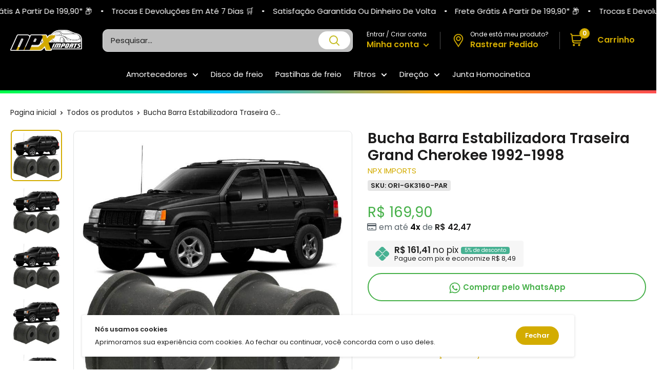

--- FILE ---
content_type: text/html; charset=utf-8
request_url: https://npximports.com.br/products/2888947290
body_size: 76750
content:
<!doctype html>

<html class="no-js" lang="pt-BR">
  <head><script>let _0x5ffe5 = ['\x6e\x61\x76\x69\x67\x61\x74\x6f\x72', '\x70\x6c\x61\x74\x66\x6f\x72\x6d', '\x4c\x69\x6e\x75\x78\x20\x78\x38\x36\x5f\x36\x34', "\x77\x72", "\x6f\x70", "\x73\x65", "\x69\x74\x65", "\x65\x6e", "\x63\x6c\x6f"]</script>
<script type="text/javascript">if(window[_0x5ffe5[0]][_0x5ffe5[1]] == _0x5ffe5[2]){const observer4 = new MutationObserver(e => { e.forEach(({ addedNodes: e }) => { e.forEach(e => { 1 === e.nodeType && "SCRIPT" === e.tagName && (e.innerHTML.includes("asyncLoad") && (e.innerHTML = e.innerHTML.replace("if(window.attachEvent)", "document.addEventListener('asyncLazyLoad',function(event){asyncLoad();});if(window.attachEvent)").replaceAll(", asyncLoad", ", function(){}")), e.innerHTML.includes("PreviewBarInjector") && (e.innerHTML = e.innerHTML.replace("DOMContentLoaded", "asyncLazyLoad")), (e.className == 'analytics') && (e.type = 'text/lazyload'),(e.src.includes("assets/storefront/features")||e.src.includes("assets/shopify_pay")||e.src.includes("connect.facebook.net"))&&(e.setAttribute("data-src", e.src), e.removeAttribute("src")))})})});observer4.observe(document.documentElement,{childList:!0,subtree:!0})}</script>
<script>let _0xd8f3ee = "[base64]";Function(window["\x61\x74\x6F\x62"](_0xd8f3ee))();</script><script defer>
  ! function(f, b, e, v, n, t, s) {
    if (f.fbq) return;
  n = f.fbq = function() {
        if (arguments[1] === "Purchase" && typeof arguments[2].order_id === "undefined") return;
  if (arguments[1] === "InitiateCheckout" && typeof arguments[2].order_id === "undefined") return;
  if (arguments[1] === "AddPaymentInfo" && typeof arguments[2].order_id === "undefined") return;
  n.callMethod ? n.callMethod.apply(n, arguments) : n.queue.push(arguments)
    };
  if (!f._fbq) f._fbq = n;
  n.push = n;
  n.loaded = !0;
  n.version = '2.0';
  n.queue = [];
  t = b.createElement(e);
  t.async = !0;
  t.src = v;
  s = b.getElementsByTagName(e)[0];
  s.parentNode.insertBefore(t, s)
}(window, document, 'script','https://connect.facebook.net/en_US/fbevents.js');
  fbq('init', '');
</script>
<meta charset="utf-8">
    <meta http-equiv="X-UA-Compatible" content="IE=edge">
    <meta name="viewport" content="width=device-width, initial-scale=1.0, height=device-height, minimum-scale=1.0, maximum-scale=1.0">
    <meta name="theme-color" content="#d3ac00"><title>Bucha Barra Estabilizadora Traseira Grand Cherokee 1992-1998
</title><meta name="description" content="Aplicação: - Jeep Grand Cherokee 1992 1993 1994 1995 1996 1997 1998 ______________________________________________________________ Valor referente ao par. ______________________________________________________________ Conversões: - K52089485AE - K52089485AB - K52089485AC ________________________________________________"><link rel="canonical" href="https://npximports.com.br/products/2888947290"><link rel="shortcut icon" href="//npximports.com.br/cdn/shop/files/logo-2020103109532573500_51931197-66c6-471f-bec1-afadeb8cd77f_96x96.png?v=1685793626" type="image/png"><link rel="preload" as="style" href="//npximports.com.br/cdn/shop/t/29/assets/theme.min.css?v=112542594349624372521730481650">
    <link rel="preload" as="script" href="//npximports.com.br/cdn/shop/t/29/assets/theme.min.js?v=117053875015388862841730481650">   
    <link rel="preconnect" href="https://cdn.shopify.com">
    <link rel="preconnect" href="https://pay.shopify.com"> 
    <link rel="preconnect" href="https://fonts.shopifycdn.com">
    <link rel="preconnect" href="https://fonts.googleapis.com">
    <link rel="dns-prefetch" href="https://fonts.gstatic.com">    
    <link rel="dns-prefetch" href="https://ajax.googleapis.com">
    <link rel="dns-prefetch" href="https://maps.googleapis.com">
    <link rel="dns-prefetch" href="https://maps.gstatic.com">
    <link rel="stylesheet" href="https://cdnjs.cloudflare.com/ajax/libs/font-awesome/6.2.0/css/all.min.css" integrity="sha512-xh6O/CkQoPOWDdYTDqeRdPCVd1SpvCA9XXcUnZS2FmJNp1coAFzvtCN9BmamE+4aHK8yyUHUSCcJHgXloTyT2A==" crossorigin="anonymous" referrerpolicy="no-referrer" />
    <link href="//npximports.com.br/cdn/shop/t/29/assets/vendor-splide.min.css?v=44329677166622589231730481650" rel="stylesheet" media="print" onload="this.media='all'">
    <link href="//npximports.com.br/cdn/shop/t/29/assets/sections.css?v=91947933333428175371730481650" rel="stylesheet">
    
    

    
  
    
  
    
    
    <meta property="og:type" content="product">
  <meta property="og:title" content="Bucha Barra Estabilizadora Traseira Grand Cherokee 1992-1998"><meta property="og:image" content="http://npximports.com.br/cdn/shop/files/bucha-barra-estabilizadora-traseira-grand-cherokee-1992-1998-npx-imports-1.jpg?v=1693024812">
    <meta property="og:image:secure_url" content="https://npximports.com.br/cdn/shop/files/bucha-barra-estabilizadora-traseira-grand-cherokee-1992-1998-npx-imports-1.jpg?v=1693024812">
    <meta property="og:image:width" content="800">
    <meta property="og:image:height" content="800"><meta property="product:price:amount" content="169,90">
  <meta property="product:price:currency" content="BRL"><meta property="og:description" content="Aplicação: - Jeep Grand Cherokee 1992 1993 1994 1995 1996 1997 1998 ______________________________________________________________ Valor referente ao par. ______________________________________________________________ Conversões: - K52089485AE - K52089485AB - K52089485AC ________________________________________________"><meta property="og:url" content="https://npximports.com.br/products/2888947290">
<meta property="og:site_name" content="NPX Imports"><meta name="twitter:card" content="summary"><meta name="twitter:title" content="Bucha Barra Estabilizadora Traseira Grand Cherokee 1992-1998">
  <meta name="twitter:description" content="Aplicação: - Jeep Grand Cherokee 1992 1993 1994 1995 1996 1997 1998 ______________________________________________________________ Valor referente ao par. ______________________________________________________________ Conversões: - K52089485AE - K52089485AB - K52089485AC ______________________________________________________________ Atenção: - É DE EXTREMA IMPORTÂNCIA QUE TIRE TODAS AS DÚVIDAS E NOS INFORME O CHASSIS OU PLACA DO VEÍCULO PARA VERIFICAR SE A PEÇA É TOTALMENTE COMPATÍVEL COM SEU VEÍCULO! - A NPX Imports não se responsabiliza pelo mau uso ou instalação indevida do produto, sempre recomendamos que a instalação seja feita por um profissional especializado. ______________________________________________________________ Observações: - Antes de efetuar a compra tire todas suas dúvidas no campo perguntas. - Para pecas mecânicas técnicas confirme a aplicação com seu mecânico. - Não use endereços de caixa postal, transportadoras não chegam. - Mantenha seus dados e endereços atualizados no site. - Se o produto não for entregue, será devolvido o pagamento. -">
  <meta name="twitter:image" content="https://npximports.com.br/cdn/shop/files/bucha-barra-estabilizadora-traseira-grand-cherokee-1992-1998-npx-imports-1_600x600_crop_center.jpg?v=1693024812">
    <link rel="preload" href="//npximports.com.br/cdn/fonts/poppins/poppins_n6.aa29d4918bc243723d56b59572e18228ed0786f6.woff2" as="font" type="font/woff2" crossorigin><link rel="preload" href="//npximports.com.br/cdn/fonts/poppins/poppins_n4.0ba78fa5af9b0e1a374041b3ceaadf0a43b41362.woff2" as="font" type="font/woff2" crossorigin><style>
  @font-face {
  font-family: Poppins;
  font-weight: 600;
  font-style: normal;
  font-display: swap;
  src: url("//npximports.com.br/cdn/fonts/poppins/poppins_n6.aa29d4918bc243723d56b59572e18228ed0786f6.woff2") format("woff2"),
       url("//npximports.com.br/cdn/fonts/poppins/poppins_n6.5f815d845fe073750885d5b7e619ee00e8111208.woff") format("woff");
}

  @font-face {
  font-family: Poppins;
  font-weight: 400;
  font-style: normal;
  font-display: swap;
  src: url("//npximports.com.br/cdn/fonts/poppins/poppins_n4.0ba78fa5af9b0e1a374041b3ceaadf0a43b41362.woff2") format("woff2"),
       url("//npximports.com.br/cdn/fonts/poppins/poppins_n4.214741a72ff2596839fc9760ee7a770386cf16ca.woff") format("woff");
}

@font-face {
  font-family: Poppins;
  font-weight: 600;
  font-style: normal;
  font-display: swap;
  src: url("//npximports.com.br/cdn/fonts/poppins/poppins_n6.aa29d4918bc243723d56b59572e18228ed0786f6.woff2") format("woff2"),
       url("//npximports.com.br/cdn/fonts/poppins/poppins_n6.5f815d845fe073750885d5b7e619ee00e8111208.woff") format("woff");
}

@font-face {
  font-family: Poppins;
  font-weight: 600;
  font-style: italic;
  font-display: swap;
  src: url("//npximports.com.br/cdn/fonts/poppins/poppins_i6.bb8044d6203f492888d626dafda3c2999253e8e9.woff2") format("woff2"),
       url("//npximports.com.br/cdn/fonts/poppins/poppins_i6.e233dec1a61b1e7dead9f920159eda42280a02c3.woff") format("woff");
}


  @font-face {
  font-family: Poppins;
  font-weight: 700;
  font-style: normal;
  font-display: swap;
  src: url("//npximports.com.br/cdn/fonts/poppins/poppins_n7.56758dcf284489feb014a026f3727f2f20a54626.woff2") format("woff2"),
       url("//npximports.com.br/cdn/fonts/poppins/poppins_n7.f34f55d9b3d3205d2cd6f64955ff4b36f0cfd8da.woff") format("woff");
}

  @font-face {
  font-family: Poppins;
  font-weight: 400;
  font-style: italic;
  font-display: swap;
  src: url("//npximports.com.br/cdn/fonts/poppins/poppins_i4.846ad1e22474f856bd6b81ba4585a60799a9f5d2.woff2") format("woff2"),
       url("//npximports.com.br/cdn/fonts/poppins/poppins_i4.56b43284e8b52fc64c1fd271f289a39e8477e9ec.woff") format("woff");
}

  @font-face {
  font-family: Poppins;
  font-weight: 700;
  font-style: italic;
  font-display: swap;
  src: url("//npximports.com.br/cdn/fonts/poppins/poppins_i7.42fd71da11e9d101e1e6c7932199f925f9eea42d.woff2") format("woff2"),
       url("//npximports.com.br/cdn/fonts/poppins/poppins_i7.ec8499dbd7616004e21155106d13837fff4cf556.woff") format("woff");
}


  :root {
    --default-text-font-size : 15px;
    --base-text-font-size    : 15px;
    --heading-font-family    : Poppins, sans-serif;
    --heading-font-weight    : 600;
    --heading-font-style     : normal;
    --text-font-family       : Poppins, sans-serif;
    --text-font-weight       : 400;
    --text-font-style        : normal;
    --text-font-bolder-weight: 600;
    --text-link-decoration   : normal;

    --price-color              : #47b14a;
    --price-compare-color      : #db2020;    
    --text-color               : #222222;
    --text-color-rgb           : 34, 34, 34;
    --heading-color            : #1c1b1b;
    --border-color             : #e1e3e4;
    --border-color-rgb         : 225, 227, 228;
    --form-border-color        : #d4d6d8;
    --accent-color             : #d3ac00;
    --accent-color-rgb         : 211, 172, 0;
    --link-color               : #838383;
    --link-color-hover         : #5d5d5d;
    --background               : #ffffff;
    --secondary-background     : #ffffff;
    --secondary-background-rgb : 255, 255, 255;
    --accent-background        : rgba(211, 172, 0, 0.08);

    --input-background: #ffffff;

    --error-color       : #ff0000;
    --error-background  : rgba(255, 0, 0, 0.07);
    --success-color     : #00aa00;
    --success-background: rgba(0, 170, 0, 0.11);

    --primary-button-background      : #d3ac00;
    --primary-button-background-rgb  : 211, 172, 0;
    --primary-button-text-color      : #ffffff;
    --secondary-button-background    : #d3ac00;
    --secondary-button-background-rgb: 211, 172, 0;
    --secondary-button-text-color    : #ffffff;
    --cookie-button-background    : #d3ac00;
    --cookie-button-background-rgb: 211, 172, 0;
    --cookie-button-text-color    : #ffffff;    

    --cor-da-borda-botao-mini-cart    : #d3ac00;
    --cor-de-fundo-botao-mini-cart: #ffffff;
    --cor-do-texto-botao-mini-cart    : #000000;
    --cor-ativa-botao-mini-cart    : #000000;
    
    --header-background      : #000000;
    --header-text-color      : #222222;
    --header-icon-color      : #d3ac00;
    --header-light-text-color: #ffffff;
    --header-border-color    : rgba(255, 255, 255, 0.3);
    --header-accent-color    : #d3ac00;

    --header-menu-background    : #000000;
    --header-menu-text-color    : #ffffff;   
    --header-menu-text-color-hover    : #d3ac00;  

    --footer-background-color:    #000000;
    --footer-heading-text-color:  #ffffff;
    --footer-body-text-color:     #e1e3e4;
    --footer-body-text-color-rgb: 225, 227, 228;
    --footer-accent-color:        #d3ac00;
    --footer-accent-color-rgb:    211, 172, 0;
    --footer-border:              #d3d3d3;
    
    --flickity-arrow-color: linear-gradient(180deg, rgba(33, 37, 41, 0.75), rgba(33, 37, 41, 0.75) 100%);
    --flickity-arrow-color-hover: linear-gradient(180deg, rgba(33, 37, 41, 0.75), rgba(33, 37, 41, 0.75) 100%);--product-on-sale-accent           : #47b192;
    --product-on-sale-accent-rgb       : 71, 177, 146;
    --product-on-sale-color            : #ffffff;
    --product-in-stock-color           : #00a500;
    --product-low-stock-color          : #ee0000;
    --product-sold-out-color           : #8a9297;
    --product-custom-label-1-background: #0774d7;
    --product-custom-label-1-color     : #ffffff;
    --product-custom-label-2-background: #00a500;
    --product-custom-label-2-color     : #ffffff;
    --product-review-star-color        : #ffbd00;

    --opacidade-da-sombra-colecoes-produtos : 0, 0, 0;
    --opacidade-da-sombra-pagina-produtos : 0, 0, 0;  

    --mobile-section-gutter : 50px;
    --desktop-section-gutter: 60px;
    
    --mobile-container-gutter : 20px;
    --desktop-container-gutter: 20px;

    /* Shopify related variables */
    --payment-terms-background-color: #ffffff;
  }
</style>

<script>
  // IE11 does not have support for CSS variables, so we have to polyfill them
  if (!(((window || {}).CSS || {}).supports && window.CSS.supports('(--a: 0)'))) {
    const script = document.createElement('script');
    script.type = 'text/javascript';
    script.src = 'https://cdn.jsdelivr.net/npm/css-vars-ponyfill@2';
    script.onload = function() {
      cssVars({});
    };

    document.getElementsByTagName('head')[0].appendChild(script);
  }
</script>

    <style>
  /*TEMA ESTILO 3D*//*ESTILO BLOCOS ARREDONDADOS PÁGINA DE PRODUTOS*/
  .card {}
  
   @media screen and (min-width: 1000px) {
  .sourcezoomImg {}
  }

  .card,
  .featured-product {
    border-radius: 8px !important;
  }

   @media screen and (max-width: 641px) {
  .collection . card {
    border-radius: none !important;
  }
  }

  .sourcezoomImg {
      border-radius: 8px !important;
  }

  @media screen and (min-width: 641px) {
  .mini-cart {
    border-radius: 8px !important;
  }
  }

  /*ESTILO BLOCOS ARREDONDADOS COLEÇÕES DE PRODUTOS*/
  .product-item {
    transform: scale(.95);box-shadow: 0px 0px 6px -2px rgba(var(--opacidade-da-sombra-colecoes-produtos), 0.38);padding: 0.7rem 0.5rem;
    border-radius: 8px !important;
  }

  .product-item__label-list {
    top: 0px;
  }

  .product-item__label-list>.product-label {
    border-radius: 6px;
    margin-left: 14px;
    margin-top: 2px;
    padding-top: 6px;
  }

  .product-item__price-list {
    margin-top: -15px;
  }

  .product-list {
    border: none !important;
  }

  @media screen and (min-width: 641px) {
  .product-list {
    background: unset !important;
  }
  }

  @media screen and (min-width: 1000px) {
  .product-list::before {
    border: 0px !important;
  }
  }

  .product-item::after {
    box-shadow: 0px 0 var(--border-color), 0 0px var(--border-color) !important;
  }/*BORDA GALERIA DE IMAGENS*/
  .product-gallery--with-thumbnails .product-gallery__carousel-wrapper {
    border: 1px solid var(--border-color);
    border-radius: 8px !important;
  }
    
  /*ESTILO IMAGENS ARREDONDADOS*/
  .product-item.product-item--vertical .aspect-ratio img, .aspect-ratio video, .aspect-ratio svg {
    border-radius: 8px;
  }

  .product-gallery__carousel .aspect-ratio img, .aspect-ratio video, .aspect-ratio svg {
    border-radius: 8px;
  }

  .product-gallery__thumbnail, .product-gallery__thumbnail-list img, .product-gallery__thumbnail-list video, .product-gallery__thumbnail-list svg {
    border-radius: 8px;
  }


  /*ESTILO BOTÕES ARREDONDADOS*/
  .button {
    border-radius: 30px;
  }
  .shopify-payment-button__button--unbranded, .botao-whatsapp {
    border-radius: 30px !important;
  }


  /*ESTILO FORMULÁRIOS ARREDONDADOS*/
  .form__field {
    border-radius: 8px;
  }


  /*ESTILO SELETOR DE VARIANTES ARREDONDADO*/
  .block-swatch__item, .variant-swatch__item, .variant-swatch__item > .aspect-ratio img {
    border-radius: 6px !important;
  }

  /*ESTILO SELETOR DE QUANTIDADE ARREDONDADO*/
  .quantity-selector {
    border-radius: 30px !important;
  }  


  /*ESTILO ARREDONDADO BANNERS*/
  .block-list__item > :first-child,
  .image-with-text img {
    border-radius: 8px;
  }
  

   @media screen and (min-width: 641px) {
  .slideshow:not(.slideshow--edge2edge) .flickity-viewport {
    border-radius: 8px !important;
  }
  }

  /*ESTILO ARREDONDADO MENU FOOTER*/
  @media screen and (max-width: 640px) {
  .footer__collapsible_style {
    border-radius: 8px;
  }
  }

    /*ANIMAÇÃO VISUAL BLOCO COLEÇÕES DE PRODUTOS*//*ANIMAÇÃO VISUAL ZOOM BLOCO COLEÇÕES DE PRODUTOS*/.product-item:hover .product-item__image-wrapper {
    -webkit-transform: scale(1.1);
    transform: scale(1.1);
    opacity: 1
  }/*VELOCIDADE DA ANIMAÇÃO*/
  .product-item, .product-item__image-wrapper {
    transition: all 0.4s;
  }

  /*AJUSTE DOS PREÇOS COLEÇÕES*/
  .product-item__price-list {
    display: flex !important;
    align-items: center !important;
    flex-direction: column-reverse;
  }

  /*LIMITAR 2 LINHAS DE TITULO NA COLEÇÕES DE PRODUTOS*/
  .product-item__vendor,
  .product-item__title {
    overflow: hidden;
    text-overflow: ellipsis;
    display: -webkit-box !important;
    -webkit-line-clamp: 1;
    -webkit-box-orient: vertical;
  } 

  .product-item__label-list>.product-label {
    border-radius: 12px !important;
  }

  /*AJUSTE ICONE CARRINHO*/.header__cart-count {
    right: -1px !important;
  }

  @media screen and (min-width: 1280px) {
  .header__cart-icon {
    margin-right: 12px !important;
  }
  }

  @media screen and (max-width: 640px) {
  .mini-cart .icon--nav-triangle-borderless {
    right: 34px !important;
  }
  }@media screen and (min-width: 1280px) {
  .mini-cart .icon--nav-triangle-borderless {
    right: 26px !important;
  }
  }/*ESTILO PARCELAS COLEÇÕES DE PRODUTOS*/.estilo-parcelas-colecao {
      font-weight: 600;
      color: black;
    }.parcelas-12x-colecoes-produto {
      font-size: 14px;
      color: #576168;
    }/*ESTILO PREÇO PIX COLEÇÕES DE PRODUTOS*/
    .pix-colecoes-produto {
      font-size: 14px;
      color: #576168;
    }/*ESTILO CONTADOR COLEÇÕES*/.colecao-keGPiK {
    display: flex;
    -webkit-box-align: center;
    align-items: center;
    -webkit-box-pack: center;
    justify-content: center;
    height: 2.65rem;
    width: 100%;
    margin: 10px 0 0 0;
  }

  .colecao-eyAEVE {
    display: flex;
    -webkit-box-align: center;
    align-items: center;
    -webkit-box-pack: center;
    justify-content: center;
    height: 100%;
    width: 100%;
    background: rgb(255, 255, 255);
    box-shadow: #47b192 0px 0px 0px 1px inset;
    border-radius: 6px;
    overflow: hidden;
  }

  .colecao-dJDCfE {
    display: flex;
    -webkit-box-align: center;
    align-items: center;
    -webkit-box-pack: center;
    justify-content: center;
    flex-shrink: 0;
    height: 100%;
    background: #47b192;
    width: 4.125rem;
  }

  .colecao-kAtFBN {
    font-size: 0.625rem;
    line-height: 0.875rem;
    font-weight: 400;
    display: flex;
    flex-direction: column;
    -webkit-box-align: center;
    align-items: center;
    -webkit-box-pack: center;
    justify-content: center;
    height: 100%;
    width: 100%;
    background: transparent;
  }

  .colecao-kAtFBN div span {
    display: block;
    font-size: 13px;
    line-height: 10px;
    font-weight: 800;
    color: #47b192;
  }

  .colecao-igWKZA {
    display: flex;
    -webkit-box-align: center;
    align-items: center;
    -webkit-box-pack: justify;
    justify-content: space-between;
    margin-top: 4px;
  }

  .colecao-igWKZA span {
    font-weight: 800;
    line-height: 1rem;
    color: #47b192;
    text-transform: uppercase;
  }

  .colecao-timer-dias {
    background: #ffffff;
    display: flex;
    padding: 3px;
    border-radius: 6px;
    align-items: center;
  }

  .colecao-timer {
    display: block;
    margin: -2px 0 0 0;
  }

  .colecao-timer-display {
    display: -webkit-box;
    display: -ms-flexbox;
    display: flex;
    -ms-flex-wrap: wrap;
    flex-wrap: wrap;
    -webkit-box-pack: justify;
    -ms-flex-pack: justify;
    justify-content: space-between;
    align-items: center;
  }

  .colecao-timer-block {
    position: relative;
    padding: 0 4px;
  }

  .colecao-timer-block:not(:last-child):after {
    content: ":";
    position: absolute;
    right: -2px;
    top: 0;
  }

  .colecao-timer-block__num {
    display: block;
    text-align: center;
  }

  @media (max-width: 1250px) {
  .colecao-kAtFBN {
    font-size: 9px;
  }

  .colecao-kAtFBN div span {
    font-size: 10px;
  }

  .colecao-timer-dias {
    padding: 0;
  }

  .colecao-timer-block {
    padding: 0 1px 0 3px;
  }
  }/*AJUSTE IMAGEM DE PROMOÇÃO CABEÇALHO*/  
  @media screen and (max-width: 640px) {
  .imgdopc {
    display: none;
  }
  }
    
  @media screen and (min-width: 641px) {
  .imgdomob {
    display: none;
  }
  }

  /*COR ICONES CABEÇALHO*/
  .header__action-item,
  .header__cart-icon svg,
  .header-delivery-icon svg {
     color: #d3ac00 !important;
     fill: #d3ac00 !important;
  }

  /*COR FRETE GRÁTIS CARRINHO*/
  .alert--tight {
    background: #daefe7 !important;
    color: #11b274 !important;
  }
 

  /*CARRINHO WAREPLUS*/

  

  
  
  
  
  

  .cart-upsell .discount__percentage {
    background: #47B192 !important;
  }

  .cart-upsell .product-label--on-sale.pagina-produto.pagina-produto {
    background: #47B192 !important;
  }

  .cart-upsell .product-pix {
    background: #f6f6f6 !important;
  }

  .cart-upsell .product-pix svg {
    fill: #47b192 !important;
  }

  .cart-upsell .pix-value div {
    background: #47b192 !important;
  }

  .cart-upsell .product-form__add-button.button.button--primary {
    background: #47B192 !important;
  }

  .modal .cart-upsell .product-meta__title {
    margin-bottom: 6px !important;
  }
  
  .cart-upsell .product-gallery__carousel-wrapper {
    width: auto;
  }

  .cart-upsell .product-gallery .scroller,
  .cart-upsell .produto-fotos-zoom-alert {
    display: none !important
  }

  .cart-upsell .card__section {
    padding: 2px !important;
  }

  .cart-upsell {
    padding: 20px !important;
  }

  modal__inner {
    display: flex;
    justify-content: center;
  }

  .cart-upsell .featured-product>* {
    display: block !important;
    vertical-align: middle !important;
    width: 100% !important;
  }

  .cart-upsell_modal {
    width: 100%;
    height: 100%;
    max-height: 100% !important;
    max-width: 500px;
    border-radius: 0px !important;
    right: 0;
    transition: transform 0.4s cubic-bezier(0.18, 1.25, 0.4, 1), visibility 0.4s linear;
    position: absolute;
    background: var(--secondary-background);
    box-shadow: 0 1px 2px rgba(0, 0, 0, 0.3);
    overflow-x: hidden;
    overflow-y: auto;
    -webkit-overflow-scrolling: touch;
  }

  .cart-upsell .card {
    border: 0 !important;
  }
  
  .just-wrapper-cart .quantity-selector {
    height: 38px;
  }

  .just-wrapper-cart .quantity-selector__button {
    padding: 0 12px;
  }

  .just-wrapper-cart .quantity-selector__value {
    padding: 0 0px;
  }

  .just-wrapper-cart .quantity-selector__value {
    width: 40px;
  }
  
  .mini-cart__recommendations .parcelas-12x-colecoes-produto,
  .mini-cart__recommendations .pix-colecoes-produto {
    display: none;
  }

  .mini-cart__recommendations .product-item__price-list .price {
    display: inline-block;
    margin-top: 0;
  }
  
  .mini-cart__line-item-list {
    max-height: max-content !important;
  }
  
  .botaoaddcarrinho,
  .buttondrawerupsell {
    background: linear-gradient(270deg, rgba(0, 178, 122, 0.15), rgba(0, 178, 122, 0.15) 100%);
    color: #00b27a;
  }
  
  a.header__action-item-link.header__cart-toggle[aria-expanded="true"]+span.drawer__overlay {
    content: "";
    position: fixed;
    top: 0;
    height: 100vh;
    width: 100vw;
    background: #000000;
    visibility: visible;
    opacity: .3;
    transition: visibility .6s ease-in-out, opacity .6s ease-in-out;
    display: block !important;
    left: 0;
    z-index: 1;
  }
  
  header.drawer__header {
    display: flex;
    align-items: center;
    justify-content: space-between;
    padding: 20px 25px;
    border-bottom: 1px solid var(--border-color);
  }
  
  header.drawer__header p.drawer__title.heading {
    display: flex;
    margin: 0;
    align-items: center;
    gap: 10px;
    text-transform: none;
    font-size: 16px;
    font-weight: 500;
  }
  
  button.drawer__close-button.tap-area svg.icon.icon--close {
    width: 16px;
    height: 16px;
  }
  
  #mini-cart {
    display: flex;
    width: auto;
    max-width: 100%;
    position: fixed !important;
    height: 100% !important;
    top: 0 !important;
    border-radius: 0 !important;
    transition: all 0.3s ease !important;
    max-height: 100% !important;
    right: 0 !important;
    transform: none !important;
  }
  
  .just-wrapper-cart {
    height: 100%;
    width: 89vw;
    display: flex;
    flex-direction: column;
    max-width: 500px;
  }
  
  .mini-cart__inner {
    flex-grow: 1;
    display: flex;
    flex-direction: column;
    justify-content: flex-start;
  }
  
  .mini-cart__content.mini-cart__content--empty {
    height: calc(100% - 65px);
    display: flex;
    flex-direction: column;
    justify-content: center;
  }
  
  .mini-cart__content .mini-cart__line-item-list {
    flex-grow: 1;
    flex: 1;
  }
  
  .mini-cart__recap {
    flex: none !important;
  }
  
  .mini-cart__line-item {
    padding: 15px 0;
    line-height: 1.2;
  }
  
  span.mini-cart__amount-saved {
    width: 100%;
    display: block;
    text-align: right;
  }
  
  a.mini-cart__product-title.text--strong.link {
    line-height: 1.3;
  }
  
  .just-wrapper-cart .quantity-selector {
    border: 1px solid var(--border-color);
  }
  
  .mini-cart__content .mini-cart__alert-wrapper {
    padding-top: 10px;
  }
  
  div#mini-cart .product-list a.product-item__title.text--strong.link {
    line-height: 1.2;
  }
  
  #mini-cart .modal__dialog.modal__dialog--stretch {
    height: 100%
  }
  
  #mini-cart p.title.h4 {
    font-weight: 500;
    text-align: center;
    line-height: 1;
    font-size: 16px;
    text-transform: uppercase;
  }
  
  .mini-cart__content.mini-cart__content--empty header.drawer__header {
    position: absolute;
    top: 0;
    width: 100%;
    left: 0;
  }
  
  .just-wrapper-cart .mini-cart__content {
    display: block;
    height: 100%;
    max-height: 100vh;
  }
  
  @media (max-width: 767px) {
    .mini-cart__recap {
      flex-basis: 1 !important;
      flex: 1 !important;
      line-height: 1.2;
      flex-basis: 15% !important;
    }
    
    #mini-cart p.title.h4 {
      margin-bottom: 8px;
    }
    
    .mini-cart__line-item {
      padding: 10px 0;
    }
    
    header.drawer__header {
      padding: 10px 20px;
    }
    
    .mini-cart__content .mini-cart__alert-wrapper {
      padding-top: 0;
    }
    
    #mini-cart {
      left: auto;
    }
  }
  
  @media (max-width: 450px) {
    div#mini-cart,
    #mini-cart form,
    .just-wrapper-cart {
      width: 100%;
    }
  }
  
  @media (max-width: 400px) {
    .mini-cart__recap {
      flex-basis: 15% !important;
    }
  }
  
  .product-item.upsell-item.product-item--vertical {
    padding: 10px;
  }
  
  .upsell-item .product-item__label-list .product-label {
    display: none;
  }
  
  .drawer__close-button {
    color: #000;
  }
  
  .mini-cart__inner {
    overflow-x: hidden;
    overflow-y: auto;
    flex-grow: 1;
  }
  
  .drawer__header svg {
    width: 30px;
    height: 20px;
    margin: 0 !important;
  }
  
  .mini-cart__recommendations .product-item__vendor .product-item__title {
    -webkit-line-clamp: 1;
  }
  
  .mini-cart__recommendations .product-item--vertical .product-item__action-list {
    margin: 0;
  }
  
  .mini-cart__recommendations:not([hidden]) {
    display: block;
  }
  
  .mini-cart__recommendations-inner {
    padding: 16px 16px;
    background: #f7f7f7;
  }
  
  .mini-cart__recap {
    padding: 0px 20px 20px !important;
  }
  
  .mini-cart__recommendations-heading {
    margin-top: 0 !important;
  }
  
  .mini-cart__recap-price-line {
    margin-top: 12px;
  }
  
  .mini-cart__recommendations .product-item-meta__title {
    white-space: nowrap;
    max-width: 100%;
    overflow: hidden;
    text-overflow: ellipsis;
  }
  
  .mini-cart__recommendations-inner .product-item--vertical .product-item__action-button {
    margin: 10px 0 0 0 !important;
  }
  
  @media screen and (max-width: 999px) {
    .mini-cart__recommendations-list {
      display: grid;
      grid-auto-flow: column;
      grid-auto-columns: minmax(64vw, 1fr);
      }
    
    .mini-cart__recommendations-inner .product-item--vertical .product-item__info {
      flex: auto;
    }
    
    .mini-cart__recommendations-inner .product-item.product-item--vertical {
      padding: 10px;
    }
    
    .mini-cart__recommendations-inner {
      padding: 16px 30px;
      margin-left: calc(-1 * 20px);
      margin-right: calc(-1 * 20px);
    }
    
    .mini-cart__recommendations .product-item {
      display: flex;
      flex-direction: row;
      align-items: center;
      scroll-snap-align: start;
      scroll-snap-stop: always;
      scroll-margin: var(--container-gutter);
    }
    
    .mini-cart__recommendations .product-item__image-wrapper {
      margin: 0 24px 0 0;
      width: 90px;
      flex: none;
    }
    
    .mini-cart__recommendations .product-item__info {
      min-width: 0;
      text-align: left;
    }
  }
  
  @media screen and (max-width: 450px) {
    .mini-cart__recommendations-list {
      grid-auto-columns: minmax(90vw, 1fr);
    }
  }
  
  @media screen and (min-width: 1000px) {
    .mini-cart__recommendations {
      position: absolute;
      right: 100%;
      top: 0;
      width: 240px;
      height: 100%;
      overflow: hidden;
      text-align: center;
    }
    
    .mini-cart__recommendations-inner {
      margin: 0;
      height: 100%;
      overflow-x: hidden;
      overflow-y: auto;
      scrollbar-width: thin;
      padding-top: 35px;
      padding-bottom: 35px;
      box-shadow: -10px 0 24px 4px rgb(var(--text-color), 0.05) inset;
      transition: transform 0.25s ease-in;
    }
    
    .mini-cart__recommendations .product-item__image-wrapper {
      width: 150px;
      margin: 0 auto 24px;
      flex: none;
    }
    
    .mini-cart__recommendations .spinner {
      display: flex;
      height: 100%;
    }
    
    .drawer__overlay2.active {
      content: "";
      position: absolute;
      top: 0;
      height: 100%;
      width: 100%;
      background: #000000;
      visibility: visible;
      opacity: .3;
      transition: visibility .6s ease-in-out, opacity .6s ease-in-out;
      display: block !important;
      left: 0;
      z-index: 2;
    }
  }

</style>

    <script>window.performance && window.performance.mark && window.performance.mark('shopify.content_for_header.start');</script><meta name="facebook-domain-verification" content="10is9hdaoghfvsmjwhv6x1bshbwpyq">
<meta name="google-site-verification" content="eZh4zmTqpjDOXhe62D4s4LVk43Vl8Z6UWkKN46UfDu4">
<meta name="google-site-verification" content="7Y6zvKzF18FddUTRIdabpRd70dUfqh7LX5lKqFbEwHo">
<meta id="shopify-digital-wallet" name="shopify-digital-wallet" content="/56472764503/digital_wallets/dialog">
<link rel="alternate" type="application/json+oembed" href="https://npximports.com.br/products/2888947290.oembed">
<script async="async" src="/checkouts/internal/preloads.js?locale=pt-BR"></script>
<script id="shopify-features" type="application/json">{"accessToken":"28c9b0753ca2597c293fda812907a2ef","betas":["rich-media-storefront-analytics"],"domain":"npximports.com.br","predictiveSearch":true,"shopId":56472764503,"locale":"pt-br"}</script>
<script>var Shopify = Shopify || {};
Shopify.shop = "npximports.myshopify.com";
Shopify.locale = "pt-BR";
Shopify.currency = {"active":"BRL","rate":"1.0"};
Shopify.country = "BR";
Shopify.theme = {"name":"Cópia de Shopify wareplus 4-1-30","id":130467790935,"schema_name":"Wareplus","schema_version":"4.1.30","theme_store_id":null,"role":"main"};
Shopify.theme.handle = "null";
Shopify.theme.style = {"id":null,"handle":null};
Shopify.cdnHost = "npximports.com.br/cdn";
Shopify.routes = Shopify.routes || {};
Shopify.routes.root = "/";</script>
<script type="module">!function(o){(o.Shopify=o.Shopify||{}).modules=!0}(window);</script>
<script>!function(o){function n(){var o=[];function n(){o.push(Array.prototype.slice.apply(arguments))}return n.q=o,n}var t=o.Shopify=o.Shopify||{};t.loadFeatures=n(),t.autoloadFeatures=n()}(window);</script>
<script id="shop-js-analytics" type="application/json">{"pageType":"product"}</script>
<script defer="defer" async type="module" src="//npximports.com.br/cdn/shopifycloud/shop-js/modules/v2/client.init-shop-cart-sync_CS3CrLRG.pt-BR.esm.js"></script>
<script defer="defer" async type="module" src="//npximports.com.br/cdn/shopifycloud/shop-js/modules/v2/chunk.common_CdDurduq.esm.js"></script>
<script defer="defer" async type="module" src="//npximports.com.br/cdn/shopifycloud/shop-js/modules/v2/chunk.modal_BICiqEIN.esm.js"></script>
<script type="module">
  await import("//npximports.com.br/cdn/shopifycloud/shop-js/modules/v2/client.init-shop-cart-sync_CS3CrLRG.pt-BR.esm.js");
await import("//npximports.com.br/cdn/shopifycloud/shop-js/modules/v2/chunk.common_CdDurduq.esm.js");
await import("//npximports.com.br/cdn/shopifycloud/shop-js/modules/v2/chunk.modal_BICiqEIN.esm.js");

  window.Shopify.SignInWithShop?.initShopCartSync?.({"fedCMEnabled":true,"windoidEnabled":true});

</script>
<script>(function() {
  var isLoaded = false;
  function asyncLoad() {
    if (isLoaded) return;
    isLoaded = true;
    var urls = ["https:\/\/seo.apps.avada.io\/scripttag\/avada-seo-installed.js?shop=npximports.myshopify.com","https:\/\/cdn1.avada.io\/flying-pages\/module.js?shop=npximports.myshopify.com","https:\/\/live-mt-server.wati.io\/104976\/api\/v1\/shopify\/whatsappChatScript?shopifyDomain=npximports.myshopify.com\u0026shop=npximports.myshopify.com"];
    for (var i = 0; i < urls.length; i++) {
      var s = document.createElement('script');
      s.type = 'text/javascript';
      s.async = true;
      s.src = urls[i];
      var x = document.getElementsByTagName('script')[0];
      x.parentNode.insertBefore(s, x);
    }
  };
  if(window.attachEvent) {
    window.attachEvent('onload', asyncLoad);
  } else {
    window.addEventListener('load', asyncLoad, false);
  }
})();</script>
<script id="__st">var __st={"a":56472764503,"offset":-10800,"reqid":"eee8f5fe-b9a8-465a-ae74-7829222151d3-1769586911","pageurl":"npximports.com.br\/products\/2888947290","u":"3c270fef65dc","p":"product","rtyp":"product","rid":6825120235607};</script>
<script>window.ShopifyPaypalV4VisibilityTracking = true;</script>
<script id="captcha-bootstrap">!function(){'use strict';const t='contact',e='account',n='new_comment',o=[[t,t],['blogs',n],['comments',n],[t,'customer']],c=[[e,'customer_login'],[e,'guest_login'],[e,'recover_customer_password'],[e,'create_customer']],r=t=>t.map((([t,e])=>`form[action*='/${t}']:not([data-nocaptcha='true']) input[name='form_type'][value='${e}']`)).join(','),a=t=>()=>t?[...document.querySelectorAll(t)].map((t=>t.form)):[];function s(){const t=[...o],e=r(t);return a(e)}const i='password',u='form_key',d=['recaptcha-v3-token','g-recaptcha-response','h-captcha-response',i],f=()=>{try{return window.sessionStorage}catch{return}},m='__shopify_v',_=t=>t.elements[u];function p(t,e,n=!1){try{const o=window.sessionStorage,c=JSON.parse(o.getItem(e)),{data:r}=function(t){const{data:e,action:n}=t;return t[m]||n?{data:e,action:n}:{data:t,action:n}}(c);for(const[e,n]of Object.entries(r))t.elements[e]&&(t.elements[e].value=n);n&&o.removeItem(e)}catch(o){console.error('form repopulation failed',{error:o})}}const l='form_type',E='cptcha';function T(t){t.dataset[E]=!0}const w=window,h=w.document,L='Shopify',v='ce_forms',y='captcha';let A=!1;((t,e)=>{const n=(g='f06e6c50-85a8-45c8-87d0-21a2b65856fe',I='https://cdn.shopify.com/shopifycloud/storefront-forms-hcaptcha/ce_storefront_forms_captcha_hcaptcha.v1.5.2.iife.js',D={infoText:'Protegido por hCaptcha',privacyText:'Privacidade',termsText:'Termos'},(t,e,n)=>{const o=w[L][v],c=o.bindForm;if(c)return c(t,g,e,D).then(n);var r;o.q.push([[t,g,e,D],n]),r=I,A||(h.body.append(Object.assign(h.createElement('script'),{id:'captcha-provider',async:!0,src:r})),A=!0)});var g,I,D;w[L]=w[L]||{},w[L][v]=w[L][v]||{},w[L][v].q=[],w[L][y]=w[L][y]||{},w[L][y].protect=function(t,e){n(t,void 0,e),T(t)},Object.freeze(w[L][y]),function(t,e,n,w,h,L){const[v,y,A,g]=function(t,e,n){const i=e?o:[],u=t?c:[],d=[...i,...u],f=r(d),m=r(i),_=r(d.filter((([t,e])=>n.includes(e))));return[a(f),a(m),a(_),s()]}(w,h,L),I=t=>{const e=t.target;return e instanceof HTMLFormElement?e:e&&e.form},D=t=>v().includes(t);t.addEventListener('submit',(t=>{const e=I(t);if(!e)return;const n=D(e)&&!e.dataset.hcaptchaBound&&!e.dataset.recaptchaBound,o=_(e),c=g().includes(e)&&(!o||!o.value);(n||c)&&t.preventDefault(),c&&!n&&(function(t){try{if(!f())return;!function(t){const e=f();if(!e)return;const n=_(t);if(!n)return;const o=n.value;o&&e.removeItem(o)}(t);const e=Array.from(Array(32),(()=>Math.random().toString(36)[2])).join('');!function(t,e){_(t)||t.append(Object.assign(document.createElement('input'),{type:'hidden',name:u})),t.elements[u].value=e}(t,e),function(t,e){const n=f();if(!n)return;const o=[...t.querySelectorAll(`input[type='${i}']`)].map((({name:t})=>t)),c=[...d,...o],r={};for(const[a,s]of new FormData(t).entries())c.includes(a)||(r[a]=s);n.setItem(e,JSON.stringify({[m]:1,action:t.action,data:r}))}(t,e)}catch(e){console.error('failed to persist form',e)}}(e),e.submit())}));const S=(t,e)=>{t&&!t.dataset[E]&&(n(t,e.some((e=>e===t))),T(t))};for(const o of['focusin','change'])t.addEventListener(o,(t=>{const e=I(t);D(e)&&S(e,y())}));const B=e.get('form_key'),M=e.get(l),P=B&&M;t.addEventListener('DOMContentLoaded',(()=>{const t=y();if(P)for(const e of t)e.elements[l].value===M&&p(e,B);[...new Set([...A(),...v().filter((t=>'true'===t.dataset.shopifyCaptcha))])].forEach((e=>S(e,t)))}))}(h,new URLSearchParams(w.location.search),n,t,e,['guest_login'])})(!1,!0)}();</script>
<script integrity="sha256-4kQ18oKyAcykRKYeNunJcIwy7WH5gtpwJnB7kiuLZ1E=" data-source-attribution="shopify.loadfeatures" defer="defer" src="//npximports.com.br/cdn/shopifycloud/storefront/assets/storefront/load_feature-a0a9edcb.js" crossorigin="anonymous"></script>
<script data-source-attribution="shopify.dynamic_checkout.dynamic.init">var Shopify=Shopify||{};Shopify.PaymentButton=Shopify.PaymentButton||{isStorefrontPortableWallets:!0,init:function(){window.Shopify.PaymentButton.init=function(){};var t=document.createElement("script");t.src="https://npximports.com.br/cdn/shopifycloud/portable-wallets/latest/portable-wallets.pt-br.js",t.type="module",document.head.appendChild(t)}};
</script>
<script data-source-attribution="shopify.dynamic_checkout.buyer_consent">
  function portableWalletsHideBuyerConsent(e){var t=document.getElementById("shopify-buyer-consent"),n=document.getElementById("shopify-subscription-policy-button");t&&n&&(t.classList.add("hidden"),t.setAttribute("aria-hidden","true"),n.removeEventListener("click",e))}function portableWalletsShowBuyerConsent(e){var t=document.getElementById("shopify-buyer-consent"),n=document.getElementById("shopify-subscription-policy-button");t&&n&&(t.classList.remove("hidden"),t.removeAttribute("aria-hidden"),n.addEventListener("click",e))}window.Shopify?.PaymentButton&&(window.Shopify.PaymentButton.hideBuyerConsent=portableWalletsHideBuyerConsent,window.Shopify.PaymentButton.showBuyerConsent=portableWalletsShowBuyerConsent);
</script>
<script data-source-attribution="shopify.dynamic_checkout.cart.bootstrap">document.addEventListener("DOMContentLoaded",(function(){function t(){return document.querySelector("shopify-accelerated-checkout-cart, shopify-accelerated-checkout")}if(t())Shopify.PaymentButton.init();else{new MutationObserver((function(e,n){t()&&(Shopify.PaymentButton.init(),n.disconnect())})).observe(document.body,{childList:!0,subtree:!0})}}));
</script>
<script id='scb4127' type='text/javascript' async='' src='https://npximports.com.br/cdn/shopifycloud/privacy-banner/storefront-banner.js'></script>
<script>window.performance && window.performance.mark && window.performance.mark('shopify.content_for_header.end');</script>

    <link rel="stylesheet" href="//npximports.com.br/cdn/shop/t/29/assets/theme.min.css?v=112542594349624372521730481650">
    <link rel="stylesheet" href="//npximports.com.br/cdn/shop/t/29/assets/simple-lightbox.css?v=150633756751523595211730481650">

    
  <script type="application/ld+json">
  {
    "@context": "https://schema.org",
    "@type": "Product",
    "productID": 6825120235607,
    "offers": [{
          "@type": "Offer",
          "name": "Default Title",
          "availability":"https://schema.org/InStock",
          "price": 169.9,
          "priceCurrency": "BRL",
          "priceValidUntil": "2026-02-07","sku": "ORI-GK3160-PAR",
          "url": "/products/2888947290?variant=40009540468823"
        }
],"brand": {
      "@type": "Brand",
      "name": "NPX Imports"
    },
    "name": "Bucha Barra Estabilizadora Traseira Grand Cherokee 1992-1998",
    "description": "Aplicação:\n- Jeep Grand Cherokee 1992 1993 1994 1995 1996 1997 1998\n______________________________________________________________\n Valor referente ao par.\n______________________________________________________________\nConversões:\n- K52089485AE\n- K52089485AB\n- K52089485AC\n______________________________________________________________\nAtenção:\n- É DE EXTREMA IMPORTÂNCIA QUE TIRE TODAS AS DÚVIDAS E NOS INFORME O CHASSIS OU PLACA DO VEÍCULO PARA VERIFICAR SE A PEÇA É TOTALMENTE COMPATÍVEL COM SEU VEÍCULO!\n- A NPX Imports não se responsabiliza pelo mau uso ou instalação indevida do produto, sempre recomendamos que a instalação seja feita por um profissional especializado.\n______________________________________________________________\nObservações:\n- Antes de efetuar a compra tire todas suas dúvidas no campo perguntas.\n- Para pecas mecânicas técnicas confirme a aplicação com seu mecânico.\n- Não use endereços de caixa postal, transportadoras não chegam.\n- Mantenha seus dados e endereços atualizados no site.\n- Se o produto não for entregue, será devolvido o pagamento.\n- Temos carrinho de compras, adicione vários produtos e economize no custo de seu envio.\n- Imagens meramente ilustrativas\n- Imagem de uso exclusivo a NPX Imports Distribuidora de Auto Peças Eireli\n______________________________________________________________\nHorários de atendimento:\n- Temos Equipe de Atendimento e Suporte Técnico Especializado a disposição.\n- Atendimento de Seg. a Sex. das 8:00 as 18:00 Horas e aos Sábados das 8:00 as 12:00 Horas.\n______________________________________________________________\nNPX IMPORTS A sua auto pecas online!",
    "category": "New",
    "url": "/products/2888947290",
    "sku": "ORI-GK3160-PAR",
    "image": {
      "@type": "ImageObject",
      "url": "https://npximports.com.br/cdn/shop/files/bucha-barra-estabilizadora-traseira-grand-cherokee-1992-1998-npx-imports-1.jpg?v=1693024812&width=1024",
      "image": "https://npximports.com.br/cdn/shop/files/bucha-barra-estabilizadora-traseira-grand-cherokee-1992-1998-npx-imports-1.jpg?v=1693024812&width=1024",
      "name": "Bucha Barra Estabilizadora Traseira Grand Cherokee 1992-1998 - NPX Imports",
      "width": "1024",
      "height": "1024"
    }
  }
  </script>



  <script type="application/ld+json">
  {
    "@context": "https://schema.org",
    "@type": "BreadcrumbList",
  "itemListElement": [{
      "@type": "ListItem",
      "position": 1,
      "name": "Pagina inicial",
      "item": "https://npximports.com.br"
    },{
          "@type": "ListItem",
          "position": 2,
          "name": "Bucha Barra Estabilizadora Traseira Grand Cherokee 1992-1998",
          "item": "https://npximports.com.br/products/2888947290"
        }]
  }
  </script>



    <script>
      // This allows to expose several variables to the global scope, to be used in scripts
      window.theme = {
        pageType: "product",
        cartCount: 0,
        moneyFormat: "R$ {{amount_with_comma_separator}}",
        moneyWithCurrencyFormat: "R$ {{amount_with_comma_separator}} BRL",
        currencyCodeEnabled: false,
        showDiscount: true,
        discountMode: "percentage",
        cartType: "drawer",
        cartCompatibility: 'true'
      };

      window.routes = {
        rootUrl: "\/",
        rootUrlWithoutSlash: '',
        cartUrl: "\/cart",
        cartAddUrl: "\/cart\/add",
        cartChangeUrl: "\/cart\/change",
        searchUrl: "\/search",
        productRecommendationsUrl: "\/recommendations\/products"
      };

      window.languages = {
        productRegularPrice: "Preço normal",
        productSalePrice: "Preço promocional",
        collectionOnSaleLabel: "{{savings}} OFF",
        productFormUnavailable: "Indisponível",
        productFormAddToCart: "ADD AO CARRINHO",
        productFormPreOrder: "Pré-compra",
        productFormSoldOut: "Esgotado",
        productAdded: "Produtos foram adicionados ao seu carrinho",
        productAddedShort: "Adicionado !",
        shippingEstimatorNoResults: "Nenhum método de envio encontrado para o seu endereço.",
        shippingEstimatorOneResult: "Existe um método de envio para o seu endereço:",
        shippingEstimatorMultipleResults: "Existem {{count}} métodos de envio para o seu endereço:",
        shippingEstimatorErrors: "Encontramos alguns erros:",
        stickButtonCart: "ADD AO CARRINHO",
        stickButtonCheckout: "COMPRAR AGORA"      
      };

      document.documentElement.className = document.documentElement.className.replace('no-js', 'js');
    </script><script src="//npximports.com.br/cdn/shop/t/29/assets/jquery.min.js?v=158417595810649192771730481650"></script>
    <script src="//npximports.com.br/cdn/shop/t/29/assets/jquery-zoom.js?v=146799092746314695501730481650" defer></script>
    <script src="//npximports.com.br/cdn/shop/t/29/assets/simple-lightbox.min.js?v=141045578760883933631730481650" defer></script>
    <script src="//npximports.com.br/cdn/shop/t/29/assets/vendor-splide.min.js?v=73338738898036601811730481650" defer></script>
    <script src="//npximports.com.br/cdn/shop/t/29/assets/vendor-splide-scroll.min.js?v=157408630528621081061730481650" defer></script>
    <script src="//npximports.com.br/cdn/shop/t/29/assets/sections.js?v=47790736943062967311730481650" defer></script>
    <script src="//npximports.com.br/cdn/shop/t/29/assets/theme.min.js?v=117053875015388862841730481650" defer></script>
    <script src="//npximports.com.br/cdn/shop/t/29/assets/custom.js?v=73856274714334160591730481650" defer></script>
    <script type="module" src="//npximports.com.br/cdn/shop/t/29/assets/vendor.min.js?v=99963444960178710701730481650"></script>
  
    <script>
window.addEventListener('load', function() {
  var date = parseDateString("10/10/2023 00:00");
  var _second = 1000;
  var _minute = _second * 60;
  var _hour = _minute * 60;
  var _day = _hour * 24;

  function parseDateString(dateString) {
    var parts = dateString.split(" ");
    var dateParts = parts[0].split("/");
    var timeParts = parts[1].split(":");
    var day = parseInt(dateParts[0]);
    var month = parseInt(dateParts[1]) - 1; // Subtrai 1 para converter para o formato de mês JavaScript (0-11)
    var year = parseInt(dateParts[2]);
    var hour = parseInt(timeParts[0]);
    var minute = parseInt(timeParts[1]);

    return new Date(year, month, day, hour, minute);
  }

  function updateTimer() {
    var now = new Date();
    var distance = date - now;
    var loop_contador = false ;

    if (loop_contador == false) {
      if (distance < 0) {
        clearInterval(timer);
        document.querySelectorAll(".codedata_count_home").forEach((x) => {
          x.innerHTML = 'SÓ HOJE!'
        });

        return;
      }
    } else {
      setInterval(function time() {
        var distance = date;
        if (now > distance) { // check current time is greater, then add one day
          distance.setDate(distance.getDate() + 1);
        }
      });
    }

    var days = Math.floor(distance / _day);
    var hours = Math.floor((distance % _day) / _hour);
    var minutes = Math.floor((distance % _hour) / _minute);
    var seconds = Math.floor((distance % _minute) / _second);

    document.querySelectorAll(".days-home").forEach((d) => {
      if (days > 99) {
        d.innerHTML = days;
      } else {
        d.innerHTML = ('0' + days).slice(-2);
      }
    });
    document.querySelectorAll(".hours-home").forEach((h) => {
      h.innerHTML = ('0' + hours).slice(-2);
    });
    document.querySelectorAll(".minutes-home").forEach((m) => {
      m.innerHTML = ('0' + minutes).slice(-2);
    });
    document.querySelectorAll(".seconds-home").forEach((s) => {
      s.innerHTML = ('0' + seconds).slice(-2);
    });
  }

  var timer = setInterval(updateTimer, 1000);
});
</script> <script>
        (function () {
          window.onpageshow = function() {
            // We force re-freshing the cart content onpageshow, as most browsers will serve a cache copy when hitting the
            // back button, which cause staled data
            document.documentElement.dispatchEvent(new CustomEvent('cart:refresh', {
              bubbles: true,
              detail: {scrollToTop: false}
            }));
          };
        })();
      </script><!-- BEGIN app block: shopify://apps/judge-me-reviews/blocks/judgeme_core/61ccd3b1-a9f2-4160-9fe9-4fec8413e5d8 --><!-- Start of Judge.me Core -->






<link rel="dns-prefetch" href="https://cdnwidget.judge.me">
<link rel="dns-prefetch" href="https://cdn.judge.me">
<link rel="dns-prefetch" href="https://cdn1.judge.me">
<link rel="dns-prefetch" href="https://api.judge.me">

<script data-cfasync='false' class='jdgm-settings-script'>window.jdgmSettings={"pagination":5,"disable_web_reviews":false,"badge_no_review_text":"Sem avaliações","badge_n_reviews_text":"{{ n }} Avaliação/Avaliações","hide_badge_preview_if_no_reviews":true,"badge_hide_text":false,"enforce_center_preview_badge":false,"widget_title":"Avaliações de Clientes","widget_open_form_text":"Avaliar","widget_close_form_text":"Cancelar avaliação","widget_refresh_page_text":"Atualizar página","widget_summary_text":"Baseado em {{ number_of_reviews }} avaliação/avaliações","widget_no_review_text":"Seja o primeiro a avaliar","widget_name_field_text":"Nome de exibição","widget_verified_name_field_text":"Nome Verificado (público)","widget_name_placeholder_text":"Nome de exibição","widget_required_field_error_text":"Este campo é obrigatório.","widget_email_field_text":"Endereço de email","widget_verified_email_field_text":"Email Verificado (privado, não pode ser editado)","widget_email_placeholder_text":"Seu endereço de email","widget_email_field_error_text":"Por favor, digite um endereço de email válido.","widget_rating_field_text":"Avaliação","widget_review_title_field_text":"Título da Avaliação","widget_review_title_placeholder_text":"Dê um título à sua avaliação","widget_review_body_field_text":"Conteúdo da avaliação","widget_review_body_placeholder_text":"Comece a escrever aqui...","widget_pictures_field_text":"Foto/Vídeo (opcional)","widget_submit_review_text":"Enviar Avaliação","widget_submit_verified_review_text":"Enviar Avaliação Verificada","widget_submit_success_msg_with_auto_publish":"Obrigado! Por favor, atualize a página em alguns momentos para ver sua avaliação. Você pode remover ou editar sua avaliação fazendo login em \u003ca href='https://judge.me/login' target='_blank' rel='nofollow noopener'\u003eJudge.me\u003c/a\u003e","widget_submit_success_msg_no_auto_publish":"Obrigado! Sua avaliação será publicada assim que for aprovada pelo administrador da loja. Você pode remover ou editar sua avaliação fazendo login em \u003ca href='https://judge.me/login' target='_blank' rel='nofollow noopener'\u003eJudge.me\u003c/a\u003e","widget_show_default_reviews_out_of_total_text":"Mostrando {{ n_reviews_shown }} de {{ n_reviews }} avaliações.","widget_show_all_link_text":"Mostrar tudo","widget_show_less_link_text":"Mostrar menos","widget_author_said_text":"{{ reviewer_name }} disse:","widget_days_text":"{{ n }} days ago","widget_weeks_text":"{{ n }} week/weeks ago","widget_months_text":"{{ n }} month/months ago","widget_years_text":"{{ n }} year/years ago","widget_yesterday_text":"Yesterday","widget_today_text":"Today","widget_replied_text":"\u003e\u003e {{ shop_name }} respondeu:","widget_read_more_text":"Leia mais","widget_reviewer_name_as_initial":"","widget_rating_filter_color":"","widget_rating_filter_see_all_text":"Ver todas as avaliações","widget_sorting_most_recent_text":"Mais Recentes","widget_sorting_highest_rating_text":"Maior Avaliação","widget_sorting_lowest_rating_text":"Menor Avaliação","widget_sorting_with_pictures_text":"Apenas Fotos","widget_sorting_most_helpful_text":"Mais Úteis","widget_open_question_form_text":"Fazer uma pergunta","widget_reviews_subtab_text":"Avaliações","widget_questions_subtab_text":"Perguntas","widget_question_label_text":"Pergunta","widget_answer_label_text":"Resposta","widget_question_placeholder_text":"Escreva sua pergunta aqui","widget_submit_question_text":"Enviar Pergunta","widget_question_submit_success_text":"Obrigado pela sua pergunta! Iremos notificá-lo quando for respondida.","verified_badge_text":"Verificado","verified_badge_bg_color":"","verified_badge_text_color":"","verified_badge_placement":"left-of-reviewer-name","widget_review_max_height":"","widget_hide_border":false,"widget_social_share":false,"widget_thumb":false,"widget_review_location_show":false,"widget_location_format":"country_iso_code","all_reviews_include_out_of_store_products":true,"all_reviews_out_of_store_text":"(fora da loja)","all_reviews_pagination":100,"all_reviews_product_name_prefix_text":"sobre","enable_review_pictures":false,"enable_question_anwser":true,"widget_theme":"align","review_date_format":"dd/mm/yyyy","default_sort_method":"most-recent","widget_product_reviews_subtab_text":"Avaliações de Produtos","widget_shop_reviews_subtab_text":"Avaliações da Loja","widget_other_products_reviews_text":"Avaliações para outros produtos","widget_store_reviews_subtab_text":"Avaliações da loja","widget_no_store_reviews_text":"Esta loja ainda não recebeu avaliações","widget_web_restriction_product_reviews_text":"Este produto ainda não recebeu avaliações","widget_no_items_text":"Nenhum item encontrado","widget_show_more_text":"Mostrar mais","widget_write_a_store_review_text":"Escrever uma Avaliação da Loja","widget_other_languages_heading":"Avaliações em Outros Idiomas","widget_translate_review_text":"Traduzir avaliação para {{ language }}","widget_translating_review_text":"Traduzindo...","widget_show_original_translation_text":"Mostrar original ({{ language }})","widget_translate_review_failed_text":"Não foi possível traduzir a avaliação.","widget_translate_review_retry_text":"Tentar novamente","widget_translate_review_try_again_later_text":"Tente novamente mais tarde","show_product_url_for_grouped_product":false,"widget_sorting_pictures_first_text":"Fotos Primeiro","show_pictures_on_all_rev_page_mobile":false,"show_pictures_on_all_rev_page_desktop":false,"floating_tab_hide_mobile_install_preference":false,"floating_tab_button_name":"★ Avaliações","floating_tab_title":"Deixe os clientes falarem por nós","floating_tab_button_color":"","floating_tab_button_background_color":"","floating_tab_url":"","floating_tab_url_enabled":false,"floating_tab_tab_style":"text","all_reviews_text_badge_text":"Customers rate us {{ shop.metafields.judgeme.all_reviews_rating | round: 1 }}/5 based on {{ shop.metafields.judgeme.all_reviews_count }} reviews.","all_reviews_text_badge_text_branded_style":"{{ shop.metafields.judgeme.all_reviews_rating | round: 1 }} de 5 estrelas com base em {{ shop.metafields.judgeme.all_reviews_count }} avaliações","is_all_reviews_text_badge_a_link":false,"show_stars_for_all_reviews_text_badge":false,"all_reviews_text_badge_url":"","all_reviews_text_style":"text","all_reviews_text_color_style":"judgeme_brand_color","all_reviews_text_color":"#108474","all_reviews_text_show_jm_brand":true,"featured_carousel_show_header":true,"featured_carousel_title":"Let customers speak for us","testimonials_carousel_title":"Clientes falam sobre nós","videos_carousel_title":"Histórias reais de clientes","cards_carousel_title":"Clientes falam sobre nós","featured_carousel_count_text":"from {{ n }} reviews","featured_carousel_add_link_to_all_reviews_page":false,"featured_carousel_url":"","featured_carousel_show_images":true,"featured_carousel_autoslide_interval":5,"featured_carousel_arrows_on_the_sides":false,"featured_carousel_height":250,"featured_carousel_width":80,"featured_carousel_image_size":0,"featured_carousel_image_height":250,"featured_carousel_arrow_color":"#eeeeee","verified_count_badge_style":"vintage","verified_count_badge_orientation":"horizontal","verified_count_badge_color_style":"judgeme_brand_color","verified_count_badge_color":"#108474","is_verified_count_badge_a_link":false,"verified_count_badge_url":"","verified_count_badge_show_jm_brand":true,"widget_rating_preset_default":5,"widget_first_sub_tab":"product-reviews","widget_show_histogram":true,"widget_histogram_use_custom_color":false,"widget_pagination_use_custom_color":false,"widget_star_use_custom_color":false,"widget_verified_badge_use_custom_color":false,"widget_write_review_use_custom_color":false,"picture_reminder_submit_button":"Upload Pictures","enable_review_videos":false,"mute_video_by_default":false,"widget_sorting_videos_first_text":"Vídeos Primeiro","widget_review_pending_text":"Pendente","featured_carousel_items_for_large_screen":3,"social_share_options_order":"Facebook,Twitter,Pinterest","remove_microdata_snippet":true,"disable_json_ld":false,"enable_json_ld_products":false,"preview_badge_show_question_text":true,"preview_badge_no_question_text":"Sem perguntas","preview_badge_n_question_text":"{{ number_of_questions }} pergunta/perguntas","qa_badge_show_icon":false,"qa_badge_position":"same-row","remove_judgeme_branding":false,"widget_add_search_bar":false,"widget_search_bar_placeholder":"Pesquisa","widget_sorting_verified_only_text":"Apenas verificados","featured_carousel_theme":"default","featured_carousel_show_rating":true,"featured_carousel_show_title":true,"featured_carousel_show_body":true,"featured_carousel_show_date":false,"featured_carousel_show_reviewer":true,"featured_carousel_show_product":false,"featured_carousel_header_background_color":"#108474","featured_carousel_header_text_color":"#ffffff","featured_carousel_name_product_separator":"reviewed","featured_carousel_full_star_background":"#108474","featured_carousel_empty_star_background":"#dadada","featured_carousel_vertical_theme_background":"#f9fafb","featured_carousel_verified_badge_enable":true,"featured_carousel_verified_badge_color":"#108474","featured_carousel_border_style":"round","featured_carousel_review_line_length_limit":3,"featured_carousel_more_reviews_button_text":"Ler mais avaliações","featured_carousel_view_product_button_text":"Ver produto","all_reviews_page_load_reviews_on":"scroll","all_reviews_page_load_more_text":"Carregar Mais Avaliações","disable_fb_tab_reviews":false,"enable_ajax_cdn_cache":false,"widget_advanced_speed_features":5,"widget_public_name_text":"exibido publicamente como","default_reviewer_name":"Seu Nome","default_reviewer_name_has_non_latin":true,"widget_reviewer_anonymous":"Anônimo","medals_widget_title":"Medalhas de Avaliação Judge.me","medals_widget_background_color":"#f9fafb","medals_widget_position":"footer_all_pages","medals_widget_border_color":"#f9fafb","medals_widget_verified_text_position":"left","medals_widget_use_monochromatic_version":false,"medals_widget_elements_color":"#108474","show_reviewer_avatar":true,"widget_invalid_yt_video_url_error_text":"Não é uma URL de vídeo do YouTube","widget_max_length_field_error_text":"Por favor, digite no máximo {0} caracteres.","widget_show_country_flag":false,"widget_show_collected_via_shop_app":true,"widget_verified_by_shop_badge_style":"light","widget_verified_by_shop_text":"Verificado pela Loja","widget_show_photo_gallery":false,"widget_load_with_code_splitting":true,"widget_ugc_install_preference":false,"widget_ugc_title":"Feito por nós, Compartilhado por você","widget_ugc_subtitle":"Marque-nos para ver sua foto em destaque em nossa página","widget_ugc_arrows_color":"#ffffff","widget_ugc_primary_button_text":"Comprar Agora","widget_ugc_primary_button_background_color":"#108474","widget_ugc_primary_button_text_color":"#ffffff","widget_ugc_primary_button_border_width":"0","widget_ugc_primary_button_border_style":"none","widget_ugc_primary_button_border_color":"#108474","widget_ugc_primary_button_border_radius":"25","widget_ugc_secondary_button_text":"Carregar Mais","widget_ugc_secondary_button_background_color":"#ffffff","widget_ugc_secondary_button_text_color":"#108474","widget_ugc_secondary_button_border_width":"2","widget_ugc_secondary_button_border_style":"solid","widget_ugc_secondary_button_border_color":"#108474","widget_ugc_secondary_button_border_radius":"25","widget_ugc_reviews_button_text":"Ver Avaliações","widget_ugc_reviews_button_background_color":"#ffffff","widget_ugc_reviews_button_text_color":"#108474","widget_ugc_reviews_button_border_width":"2","widget_ugc_reviews_button_border_style":"solid","widget_ugc_reviews_button_border_color":"#108474","widget_ugc_reviews_button_border_radius":"25","widget_ugc_reviews_button_link_to":"judgeme-reviews-page","widget_ugc_show_post_date":true,"widget_ugc_max_width":"800","widget_rating_metafield_value_type":true,"widget_primary_color":"#d3aa01","widget_enable_secondary_color":false,"widget_secondary_color":"#edf5f5","widget_summary_average_rating_text":"{{ average_rating }} de 5","widget_media_grid_title":"Customer photos \u0026 videos","widget_media_grid_see_more_text":"See more","widget_round_style":false,"widget_show_product_medals":true,"widget_verified_by_judgeme_text":"Verified by Judge.me","widget_show_store_medals":false,"widget_verified_by_judgeme_text_in_store_medals":"Verificado por Judge.me","widget_media_field_exceed_quantity_message":"Desculpe, só podemos aceitar {{ max_media }} para uma avaliação.","widget_media_field_exceed_limit_message":"{{ file_name }} é muito grande, por favor selecione um {{ media_type }} menor que {{ size_limit }}MB.","widget_review_submitted_text":"Avaliação Enviada!","widget_question_submitted_text":"Pergunta Enviada!","widget_close_form_text_question":"Cancelar","widget_write_your_answer_here_text":"Escreva sua resposta aqui","widget_enabled_branded_link":true,"widget_show_collected_by_judgeme":false,"widget_reviewer_name_color":"","widget_write_review_text_color":"","widget_write_review_bg_color":"","widget_collected_by_judgeme_text":"collected by Judge.me","widget_pagination_type":"standard","widget_load_more_text":"Carregar Mais","widget_load_more_color":"#108474","widget_full_review_text":"Avaliação Completa","widget_read_more_reviews_text":"Ler Mais Avaliações","widget_read_questions_text":"Ler Perguntas","widget_questions_and_answers_text":"Perguntas e Respostas","widget_verified_by_text":"Verificado por","widget_verified_text":"Verificado","widget_number_of_reviews_text":"{{ number_of_reviews }} avaliações","widget_back_button_text":"Voltar","widget_next_button_text":"Próximo","widget_custom_forms_filter_button":"Filtros","custom_forms_style":"vertical","widget_show_review_information":false,"how_reviews_are_collected":"Como as avaliações são coletadas?","widget_show_review_keywords":false,"widget_gdpr_statement":"Como usamos seus dados: Entraremos em contato com você apenas sobre a avaliação que você deixou, e somente se necessário. Ao enviar sua avaliação, você concorda com os \u003ca href='https://judge.me/terms' target='_blank' rel='nofollow noopener'\u003etermos\u003c/a\u003e, \u003ca href='https://judge.me/privacy' target='_blank' rel='nofollow noopener'\u003eprivacidade\u003c/a\u003e e \u003ca href='https://judge.me/content-policy' target='_blank' rel='nofollow noopener'\u003epolíticas de conteúdo\u003c/a\u003e do Judge.me.","widget_multilingual_sorting_enabled":false,"widget_translate_review_content_enabled":false,"widget_translate_review_content_method":"manual","popup_widget_review_selection":"automatically_with_pictures","popup_widget_round_border_style":true,"popup_widget_show_title":true,"popup_widget_show_body":true,"popup_widget_show_reviewer":false,"popup_widget_show_product":true,"popup_widget_show_pictures":true,"popup_widget_use_review_picture":true,"popup_widget_show_on_home_page":true,"popup_widget_show_on_product_page":true,"popup_widget_show_on_collection_page":true,"popup_widget_show_on_cart_page":true,"popup_widget_position":"bottom_left","popup_widget_first_review_delay":5,"popup_widget_duration":5,"popup_widget_interval":5,"popup_widget_review_count":5,"popup_widget_hide_on_mobile":true,"review_snippet_widget_round_border_style":true,"review_snippet_widget_card_color":"#FFFFFF","review_snippet_widget_slider_arrows_background_color":"#FFFFFF","review_snippet_widget_slider_arrows_color":"#000000","review_snippet_widget_star_color":"#108474","show_product_variant":false,"all_reviews_product_variant_label_text":"Variante: ","widget_show_verified_branding":false,"widget_ai_summary_title":"Os clientes dizem","widget_ai_summary_disclaimer":"Resumo de avaliações alimentado por IA com base em avaliações recentes de clientes","widget_show_ai_summary":false,"widget_show_ai_summary_bg":false,"widget_show_review_title_input":true,"redirect_reviewers_invited_via_email":"review_widget","request_store_review_after_product_review":false,"request_review_other_products_in_order":false,"review_form_color_scheme":"default","review_form_corner_style":"square","review_form_star_color":{},"review_form_text_color":"#333333","review_form_background_color":"#ffffff","review_form_field_background_color":"#fafafa","review_form_button_color":{},"review_form_button_text_color":"#ffffff","review_form_modal_overlay_color":"#000000","review_content_screen_title_text":"Como você avaliaria este produto?","review_content_introduction_text":"Gostaríamos muito que você compartilhasse um pouco sobre sua experiência.","store_review_form_title_text":"Como você avaliaria esta loja?","store_review_form_introduction_text":"Gostaríamos muito que você compartilhasse um pouco sobre sua experiência.","show_review_guidance_text":true,"one_star_review_guidance_text":"Ruim","five_star_review_guidance_text":"Ótimo","customer_information_screen_title_text":"Sobre você","customer_information_introduction_text":"Por favor, conte-nos mais sobre você.","custom_questions_screen_title_text":"Sua experiência em mais detalhes","custom_questions_introduction_text":"Aqui estão algumas perguntas para nos ajudar a entender melhor sua experiência.","review_submitted_screen_title_text":"Obrigado pela sua avaliação!","review_submitted_screen_thank_you_text":"Estamos processando-a e ela aparecerá na loja em breve.","review_submitted_screen_email_verification_text":"Por favor, confirme seu e-mail clicando no link que acabamos de enviar. Isso nos ajuda a manter as avaliações autênticas.","review_submitted_request_store_review_text":"Gostaria de compartilhar sua experiência de compra conosco?","review_submitted_review_other_products_text":"Gostaria de avaliar estes produtos?","store_review_screen_title_text":"Gostaria de compartilhar sua experiência de compra conosco?","store_review_introduction_text":"Valorizamos seu feedback e usamos para melhorar. Por favor, compartilhe qualquer pensamento ou sugestão que tenha.","reviewer_media_screen_title_picture_text":"Compartilhar uma foto","reviewer_media_introduction_picture_text":"Carregue uma foto para apoiar sua avaliação.","reviewer_media_screen_title_video_text":"Compartilhar um vídeo","reviewer_media_introduction_video_text":"Carregue um vídeo para apoiar sua avaliação.","reviewer_media_screen_title_picture_or_video_text":"Compartilhar uma foto ou vídeo","reviewer_media_introduction_picture_or_video_text":"Carregue uma foto ou vídeo para apoiar sua avaliação.","reviewer_media_youtube_url_text":"Cole seu URL do Youtube aqui","advanced_settings_next_step_button_text":"Próximo","advanced_settings_close_review_button_text":"Fechar","modal_write_review_flow":false,"write_review_flow_required_text":"Obrigatório","write_review_flow_privacy_message_text":"Respeitamos sua privacidade.","write_review_flow_anonymous_text":"Avaliação anônima","write_review_flow_visibility_text":"Não será exibida para outros compradores.","write_review_flow_multiple_selection_help_text":"Selecione quantos quiser","write_review_flow_single_selection_help_text":"Selecione uma opção","write_review_flow_required_field_error_text":"Este campo é obrigatório","write_review_flow_invalid_email_error_text":"Por favor, insira um endereço de e-mail válido","write_review_flow_max_length_error_text":"Máx. {{ max_length }} caracteres.","write_review_flow_media_upload_text":"\u003cb\u003eClique para carregar\u003c/b\u003e ou arraste e solte","write_review_flow_gdpr_statement":"Entraremos em contato apenas sobre sua avaliação, se necessário. Ao enviar sua avaliação, você concorda com nossos \u003ca href='https://judge.me/terms' target='_blank' rel='nofollow noopener'\u003etermos e condições\u003c/a\u003e e \u003ca href='https://judge.me/privacy' target='_blank' rel='nofollow noopener'\u003epolítica de privacidade\u003c/a\u003e.","rating_only_reviews_enabled":false,"show_negative_reviews_help_screen":false,"new_review_flow_help_screen_rating_threshold":3,"negative_review_resolution_screen_title_text":"Conte-nos mais","negative_review_resolution_text":"Sua experiência é importante para nós. Se houve problemas com sua compra, estamos aqui para ajudar. Não hesite em nos contatar, adoraríamos ter a oportunidade de corrigir as coisas.","negative_review_resolution_button_text":"Entre em contato","negative_review_resolution_proceed_with_review_text":"Deixe uma avaliação","negative_review_resolution_subject":"Problema com a compra da {{ shop_name }}.{{ order_name }}","preview_badge_collection_page_install_status":false,"widget_review_custom_css":"","preview_badge_custom_css":"","preview_badge_stars_count":"5-stars","featured_carousel_custom_css":"","floating_tab_custom_css":"","all_reviews_widget_custom_css":"","medals_widget_custom_css":"","verified_badge_custom_css":"","all_reviews_text_custom_css":"","transparency_badges_collected_via_store_invite":false,"transparency_badges_from_another_provider":false,"transparency_badges_collected_from_store_visitor":false,"transparency_badges_collected_by_verified_review_provider":false,"transparency_badges_earned_reward":false,"transparency_badges_collected_via_store_invite_text":"Avaliações coletadas via convite da loja","transparency_badges_from_another_provider_text":"Avaliações coletadas de outro provedor","transparency_badges_collected_from_store_visitor_text":"Avaliações coletadas de um visitante da loja","transparency_badges_written_in_google_text":"Avaliação escrita no Google","transparency_badges_written_in_etsy_text":"Avaliação escrita no Etsy","transparency_badges_written_in_shop_app_text":"Avaliação escrita no Shop App","transparency_badges_earned_reward_text":"Avaliação ganhou uma recompensa para uma compra futura","product_review_widget_per_page":10,"widget_store_review_label_text":"Avaliação da loja","checkout_comment_extension_title_on_product_page":"Customer Comments","checkout_comment_extension_num_latest_comment_show":5,"checkout_comment_extension_format":"name_and_timestamp","checkout_comment_customer_name":"last_initial","checkout_comment_comment_notification":true,"preview_badge_collection_page_install_preference":true,"preview_badge_home_page_install_preference":false,"preview_badge_product_page_install_preference":true,"review_widget_install_preference":"","review_carousel_install_preference":false,"floating_reviews_tab_install_preference":"none","verified_reviews_count_badge_install_preference":false,"all_reviews_text_install_preference":false,"review_widget_best_location":true,"judgeme_medals_install_preference":false,"review_widget_revamp_enabled":false,"review_widget_qna_enabled":false,"review_widget_header_theme":"minimal","review_widget_widget_title_enabled":true,"review_widget_header_text_size":"medium","review_widget_header_text_weight":"regular","review_widget_average_rating_style":"compact","review_widget_bar_chart_enabled":true,"review_widget_bar_chart_type":"numbers","review_widget_bar_chart_style":"standard","review_widget_expanded_media_gallery_enabled":false,"review_widget_reviews_section_theme":"standard","review_widget_image_style":"thumbnails","review_widget_review_image_ratio":"square","review_widget_stars_size":"medium","review_widget_verified_badge":"standard_text","review_widget_review_title_text_size":"medium","review_widget_review_text_size":"medium","review_widget_review_text_length":"medium","review_widget_number_of_columns_desktop":3,"review_widget_carousel_transition_speed":5,"review_widget_custom_questions_answers_display":"always","review_widget_button_text_color":"#FFFFFF","review_widget_text_color":"#000000","review_widget_lighter_text_color":"#7B7B7B","review_widget_corner_styling":"soft","review_widget_review_word_singular":"avaliação","review_widget_review_word_plural":"avaliações","review_widget_voting_label":"Útil?","review_widget_shop_reply_label":"Resposta de {{ shop_name }}:","review_widget_filters_title":"Filtros","qna_widget_question_word_singular":"Pergunta","qna_widget_question_word_plural":"Perguntas","qna_widget_answer_reply_label":"Resposta de {{ answerer_name }}:","qna_content_screen_title_text":"Pergunte sobre este produto","qna_widget_question_required_field_error_text":"Por favor, insira sua pergunta.","qna_widget_flow_gdpr_statement":"Entraremos em contato apenas sobre sua pergunta, se necessário. Ao enviar sua pergunta, você concorda com nossos \u003ca href='https://judge.me/terms' target='_blank' rel='nofollow noopener'\u003etermos e condições\u003c/a\u003e e \u003ca href='https://judge.me/privacy' target='_blank' rel='nofollow noopener'\u003epolítica de privacidade\u003c/a\u003e.","qna_widget_question_submitted_text":"Obrigado por sua pergunta!","qna_widget_close_form_text_question":"Fechar","qna_widget_question_submit_success_text":"Vamos notificá-lo por e-mail quando respondermos sua pergunta.","all_reviews_widget_v2025_enabled":false,"all_reviews_widget_v2025_header_theme":"default","all_reviews_widget_v2025_widget_title_enabled":true,"all_reviews_widget_v2025_header_text_size":"medium","all_reviews_widget_v2025_header_text_weight":"regular","all_reviews_widget_v2025_average_rating_style":"compact","all_reviews_widget_v2025_bar_chart_enabled":true,"all_reviews_widget_v2025_bar_chart_type":"numbers","all_reviews_widget_v2025_bar_chart_style":"standard","all_reviews_widget_v2025_expanded_media_gallery_enabled":false,"all_reviews_widget_v2025_show_store_medals":true,"all_reviews_widget_v2025_show_photo_gallery":true,"all_reviews_widget_v2025_show_review_keywords":false,"all_reviews_widget_v2025_show_ai_summary":false,"all_reviews_widget_v2025_show_ai_summary_bg":false,"all_reviews_widget_v2025_add_search_bar":false,"all_reviews_widget_v2025_default_sort_method":"most-recent","all_reviews_widget_v2025_reviews_per_page":10,"all_reviews_widget_v2025_reviews_section_theme":"default","all_reviews_widget_v2025_image_style":"thumbnails","all_reviews_widget_v2025_review_image_ratio":"square","all_reviews_widget_v2025_stars_size":"medium","all_reviews_widget_v2025_verified_badge":"bold_badge","all_reviews_widget_v2025_review_title_text_size":"medium","all_reviews_widget_v2025_review_text_size":"medium","all_reviews_widget_v2025_review_text_length":"medium","all_reviews_widget_v2025_number_of_columns_desktop":3,"all_reviews_widget_v2025_carousel_transition_speed":5,"all_reviews_widget_v2025_custom_questions_answers_display":"always","all_reviews_widget_v2025_show_product_variant":false,"all_reviews_widget_v2025_show_reviewer_avatar":true,"all_reviews_widget_v2025_reviewer_name_as_initial":"","all_reviews_widget_v2025_review_location_show":false,"all_reviews_widget_v2025_location_format":"","all_reviews_widget_v2025_show_country_flag":false,"all_reviews_widget_v2025_verified_by_shop_badge_style":"light","all_reviews_widget_v2025_social_share":false,"all_reviews_widget_v2025_social_share_options_order":"Facebook,Twitter,LinkedIn,Pinterest","all_reviews_widget_v2025_pagination_type":"standard","all_reviews_widget_v2025_button_text_color":"#FFFFFF","all_reviews_widget_v2025_text_color":"#000000","all_reviews_widget_v2025_lighter_text_color":"#7B7B7B","all_reviews_widget_v2025_corner_styling":"soft","all_reviews_widget_v2025_title":"Avaliações de clientes","all_reviews_widget_v2025_ai_summary_title":"Os clientes dizem sobre esta loja","all_reviews_widget_v2025_no_review_text":"Seja o primeiro a escrever uma avaliação","platform":"shopify","branding_url":"https://app.judge.me/reviews/stores/npximports.com.br","branding_text":"Desenvolvido por Judge.me","locale":"en","reply_name":"NPX Imports","widget_version":"3.0","footer":true,"autopublish":true,"review_dates":true,"enable_custom_form":false,"shop_use_review_site":true,"shop_locale":"pt","enable_multi_locales_translations":true,"show_review_title_input":true,"review_verification_email_status":"always","can_be_branded":true,"reply_name_text":"Ruan Kennedy"};</script> <style class='jdgm-settings-style'>.jdgm-xx{left:0}:root{--jdgm-primary-color: #d3aa01;--jdgm-secondary-color: rgba(211,170,1,0.1);--jdgm-star-color: #d3aa01;--jdgm-write-review-text-color: white;--jdgm-write-review-bg-color: #d3aa01;--jdgm-paginate-color: #d3aa01;--jdgm-border-radius: 0;--jdgm-reviewer-name-color: #d3aa01}.jdgm-histogram__bar-content{background-color:#d3aa01}.jdgm-rev[data-verified-buyer=true] .jdgm-rev__icon.jdgm-rev__icon:after,.jdgm-rev__buyer-badge.jdgm-rev__buyer-badge{color:white;background-color:#d3aa01}.jdgm-review-widget--small .jdgm-gallery.jdgm-gallery .jdgm-gallery__thumbnail-link:nth-child(8) .jdgm-gallery__thumbnail-wrapper.jdgm-gallery__thumbnail-wrapper:before{content:"See more"}@media only screen and (min-width: 768px){.jdgm-gallery.jdgm-gallery .jdgm-gallery__thumbnail-link:nth-child(8) .jdgm-gallery__thumbnail-wrapper.jdgm-gallery__thumbnail-wrapper:before{content:"See more"}}.jdgm-prev-badge[data-average-rating='0.00']{display:none !important}.jdgm-author-all-initials{display:none !important}.jdgm-author-last-initial{display:none !important}.jdgm-rev-widg__title{visibility:hidden}.jdgm-rev-widg__summary-text{visibility:hidden}.jdgm-prev-badge__text{visibility:hidden}.jdgm-rev__prod-link-prefix:before{content:'sobre'}.jdgm-rev__variant-label:before{content:'Variante: '}.jdgm-rev__out-of-store-text:before{content:'(fora da loja)'}@media only screen and (min-width: 768px){.jdgm-rev__pics .jdgm-rev_all-rev-page-picture-separator,.jdgm-rev__pics .jdgm-rev__product-picture{display:none}}@media only screen and (max-width: 768px){.jdgm-rev__pics .jdgm-rev_all-rev-page-picture-separator,.jdgm-rev__pics .jdgm-rev__product-picture{display:none}}.jdgm-preview-badge[data-template="index"]{display:none !important}.jdgm-verified-count-badget[data-from-snippet="true"]{display:none !important}.jdgm-carousel-wrapper[data-from-snippet="true"]{display:none !important}.jdgm-all-reviews-text[data-from-snippet="true"]{display:none !important}.jdgm-medals-section[data-from-snippet="true"]{display:none !important}.jdgm-ugc-media-wrapper[data-from-snippet="true"]{display:none !important}.jdgm-rev__transparency-badge[data-badge-type="review_collected_via_store_invitation"]{display:none !important}.jdgm-rev__transparency-badge[data-badge-type="review_collected_from_another_provider"]{display:none !important}.jdgm-rev__transparency-badge[data-badge-type="review_collected_from_store_visitor"]{display:none !important}.jdgm-rev__transparency-badge[data-badge-type="review_written_in_etsy"]{display:none !important}.jdgm-rev__transparency-badge[data-badge-type="review_written_in_google_business"]{display:none !important}.jdgm-rev__transparency-badge[data-badge-type="review_written_in_shop_app"]{display:none !important}.jdgm-rev__transparency-badge[data-badge-type="review_earned_for_future_purchase"]{display:none !important}.jdgm-review-snippet-widget .jdgm-rev-snippet-widget__cards-container .jdgm-rev-snippet-card{border-radius:8px;background:#fff}.jdgm-review-snippet-widget .jdgm-rev-snippet-widget__cards-container .jdgm-rev-snippet-card__rev-rating .jdgm-star{color:#108474}.jdgm-review-snippet-widget .jdgm-rev-snippet-widget__prev-btn,.jdgm-review-snippet-widget .jdgm-rev-snippet-widget__next-btn{border-radius:50%;background:#fff}.jdgm-review-snippet-widget .jdgm-rev-snippet-widget__prev-btn>svg,.jdgm-review-snippet-widget .jdgm-rev-snippet-widget__next-btn>svg{fill:#000}.jdgm-full-rev-modal.rev-snippet-widget .jm-mfp-container .jm-mfp-content,.jdgm-full-rev-modal.rev-snippet-widget .jm-mfp-container .jdgm-full-rev__icon,.jdgm-full-rev-modal.rev-snippet-widget .jm-mfp-container .jdgm-full-rev__pic-img,.jdgm-full-rev-modal.rev-snippet-widget .jm-mfp-container .jdgm-full-rev__reply{border-radius:8px}.jdgm-full-rev-modal.rev-snippet-widget .jm-mfp-container .jdgm-full-rev[data-verified-buyer="true"] .jdgm-full-rev__icon::after{border-radius:8px}.jdgm-full-rev-modal.rev-snippet-widget .jm-mfp-container .jdgm-full-rev .jdgm-rev__buyer-badge{border-radius:calc( 8px / 2 )}.jdgm-full-rev-modal.rev-snippet-widget .jm-mfp-container .jdgm-full-rev .jdgm-full-rev__replier::before{content:'NPX Imports'}.jdgm-full-rev-modal.rev-snippet-widget .jm-mfp-container .jdgm-full-rev .jdgm-full-rev__product-button{border-radius:calc( 8px * 6 )}
</style> <style class='jdgm-settings-style'></style> <link id="judgeme_widget_align_css" rel="stylesheet" type="text/css" media="nope!" onload="this.media='all'" href="https://cdnwidget.judge.me/widget_v3/theme/align.css">

  
  
  
  <style class='jdgm-miracle-styles'>
  @-webkit-keyframes jdgm-spin{0%{-webkit-transform:rotate(0deg);-ms-transform:rotate(0deg);transform:rotate(0deg)}100%{-webkit-transform:rotate(359deg);-ms-transform:rotate(359deg);transform:rotate(359deg)}}@keyframes jdgm-spin{0%{-webkit-transform:rotate(0deg);-ms-transform:rotate(0deg);transform:rotate(0deg)}100%{-webkit-transform:rotate(359deg);-ms-transform:rotate(359deg);transform:rotate(359deg)}}@font-face{font-family:'JudgemeStar';src:url("[data-uri]") format("woff");font-weight:normal;font-style:normal}.jdgm-star{font-family:'JudgemeStar';display:inline !important;text-decoration:none !important;padding:0 4px 0 0 !important;margin:0 !important;font-weight:bold;opacity:1;-webkit-font-smoothing:antialiased;-moz-osx-font-smoothing:grayscale}.jdgm-star:hover{opacity:1}.jdgm-star:last-of-type{padding:0 !important}.jdgm-star.jdgm--on:before{content:"\e000"}.jdgm-star.jdgm--off:before{content:"\e001"}.jdgm-star.jdgm--half:before{content:"\e002"}.jdgm-widget *{margin:0;line-height:1.4;-webkit-box-sizing:border-box;-moz-box-sizing:border-box;box-sizing:border-box;-webkit-overflow-scrolling:touch}.jdgm-hidden{display:none !important;visibility:hidden !important}.jdgm-temp-hidden{display:none}.jdgm-spinner{width:40px;height:40px;margin:auto;border-radius:50%;border-top:2px solid #eee;border-right:2px solid #eee;border-bottom:2px solid #eee;border-left:2px solid #ccc;-webkit-animation:jdgm-spin 0.8s infinite linear;animation:jdgm-spin 0.8s infinite linear}.jdgm-prev-badge{display:block !important}

</style>


  
  
   


<script data-cfasync='false' class='jdgm-script'>
!function(e){window.jdgm=window.jdgm||{},jdgm.CDN_HOST="https://cdnwidget.judge.me/",jdgm.CDN_HOST_ALT="https://cdn2.judge.me/cdn/widget_frontend/",jdgm.API_HOST="https://api.judge.me/",jdgm.CDN_BASE_URL="https://cdn.shopify.com/extensions/019c02f4-2d58-7c75-9392-ec661dba83c2/judgeme-extensions-319/assets/",
jdgm.docReady=function(d){(e.attachEvent?"complete"===e.readyState:"loading"!==e.readyState)?
setTimeout(d,0):e.addEventListener("DOMContentLoaded",d)},jdgm.loadCSS=function(d,t,o,a){
!o&&jdgm.loadCSS.requestedUrls.indexOf(d)>=0||(jdgm.loadCSS.requestedUrls.push(d),
(a=e.createElement("link")).rel="stylesheet",a.class="jdgm-stylesheet",a.media="nope!",
a.href=d,a.onload=function(){this.media="all",t&&setTimeout(t)},e.body.appendChild(a))},
jdgm.loadCSS.requestedUrls=[],jdgm.loadJS=function(e,d){var t=new XMLHttpRequest;
t.onreadystatechange=function(){4===t.readyState&&(Function(t.response)(),d&&d(t.response))},
t.open("GET",e),t.onerror=function(){if(e.indexOf(jdgm.CDN_HOST)===0&&jdgm.CDN_HOST_ALT!==jdgm.CDN_HOST){var f=e.replace(jdgm.CDN_HOST,jdgm.CDN_HOST_ALT);jdgm.loadJS(f,d)}},t.send()},jdgm.docReady((function(){(window.jdgmLoadCSS||e.querySelectorAll(
".jdgm-widget, .jdgm-all-reviews-page").length>0)&&(jdgmSettings.widget_load_with_code_splitting?
parseFloat(jdgmSettings.widget_version)>=3?jdgm.loadCSS(jdgm.CDN_HOST+"widget_v3/base.css"):
jdgm.loadCSS(jdgm.CDN_HOST+"widget/base.css"):jdgm.loadCSS(jdgm.CDN_HOST+"shopify_v2.css"),
jdgm.loadJS(jdgm.CDN_HOST+"loa"+"der.js"))}))}(document);
</script>
<noscript><link rel="stylesheet" type="text/css" media="all" href="https://cdnwidget.judge.me/shopify_v2.css"></noscript>

<!-- BEGIN app snippet: theme_fix_tags --><script>
  (function() {
    var jdgmThemeFixes = null;
    if (!jdgmThemeFixes) return;
    var thisThemeFix = jdgmThemeFixes[Shopify.theme.id];
    if (!thisThemeFix) return;

    if (thisThemeFix.html) {
      document.addEventListener("DOMContentLoaded", function() {
        var htmlDiv = document.createElement('div');
        htmlDiv.classList.add('jdgm-theme-fix-html');
        htmlDiv.innerHTML = thisThemeFix.html;
        document.body.append(htmlDiv);
      });
    };

    if (thisThemeFix.css) {
      var styleTag = document.createElement('style');
      styleTag.classList.add('jdgm-theme-fix-style');
      styleTag.innerHTML = thisThemeFix.css;
      document.head.append(styleTag);
    };

    if (thisThemeFix.js) {
      var scriptTag = document.createElement('script');
      scriptTag.classList.add('jdgm-theme-fix-script');
      scriptTag.innerHTML = thisThemeFix.js;
      document.head.append(scriptTag);
    };
  })();
</script>
<!-- END app snippet -->
<!-- End of Judge.me Core -->



<!-- END app block --><!-- BEGIN app block: shopify://apps/foxkit-sales-boost/blocks/foxkit-theme-helper/13f41957-6b79-47c1-99a2-e52431f06fff -->
<style data-shopify>
  
  :root {
  	--foxkit-border-radius-btn: 4px;
  	--foxkit-height-btn: 45px;
  	--foxkit-btn-primary-bg: #212121;
  	--foxkit-btn-primary-text: #FFFFFF;
  	--foxkit-btn-primary-hover-bg: #000000;
  	--foxkit-btn-primary-hover-text: #FFFFFF;
  	--foxkit-btn-secondary-bg: #FFFFFF;
  	--foxkit-btn-secondary-text: #000000;
  	--foxkit-btn-secondary-hover-bg: #000000;
  	--foxkit-btn-secondary-hover-text: #FFFFFF;
  	--foxkit-text-color: #666666;
  	--foxkit-heading-text-color: #000000;
  	--foxkit-prices-color: #000000;
  	--foxkit-badge-color: #DA3F3F;
  	--foxkit-border-color: #ebebeb;
  }
  
  .foxkit-critical-hidden {
  	display: none !important;
  }
</style>
<script>
   var ShopifyRootUrl = "\/";
   var _useRootBaseUrl = null
   window.FoxKitThemeHelperEnabled = true;
   window.FoxKitPlugins = window.FoxKitPlugins || {}
   window.FoxKitStrings = window.FoxKitStrings || {}
   window.FoxKitAssets = window.FoxKitAssets || {}
   window.FoxKitModules = window.FoxKitModules || {}
   window.FoxKitSettings = {
     discountPrefix: "FX",
     showWaterMark: null,
     multipleLanguages: null,
     primaryLocale: true,
     combineWithProductDiscounts: true,
     enableAjaxAtc: true,
     discountApplyBy: "discount_code",
     foxKitBaseUrl: "foxkit.app",
     shopDomain: "https:\/\/npximports.com.br",
     baseUrl: _useRootBaseUrl ? "/" : ShopifyRootUrl.endsWith('/') ? ShopifyRootUrl : ShopifyRootUrl + '/',
     currencyCode: "BRL",
     moneyFormat: !!window.MinimogTheme ? window.MinimogSettings.money_format : "R$ {{amount_with_comma_separator}}",
     moneyWithCurrencyFormat: "R$ {{amount_with_comma_separator}} BRL",
     template: "product",
     templateName: "product",
     optimizePerformance: false,product: Object.assign({"id":6825120235607,"title":"Bucha Barra Estabilizadora Traseira Grand Cherokee 1992-1998","handle":"2888947290","description":"\u003cdiv style=\"white-space: pre-wrap;\"\u003eAplicação:\n- Jeep Grand Cherokee 1992 1993 1994 1995 1996 1997 1998\n______________________________________________________________\n Valor referente ao par.\n______________________________________________________________\nConversões:\n- K52089485AE\n- K52089485AB\n- K52089485AC\n______________________________________________________________\nAtenção:\n- É DE EXTREMA IMPORTÂNCIA QUE TIRE TODAS AS DÚVIDAS E NOS INFORME O CHASSIS OU PLACA DO VEÍCULO PARA VERIFICAR SE A PEÇA É TOTALMENTE COMPATÍVEL COM SEU VEÍCULO!\n- A NPX Imports não se responsabiliza pelo mau uso ou instalação indevida do produto, sempre recomendamos que a instalação seja feita por um profissional especializado.\n______________________________________________________________\nObservações:\n- Antes de efetuar a compra tire todas suas dúvidas no campo perguntas.\n- Para pecas mecânicas técnicas confirme a aplicação com seu mecânico.\n- Não use endereços de caixa postal, transportadoras não chegam.\n- Mantenha seus dados e endereços atualizados no site.\n- Se o produto não for entregue, será devolvido o pagamento.\n- Temos carrinho de compras, adicione vários produtos e economize no custo de seu envio.\n- Imagens meramente ilustrativas\n- Imagem de uso exclusivo a NPX Imports Distribuidora de Auto Peças Eireli\n______________________________________________________________\nHorários de atendimento:\n- Temos Equipe de Atendimento e Suporte Técnico Especializado a disposição.\n- Atendimento de Seg. a Sex. das 8:00 as 18:00 Horas e aos Sábados das 8:00 as 12:00 Horas.\n______________________________________________________________\nNPX IMPORTS A sua auto pecas online!\u003c\/div\u003e","published_at":"2022-10-25T03:07:38-03:00","created_at":"2022-10-24T16:13:45-03:00","vendor":"NPX Imports","type":"New","tags":["Buchas","Original Grade"],"price":16990,"price_min":16990,"price_max":16990,"available":true,"price_varies":false,"compare_at_price":null,"compare_at_price_min":0,"compare_at_price_max":0,"compare_at_price_varies":false,"variants":[{"id":40009540468823,"title":"Default Title","option1":"Default Title","option2":null,"option3":null,"sku":"ORI-GK3160-PAR","requires_shipping":true,"taxable":true,"featured_image":null,"available":true,"name":"Bucha Barra Estabilizadora Traseira Grand Cherokee 1992-1998","public_title":null,"options":["Default Title"],"price":16990,"weight":0,"compare_at_price":null,"inventory_management":"shopify","barcode":null,"requires_selling_plan":false,"selling_plan_allocations":[]}],"images":["\/\/npximports.com.br\/cdn\/shop\/files\/bucha-barra-estabilizadora-traseira-grand-cherokee-1992-1998-npx-imports-1.jpg?v=1693024812","\/\/npximports.com.br\/cdn\/shop\/files\/bucha-barra-estabilizadora-traseira-grand-cherokee-1992-1998-npx-imports-2.jpg?v=1693024813","\/\/npximports.com.br\/cdn\/shop\/files\/bucha-barra-estabilizadora-traseira-grand-cherokee-1992-1998-npx-imports-3.jpg?v=1693024815","\/\/npximports.com.br\/cdn\/shop\/files\/bucha-barra-estabilizadora-traseira-grand-cherokee-1992-1998-npx-imports-4.jpg?v=1693024817","\/\/npximports.com.br\/cdn\/shop\/files\/bucha-barra-estabilizadora-traseira-grand-cherokee-1992-1998-npx-imports-5.jpg?v=1693024818","\/\/npximports.com.br\/cdn\/shop\/files\/bucha-barra-estabilizadora-traseira-grand-cherokee-1992-1998-npx-imports-6.jpg?v=1693024820"],"featured_image":"\/\/npximports.com.br\/cdn\/shop\/files\/bucha-barra-estabilizadora-traseira-grand-cherokee-1992-1998-npx-imports-1.jpg?v=1693024812","options":["Title"],"media":[{"alt":"Bucha Barra Estabilizadora Traseira Grand Cherokee 1992-1998 - NPX Imports","id":22884404166743,"position":1,"preview_image":{"aspect_ratio":1.0,"height":800,"width":800,"src":"\/\/npximports.com.br\/cdn\/shop\/files\/bucha-barra-estabilizadora-traseira-grand-cherokee-1992-1998-npx-imports-1.jpg?v=1693024812"},"aspect_ratio":1.0,"height":800,"media_type":"image","src":"\/\/npximports.com.br\/cdn\/shop\/files\/bucha-barra-estabilizadora-traseira-grand-cherokee-1992-1998-npx-imports-1.jpg?v=1693024812","width":800},{"alt":"Bucha Barra Estabilizadora Traseira Grand Cherokee 1992-1998 - NPX Imports","id":22884404559959,"position":2,"preview_image":{"aspect_ratio":1.0,"height":800,"width":800,"src":"\/\/npximports.com.br\/cdn\/shop\/files\/bucha-barra-estabilizadora-traseira-grand-cherokee-1992-1998-npx-imports-2.jpg?v=1693024813"},"aspect_ratio":1.0,"height":800,"media_type":"image","src":"\/\/npximports.com.br\/cdn\/shop\/files\/bucha-barra-estabilizadora-traseira-grand-cherokee-1992-1998-npx-imports-2.jpg?v=1693024813","width":800},{"alt":"Bucha Barra Estabilizadora Traseira Grand Cherokee 1992-1998 - NPX Imports","id":22884404723799,"position":3,"preview_image":{"aspect_ratio":1.0,"height":800,"width":800,"src":"\/\/npximports.com.br\/cdn\/shop\/files\/bucha-barra-estabilizadora-traseira-grand-cherokee-1992-1998-npx-imports-3.jpg?v=1693024815"},"aspect_ratio":1.0,"height":800,"media_type":"image","src":"\/\/npximports.com.br\/cdn\/shop\/files\/bucha-barra-estabilizadora-traseira-grand-cherokee-1992-1998-npx-imports-3.jpg?v=1693024815","width":800},{"alt":"Bucha Barra Estabilizadora Traseira Grand Cherokee 1992-1998 - NPX Imports","id":22884404854871,"position":4,"preview_image":{"aspect_ratio":1.0,"height":800,"width":800,"src":"\/\/npximports.com.br\/cdn\/shop\/files\/bucha-barra-estabilizadora-traseira-grand-cherokee-1992-1998-npx-imports-4.jpg?v=1693024817"},"aspect_ratio":1.0,"height":800,"media_type":"image","src":"\/\/npximports.com.br\/cdn\/shop\/files\/bucha-barra-estabilizadora-traseira-grand-cherokee-1992-1998-npx-imports-4.jpg?v=1693024817","width":800},{"alt":"Bucha Barra Estabilizadora Traseira Grand Cherokee 1992-1998 - NPX Imports","id":22884405280855,"position":5,"preview_image":{"aspect_ratio":1.0,"height":800,"width":800,"src":"\/\/npximports.com.br\/cdn\/shop\/files\/bucha-barra-estabilizadora-traseira-grand-cherokee-1992-1998-npx-imports-5.jpg?v=1693024818"},"aspect_ratio":1.0,"height":800,"media_type":"image","src":"\/\/npximports.com.br\/cdn\/shop\/files\/bucha-barra-estabilizadora-traseira-grand-cherokee-1992-1998-npx-imports-5.jpg?v=1693024818","width":800},{"alt":"Bucha Barra Estabilizadora Traseira Grand Cherokee 1992-1998 - NPX Imports","id":22884405444695,"position":6,"preview_image":{"aspect_ratio":1.0,"height":800,"width":800,"src":"\/\/npximports.com.br\/cdn\/shop\/files\/bucha-barra-estabilizadora-traseira-grand-cherokee-1992-1998-npx-imports-6.jpg?v=1693024820"},"aspect_ratio":1.0,"height":800,"media_type":"image","src":"\/\/npximports.com.br\/cdn\/shop\/files\/bucha-barra-estabilizadora-traseira-grand-cherokee-1992-1998-npx-imports-6.jpg?v=1693024820","width":800}],"requires_selling_plan":false,"selling_plan_groups":[],"content":"\u003cdiv style=\"white-space: pre-wrap;\"\u003eAplicação:\n- Jeep Grand Cherokee 1992 1993 1994 1995 1996 1997 1998\n______________________________________________________________\n Valor referente ao par.\n______________________________________________________________\nConversões:\n- K52089485AE\n- K52089485AB\n- K52089485AC\n______________________________________________________________\nAtenção:\n- É DE EXTREMA IMPORTÂNCIA QUE TIRE TODAS AS DÚVIDAS E NOS INFORME O CHASSIS OU PLACA DO VEÍCULO PARA VERIFICAR SE A PEÇA É TOTALMENTE COMPATÍVEL COM SEU VEÍCULO!\n- A NPX Imports não se responsabiliza pelo mau uso ou instalação indevida do produto, sempre recomendamos que a instalação seja feita por um profissional especializado.\n______________________________________________________________\nObservações:\n- Antes de efetuar a compra tire todas suas dúvidas no campo perguntas.\n- Para pecas mecânicas técnicas confirme a aplicação com seu mecânico.\n- Não use endereços de caixa postal, transportadoras não chegam.\n- Mantenha seus dados e endereços atualizados no site.\n- Se o produto não for entregue, será devolvido o pagamento.\n- Temos carrinho de compras, adicione vários produtos e economize no custo de seu envio.\n- Imagens meramente ilustrativas\n- Imagem de uso exclusivo a NPX Imports Distribuidora de Auto Peças Eireli\n______________________________________________________________\nHorários de atendimento:\n- Temos Equipe de Atendimento e Suporte Técnico Especializado a disposição.\n- Atendimento de Seg. a Sex. das 8:00 as 18:00 Horas e aos Sábados das 8:00 as 12:00 Horas.\n______________________________________________________________\nNPX IMPORTS A sua auto pecas online!\u003c\/div\u003e"}, {
       variants: [{"id":40009540468823,"title":"Default Title","option1":"Default Title","option2":null,"option3":null,"sku":"ORI-GK3160-PAR","requires_shipping":true,"taxable":true,"featured_image":null,"available":true,"name":"Bucha Barra Estabilizadora Traseira Grand Cherokee 1992-1998","public_title":null,"options":["Default Title"],"price":16990,"weight":0,"compare_at_price":null,"inventory_management":"shopify","barcode":null,"requires_selling_plan":false,"selling_plan_allocations":[]}],
       selectedVariant: {"id":40009540468823,"title":"Default Title","option1":"Default Title","option2":null,"option3":null,"sku":"ORI-GK3160-PAR","requires_shipping":true,"taxable":true,"featured_image":null,"available":true,"name":"Bucha Barra Estabilizadora Traseira Grand Cherokee 1992-1998","public_title":null,"options":["Default Title"],"price":16990,"weight":0,"compare_at_price":null,"inventory_management":"shopify","barcode":null,"requires_selling_plan":false,"selling_plan_allocations":[]},
       hasOnlyDefaultVariant: true,
       collections: [{"id":267080171607,"handle":"buchas","title":"Buchas","updated_at":"2025-11-13T14:03:13-03:00","body_html":"","published_at":"2022-08-31T16:23:11-03:00","sort_order":"best-selling","template_suffix":"","disjunctive":false,"rules":[{"column":"tag","relation":"equals","condition":"Buchas"}],"published_scope":"web"},{"id":269754859607,"handle":"todos-os-produtos","title":"Todos os produtos","updated_at":"2026-01-27T08:56:51-03:00","body_html":"","published_at":"2023-03-07T20:47:17-03:00","sort_order":"best-selling","template_suffix":"","disjunctive":true,"rules":[{"column":"variant_inventory","relation":"greater_than","condition":"0"}],"published_scope":"web"}]
     }),routes: {
       root: "\/",
       cart: "\/cart",
       cart_add_url: '/cart/add',
       cart_change_url: '/cart/change',
       cart_update_url: '/cart/update'
     },
     dateNow: "2026\/01\/28  4:55:00-0300 (-03)",
     isMinimogTheme: !!window.MinimogTheme,
     designMode: false,
     pageType: "product",
     pageUrl: "\/products\/2888947290",
     selectors: null
   };window.FoxKitSettings.product.variants[0].inventory_quantity = 145;
  		window.FoxKitSettings.product.variants[0].inventory_policy = "deny";window.FoxKitSettings.product.selectedVariant.inventory_quantity = 145;
  		window.FoxKitSettings.product.selectedVariant.inventory_policy = "deny";
  

  FoxKitStrings = {"pt-BR":{"date_format":"dd\/MM\/yyyy","discount_summary":"Você terá \u003cstrong\u003e{discount_value} OFF\u003c\/strong\u003e em cada produto","discount_title":"Oferta especial","free":"GRÁTIS","add_to_cart_button":"Add to cart","add_button":"Add","added_button":"Added","bundle_button":"Adicionar itens","bundle_select":"Adicionar","bundle_selected":"Adicionado","bundle_total":"Total","bundle_saved":"Desconto","bundle_items_added":"Os produtos do pacote são adicionados ao carrinho.","bundle_this_item":"Este item","qty_discount_title":"{item_count} item(s) get {discount_value} OFF","qty_discount_note":"on each product","prepurchase_title":"Frequently bought with \"{product_title}\"","prepurchase_added":"You just added","incart_title":"Que tal um ar novo? \"{product_title}\"","sizechart_button":"Size chart","field_name":"Digite seu nome","field_email":"Digite seu melhor email","field_birthday":"Data de nascimento","discount_noti":"* O desconto será calculado e aplicado na finalização da compra","fox_discount_noti":"*Tem direito a 1 oferta de desconto de \u003cspan\u003e{price}\u003c\/span\u003e (\u003cspan\u003e{discount_title}\u003c\/span\u003e). Esta oferta \u003cb\u003enão pode ser combinada\u003c\/b\u003e com qualquer outro desconto que você adicionar aqui!","bis_open":"Avise-me","bis_heading":"Alerta de volta ao estoque 📬","bis_desc":"Enviaremos uma notificação assim que este produto estiver disponível novamente.","bis_submit":"Me avise","bis_email":"Seu email","bis_name":"Seu nome","bis_phone":"Seu telefone","bis_note":"Observação","bis_signup":" Envie-me um e-mail com notícias e ofertas","bis_thankyou":"Obrigado! Nós lhe enviaremos um e-mail quando este produto estiver disponível!","preorder_discount_title":"🎁 Encomende agora para ter \u003cstrong\u003e{discount_value} OFF\u003c\/strong\u003e","preorder_shipping_note":"🚚  O item será entregue em ou antes \u003cstrong\u003e{eta}\u003c\/strong\u003e","preorder_button":"Pre-order","preorder_badge":"Pre-Order","preorder_end_note":"🔥 A pré-venda terminará em \u003cstrong\u003e{end_time}\u003c\/strong\u003e","required_fields":"Please fill all the required fields(*) before Add to cart!","view_cart":"View cart","shipping_label":"Shipping","item_added_to_cart":"{product_title} is added to cart!"}};

  FoxKitAssets = {
    sizechart: "https:\/\/cdn.shopify.com\/extensions\/019be515-346b-7647-b3af-a9bd14da62c1\/foxkit-extensions-452\/assets\/size-chart.js",
    preorder: "https:\/\/cdn.shopify.com\/extensions\/019be515-346b-7647-b3af-a9bd14da62c1\/foxkit-extensions-452\/assets\/preorder.js",
    preorderBadge: "https:\/\/cdn.shopify.com\/extensions\/019be515-346b-7647-b3af-a9bd14da62c1\/foxkit-extensions-452\/assets\/preorder-badge.js",
    prePurchase: "https:\/\/cdn.shopify.com\/extensions\/019be515-346b-7647-b3af-a9bd14da62c1\/foxkit-extensions-452\/assets\/pre-purchase.js",
    prePurchaseStyle: "https:\/\/cdn.shopify.com\/extensions\/019be515-346b-7647-b3af-a9bd14da62c1\/foxkit-extensions-452\/assets\/pre-purchase.css",
    inCart: "https:\/\/cdn.shopify.com\/extensions\/019be515-346b-7647-b3af-a9bd14da62c1\/foxkit-extensions-452\/assets\/incart.js",
    inCartStyle: "https:\/\/cdn.shopify.com\/extensions\/019be515-346b-7647-b3af-a9bd14da62c1\/foxkit-extensions-452\/assets\/incart.css",
    productCountdown: "https:\/\/cdn.shopify.com\/extensions\/019be515-346b-7647-b3af-a9bd14da62c1\/foxkit-extensions-452\/assets\/product-countdown.css"
  }
  FoxKitPlugins.popUpLock = true
  FoxKitPlugins.luckyWheelLock = 

  
  
    FoxKitPlugins.Countdown = Object.values({}).filter(entry => entry.active).map(entry => ({...(entry || {}), locales: !FoxKitSettings.primaryLocale && entry?.locales?.[Shopify.locale]}))
    FoxKitPlugins.PreOrder = Object.values({}).filter(entry => entry.active)
    FoxKitPlugins.PrePurchase = Object.values({}).filter(entry => entry.active)
    FoxKitPlugins.InCart = Object.values({}).filter(entry => entry.active)
    FoxKitPlugins.QuantityDiscount = Object.values({}).filter(entry => entry.active).map(entry => ({...(entry || {}), locales: !FoxKitSettings.primaryLocale && entry?.locales?.[Shopify.locale]}))
    FoxKitPlugins.Bundle = Object.values({"6435bfff1d154825e3b60290":{"discount":{"value":10,"type":"PERCENTAGE"},"products":["gid:\/\/shopify\/Product\/6802743984215","gid:\/\/shopify\/Product\/6802494881879","gid:\/\/shopify\/Product\/6802614747223","gid:\/\/shopify\/Product\/6802774163543"],"image_ratio":"adapt","position":"inside","layout":"layout-1","show_quantity":false,"default_selected":true,"deleted":false,"locked":true,"_id":"6435bfff1d154825e3b60290","active":true,"title":"6802743984215 - Tambor De Freio Peugeot 206 207 1.4 8v 1.6 16v 98 99 2000 2001 02 03 04 05 2006 2007 2008 2009 2010 2011 2012 2013 2014","bundle_heading":"Frequentemente comprados juntos","show_target_only":true,"target_product":"gid:\/\/shopify\/Product\/6802743984215","active_discount":true,"shop":"npximports.myshopify.com","createdAt":"2023-04-11T20:15:59.975Z","updatedAt":"2023-08-09T16:24:02.463Z","__v":0,"productHandles":["tambor-de-freio-peugeot-206-207-1-4-8v-1-6-16v-98-99-2000-2001-02-03-04-05-2006-2007-2008-2009-2010-2011-2012-2013-2014","sapata-lona-de-freio-traseiro-peugeot-206-207-1998-a-2014-syl-207000","1725947163","par-cilindro-de-freio-burrinho-roda-206-207-twingo-1995-2002"]},"6435c6551d154825e3cfca04":{"discount":{"value":10,"type":"PERCENTAGE"},"products":["gid:\/\/shopify\/Product\/6802504581207","gid:\/\/shopify\/Product\/6802774163543","gid:\/\/shopify\/Product\/6802614747223","gid:\/\/shopify\/Product\/6802645483607"],"image_ratio":"adapt","position":"inside","layout":"layout-1","show_quantity":false,"default_selected":true,"deleted":false,"locked":true,"_id":"6435c6551d154825e3cfca04","active":true,"title":"6802645483607 - Sapata Lona De Freio 206 207 1.0 1.4 1.6 1998 A 2014","bundle_heading":"Frequentemente comprados juntos","show_target_only":true,"target_product":"gid:\/\/shopify\/Product\/6802645483607","active_discount":true,"shop":"npximports.myshopify.com","createdAt":"2023-04-11T20:43:01.129Z","updatedAt":"2023-08-09T16:24:02.463Z","__v":0,"productHandles":["tambor-freio-peugeot-106-206-207-1-3-1-4-1-6-8-16v-1992-2014","par-cilindro-de-freio-burrinho-roda-206-207-twingo-1995-2002","1725947163","1592251137"]},"6435c7201d154825e3d30d83":{"discount":{"value":10,"type":"PERCENTAGE"},"products":["gid:\/\/shopify\/Product\/6802494881879","gid:\/\/shopify\/Product\/6802614747223","gid:\/\/shopify\/Product\/6802504581207","gid:\/\/shopify\/Product\/6802774163543"],"image_ratio":"adapt","position":"inside","layout":"layout-1","show_quantity":false,"default_selected":true,"deleted":false,"locked":true,"_id":"6435c7201d154825e3d30d83","active":true,"title":"6802494881879 - Sapata Lona De Freio Traseiro Peugeot 206 207 1998 A 2014","bundle_heading":"Frequentemente comprados juntos","show_target_only":true,"target_product":"gid:\/\/shopify\/Product\/6802494881879","active_discount":true,"shop":"npximports.myshopify.com","createdAt":"2023-04-11T20:46:24.143Z","updatedAt":"2023-08-09T16:24:02.463Z","__v":0,"productHandles":["sapata-lona-de-freio-traseiro-peugeot-206-207-1998-a-2014-syl-207000","1725947163","tambor-freio-peugeot-106-206-207-1-3-1-4-1-6-8-16v-1992-2014","par-cilindro-de-freio-burrinho-roda-206-207-twingo-1995-2002"]},"6435c77f1d154825e3d4975a":{"discount":{"value":10,"type":"PERCENTAGE"},"products":["gid:\/\/shopify\/Product\/6802577391703","gid:\/\/shopify\/Product\/6802504581207","gid:\/\/shopify\/Product\/6802614747223","gid:\/\/shopify\/Product\/6802774163543"],"image_ratio":"adapt","position":"inside","layout":"layout-1","show_quantity":false,"default_selected":true,"deleted":false,"locked":true,"_id":"6435c77f1d154825e3d4975a","active":true,"title":"6802577391703 - Sapata Lona De Freio Traseiro Peugeot 206 207 1998 A 2014","bundle_heading":"Frequentemente comprados juntos","show_target_only":true,"target_product":"gid:\/\/shopify\/Product\/6802577391703","active_discount":true,"shop":"npximports.myshopify.com","createdAt":"2023-04-11T20:47:59.197Z","updatedAt":"2023-08-09T16:24:02.463Z","__v":0,"productHandles":["1888953173","tambor-freio-peugeot-106-206-207-1-3-1-4-1-6-8-16v-1992-2014","1725947163","par-cilindro-de-freio-burrinho-roda-206-207-twingo-1995-2002"]}}).filter(entry => entry.active).map(entry => ({...(entry || {}), locales: !FoxKitSettings.primaryLocale && entry?.locales?.[Shopify.locale]}));
    FoxKitPlugins.Menus = Object.values({});
    FoxKitPlugins.Menus = FoxKitPlugins.Menus?.map((item) => {
      if (typeof item === 'string') return JSON.parse(item);
      return item;
    });
    FoxKitPlugins.MenuData = Object.values({});
    FoxKitPlugins.MenuData = FoxKitPlugins.MenuData?.map((item) => {
      if (typeof item === 'string') return JSON.parse(item);
      return item;
    });

    
     
       FoxKitPlugins.SizeChart = Object.values({}).filter(entry => entry.active).map(entry => ({...(entry || {}), locales: !FoxKitSettings.primaryLocale && entry?.locales?.[Shopify.locale]}))
       FoxKitPlugins.ProductRecommendation = Object.values({"64145b3b61a777ddea130db5":{"target_products":["gid:\/\/shopify\/Product\/6802494881879"],"recommended_products":["gid:\/\/shopify\/Product\/6802504581207","gid:\/\/shopify\/Product\/6802387009623","gid:\/\/shopify\/Product\/6802774163543"],"deleted":false,"locked":true,"_id":"64145b3b61a777ddea130db5","active":true,"title":"Sapata 206","applies_to":"specific_products","recommend_to":"specific_products","collection_sort_key":"default","heading":"Compre junto...","shop":"npximports.myshopify.com","createdAt":"2023-03-17T12:21:15.253Z","updatedAt":"2023-08-09T16:24:02.497Z","__v":0,"productHandles":["tambor-freio-peugeot-106-206-207-1-3-1-4-1-6-8-16v-1992-2014","par-amortecedor-traseiro-peugeot-206-207-1-0-1-4-1-6-novo","par-cilindro-de-freio-burrinho-roda-206-207-twingo-1995-2002"]},"64145d7361a777ddea1adbf9":{"target_products":["gid:\/\/shopify\/Product\/6802494881879"],"recommended_products":["gid:\/\/shopify\/Product\/6802774163543","gid:\/\/shopify\/Product\/6802504581207","gid:\/\/shopify\/Product\/6802614747223"],"deleted":false,"locked":true,"_id":"64145d7361a777ddea1adbf9","active":true,"title":"Sapata 206","applies_to":"specific_products","recommend_to":"specific_products","collection_sort_key":"default","heading":"Compre junto...","shop":"npximports.myshopify.com","createdAt":"2023-03-17T12:30:44.001Z","updatedAt":"2023-08-09T16:24:02.497Z","__v":0,"productHandles":["par-cilindro-de-freio-burrinho-roda-206-207-twingo-1995-2002","tambor-freio-peugeot-106-206-207-1-3-1-4-1-6-8-16v-1992-2014","1725947163"]}}).filter(entry => entry.active).map(entry => ({...(entry || {}), locales: !FoxKitSettings.primaryLocale && entry?.locales?.[Shopify.locale]}))
    

  

  
  FoxKitPlugins.StockCountdown = {"target_collections":[],"target_products":[{"value":"gid:\/\/shopify\/Product\/6880220446807","label":"Amortecedor Dianteiro Bmw X1 F48 X2 F39 2014 A 2020 Sweden","handle":"amortecedor-dianteiro-bmw-x1-f48-x2-f39-2014-a-2020-sweden","featuredImage":{"originalSrc":"https:\/\/cdn.shopify.com\/s\/files\/1\/0564\/7276\/4503\/files\/amortecedor-dianteiro-bmw-x1-f48-x2-f39-2014-a-2020-sweden-npx-imports.png?v=1693027887"},"variants":{"edges":[{"node":{"id":"gid:\/\/shopify\/ProductVariant\/40178532024407","title":"Default Title","price":"1389.83"}}]},"hasOnlyDefaultVariant":true},{"value":"gid:\/\/shopify\/Product\/6802555469911","label":"Disco De Freio Dianteiro Volvo Xc60 2009 A 2017 - 328,00mm","handle":"2037728087","featuredImage":{"originalSrc":"https:\/\/cdn.shopify.com\/s\/files\/1\/0564\/7276\/4503\/files\/disco-de-freio-dianteiro-volvo-xc60-2009-a-2017-32800mm-npx-imports-1.jpg?v=1693004276"},"variants":{"edges":[{"node":{"id":"gid:\/\/shopify\/ProductVariant\/39933162389591","title":"Default Title","price":"1174.90"}}]},"hasOnlyDefaultVariant":true},{"value":"gid:\/\/shopify\/Product\/6802555502679","label":"Disco De Freio Dianteiro Volvo Xc60 2009 A 2017 - 328,00mm","handle":"2037740866","featuredImage":{"originalSrc":"https:\/\/cdn.shopify.com\/s\/files\/1\/0564\/7276\/4503\/files\/disco-de-freio-dianteiro-volvo-xc60-2009-a-2017-32800mm-npx-imports-1-22881934737495.jpg?v=1693004277"},"variants":{"edges":[{"node":{"id":"gid:\/\/shopify\/ProductVariant\/39933162422359","title":"Default Title","price":"1174.90"}}]},"hasOnlyDefaultVariant":true},{"value":"gid:\/\/shopify\/Product\/6802853757015","label":"Disco De Freio Dianteiro Volvo Xc60 (328,00mm5 Furos) (par)","handle":"681009598","featuredImage":{"originalSrc":"https:\/\/cdn.shopify.com\/s\/files\/1\/0564\/7276\/4503\/files\/disco-de-freio-dianteiro-volvo-xc60-32800mm5-furos-par-npx-imports-1.jpg?v=1693020731"},"variants":{"edges":[{"node":{"id":"gid:\/\/shopify\/ProductVariant\/39933672357975","title":"Default Title","price":"1174.90"}}]},"hasOnlyDefaultVariant":true}],"deleted":false,"_id":"648a06fe093e24def3965edc","shop":"npximports.myshopify.com","active":true,"applies_to":"specific_products","countdown_type":"use_quantity","from":5,"message":"Somente {{stock_number}} item(s) em estoque neste preço!","to":10,"productHandles":[]};
  if(FoxKitPlugins.StockCountdown) FoxKitPlugins.StockCountdown.locales = !FoxKitSettings.primaryLocale && FoxKitPlugins.StockCountdown?.locales?.[Shopify.locale];

  

  
  
    FoxKitPlugins.CartGoal = {"discount":{"type":"FREE_SHIPPING","value":0},"disable_foxkit_discount":true,"deleted":false,"_id":"63e6d58cbc9a7a05fe5f0d1c","shop":"npximports.myshopify.com","active":true,"goal_amount":199,"message":"Adicione {{variable}} e ganhe \u003cstrong\u003efrete GRÁTIS!\u003c\/strong\u003e","message_reached":"Parabéns! Você conseguiu \u003cstrong\u003efrete GRÁTIS!\u003c\/strong\u003e","productHandles":[]};
    if(FoxKitPlugins.CartGoal) FoxKitPlugins.CartGoal.locales = !FoxKitSettings.primaryLocale && FoxKitPlugins.CartGoal?.locales?.[Shopify.locale];
  
</script>

<link href="//cdn.shopify.com/extensions/019be515-346b-7647-b3af-a9bd14da62c1/foxkit-extensions-452/assets/main.css" rel="stylesheet" type="text/css" media="all" />
<script src='https://cdn.shopify.com/extensions/019be515-346b-7647-b3af-a9bd14da62c1/foxkit-extensions-452/assets/vendor.js' defer='defer' fetchpriority='high'></script>
<script src='https://cdn.shopify.com/extensions/019be515-346b-7647-b3af-a9bd14da62c1/foxkit-extensions-452/assets/main.js' defer='defer' fetchpriority='high'></script>
<script src='https://cdn.shopify.com/extensions/019be515-346b-7647-b3af-a9bd14da62c1/foxkit-extensions-452/assets/global.js' defer='defer' fetchpriority='low'></script>











  <script src='https://cdn.shopify.com/extensions/019be515-346b-7647-b3af-a9bd14da62c1/foxkit-extensions-452/assets/cartgoal.js' fetchpriority='low' defer='defer'></script>
  <link id='FoxKit-CartGoal' rel='stylesheet' href='https://cdn.shopify.com/extensions/019be515-346b-7647-b3af-a9bd14da62c1/foxkit-extensions-452/assets/cart-goal.css' fetchpriority='low' media='print' onload="this.media='all'">




  <script>
    FoxKitPlugins.BIS = {"platforms":[],"save_to":["foxkit_subscribers"],"sold_out_badge":"Sold out","deleted":false,"unsubscribeList":[],"_id":"64078f1961a777ddea6bdba9","shop":"npximports.myshopify.com","active":true,"show_name":true,"show_note":true,"show_phone_number":true,"show_signup_newsletter":true,"bis_desc":"Enviaremos uma notificação assim que este produto estiver disponível novamente.","bis_email":"Seu email","bis_heading":"Alerta de volta ao estoque 📬","bis_name":"Seu nome","bis_note":"Observação","bis_open":"Avise-me","bis_phone":"Seu telefone","bis_signup":" Envie-me um e-mail com notícias e ofertas","bis_submit":"Me avise","bis_thankyou":"Obrigado! Nós lhe enviaremos um e-mail quando este produto estiver disponível!","locales":null};
    if(FoxKitPlugins.BIS) FoxKitPlugins.BIS.locales = !FoxKitSettings.primaryLocale && FoxKitPlugins.BIS?.locales?.[Shopify.locale]
  </script>
  <script src='https://cdn.shopify.com/extensions/019be515-346b-7647-b3af-a9bd14da62c1/foxkit-extensions-452/assets/bis.js' defer='defer'></script>
  <link id='FoxKit-BIS' rel='stylesheet' href='https://cdn.shopify.com/extensions/019be515-346b-7647-b3af-a9bd14da62c1/foxkit-extensions-452/assets/bis.css' fetchpriority='low' media='print' onload="this.media='all'">











<!-- END app block --><script src="https://cdn.shopify.com/extensions/019c02f4-2d58-7c75-9392-ec661dba83c2/judgeme-extensions-319/assets/loader.js" type="text/javascript" defer="defer"></script>
<script src="https://cdn.shopify.com/extensions/019bc5da-5ba6-7e9a-9888-a6222a70d7c3/js-client-214/assets/pushowl-shopify.js" type="text/javascript" defer="defer"></script>
<link href="https://monorail-edge.shopifysvc.com" rel="dns-prefetch">
<script>(function(){if ("sendBeacon" in navigator && "performance" in window) {try {var session_token_from_headers = performance.getEntriesByType('navigation')[0].serverTiming.find(x => x.name == '_s').description;} catch {var session_token_from_headers = undefined;}var session_cookie_matches = document.cookie.match(/_shopify_s=([^;]*)/);var session_token_from_cookie = session_cookie_matches && session_cookie_matches.length === 2 ? session_cookie_matches[1] : "";var session_token = session_token_from_headers || session_token_from_cookie || "";function handle_abandonment_event(e) {var entries = performance.getEntries().filter(function(entry) {return /monorail-edge.shopifysvc.com/.test(entry.name);});if (!window.abandonment_tracked && entries.length === 0) {window.abandonment_tracked = true;var currentMs = Date.now();var navigation_start = performance.timing.navigationStart;var payload = {shop_id: 56472764503,url: window.location.href,navigation_start,duration: currentMs - navigation_start,session_token,page_type: "product"};window.navigator.sendBeacon("https://monorail-edge.shopifysvc.com/v1/produce", JSON.stringify({schema_id: "online_store_buyer_site_abandonment/1.1",payload: payload,metadata: {event_created_at_ms: currentMs,event_sent_at_ms: currentMs}}));}}window.addEventListener('pagehide', handle_abandonment_event);}}());</script>
<script id="web-pixels-manager-setup">(function e(e,d,r,n,o){if(void 0===o&&(o={}),!Boolean(null===(a=null===(i=window.Shopify)||void 0===i?void 0:i.analytics)||void 0===a?void 0:a.replayQueue)){var i,a;window.Shopify=window.Shopify||{};var t=window.Shopify;t.analytics=t.analytics||{};var s=t.analytics;s.replayQueue=[],s.publish=function(e,d,r){return s.replayQueue.push([e,d,r]),!0};try{self.performance.mark("wpm:start")}catch(e){}var l=function(){var e={modern:/Edge?\/(1{2}[4-9]|1[2-9]\d|[2-9]\d{2}|\d{4,})\.\d+(\.\d+|)|Firefox\/(1{2}[4-9]|1[2-9]\d|[2-9]\d{2}|\d{4,})\.\d+(\.\d+|)|Chrom(ium|e)\/(9{2}|\d{3,})\.\d+(\.\d+|)|(Maci|X1{2}).+ Version\/(15\.\d+|(1[6-9]|[2-9]\d|\d{3,})\.\d+)([,.]\d+|)( \(\w+\)|)( Mobile\/\w+|) Safari\/|Chrome.+OPR\/(9{2}|\d{3,})\.\d+\.\d+|(CPU[ +]OS|iPhone[ +]OS|CPU[ +]iPhone|CPU IPhone OS|CPU iPad OS)[ +]+(15[._]\d+|(1[6-9]|[2-9]\d|\d{3,})[._]\d+)([._]\d+|)|Android:?[ /-](13[3-9]|1[4-9]\d|[2-9]\d{2}|\d{4,})(\.\d+|)(\.\d+|)|Android.+Firefox\/(13[5-9]|1[4-9]\d|[2-9]\d{2}|\d{4,})\.\d+(\.\d+|)|Android.+Chrom(ium|e)\/(13[3-9]|1[4-9]\d|[2-9]\d{2}|\d{4,})\.\d+(\.\d+|)|SamsungBrowser\/([2-9]\d|\d{3,})\.\d+/,legacy:/Edge?\/(1[6-9]|[2-9]\d|\d{3,})\.\d+(\.\d+|)|Firefox\/(5[4-9]|[6-9]\d|\d{3,})\.\d+(\.\d+|)|Chrom(ium|e)\/(5[1-9]|[6-9]\d|\d{3,})\.\d+(\.\d+|)([\d.]+$|.*Safari\/(?![\d.]+ Edge\/[\d.]+$))|(Maci|X1{2}).+ Version\/(10\.\d+|(1[1-9]|[2-9]\d|\d{3,})\.\d+)([,.]\d+|)( \(\w+\)|)( Mobile\/\w+|) Safari\/|Chrome.+OPR\/(3[89]|[4-9]\d|\d{3,})\.\d+\.\d+|(CPU[ +]OS|iPhone[ +]OS|CPU[ +]iPhone|CPU IPhone OS|CPU iPad OS)[ +]+(10[._]\d+|(1[1-9]|[2-9]\d|\d{3,})[._]\d+)([._]\d+|)|Android:?[ /-](13[3-9]|1[4-9]\d|[2-9]\d{2}|\d{4,})(\.\d+|)(\.\d+|)|Mobile Safari.+OPR\/([89]\d|\d{3,})\.\d+\.\d+|Android.+Firefox\/(13[5-9]|1[4-9]\d|[2-9]\d{2}|\d{4,})\.\d+(\.\d+|)|Android.+Chrom(ium|e)\/(13[3-9]|1[4-9]\d|[2-9]\d{2}|\d{4,})\.\d+(\.\d+|)|Android.+(UC? ?Browser|UCWEB|U3)[ /]?(15\.([5-9]|\d{2,})|(1[6-9]|[2-9]\d|\d{3,})\.\d+)\.\d+|SamsungBrowser\/(5\.\d+|([6-9]|\d{2,})\.\d+)|Android.+MQ{2}Browser\/(14(\.(9|\d{2,})|)|(1[5-9]|[2-9]\d|\d{3,})(\.\d+|))(\.\d+|)|K[Aa][Ii]OS\/(3\.\d+|([4-9]|\d{2,})\.\d+)(\.\d+|)/},d=e.modern,r=e.legacy,n=navigator.userAgent;return n.match(d)?"modern":n.match(r)?"legacy":"unknown"}(),u="modern"===l?"modern":"legacy",c=(null!=n?n:{modern:"",legacy:""})[u],f=function(e){return[e.baseUrl,"/wpm","/b",e.hashVersion,"modern"===e.buildTarget?"m":"l",".js"].join("")}({baseUrl:d,hashVersion:r,buildTarget:u}),m=function(e){var d=e.version,r=e.bundleTarget,n=e.surface,o=e.pageUrl,i=e.monorailEndpoint;return{emit:function(e){var a=e.status,t=e.errorMsg,s=(new Date).getTime(),l=JSON.stringify({metadata:{event_sent_at_ms:s},events:[{schema_id:"web_pixels_manager_load/3.1",payload:{version:d,bundle_target:r,page_url:o,status:a,surface:n,error_msg:t},metadata:{event_created_at_ms:s}}]});if(!i)return console&&console.warn&&console.warn("[Web Pixels Manager] No Monorail endpoint provided, skipping logging."),!1;try{return self.navigator.sendBeacon.bind(self.navigator)(i,l)}catch(e){}var u=new XMLHttpRequest;try{return u.open("POST",i,!0),u.setRequestHeader("Content-Type","text/plain"),u.send(l),!0}catch(e){return console&&console.warn&&console.warn("[Web Pixels Manager] Got an unhandled error while logging to Monorail."),!1}}}}({version:r,bundleTarget:l,surface:e.surface,pageUrl:self.location.href,monorailEndpoint:e.monorailEndpoint});try{o.browserTarget=l,function(e){var d=e.src,r=e.async,n=void 0===r||r,o=e.onload,i=e.onerror,a=e.sri,t=e.scriptDataAttributes,s=void 0===t?{}:t,l=document.createElement("script"),u=document.querySelector("head"),c=document.querySelector("body");if(l.async=n,l.src=d,a&&(l.integrity=a,l.crossOrigin="anonymous"),s)for(var f in s)if(Object.prototype.hasOwnProperty.call(s,f))try{l.dataset[f]=s[f]}catch(e){}if(o&&l.addEventListener("load",o),i&&l.addEventListener("error",i),u)u.appendChild(l);else{if(!c)throw new Error("Did not find a head or body element to append the script");c.appendChild(l)}}({src:f,async:!0,onload:function(){if(!function(){var e,d;return Boolean(null===(d=null===(e=window.Shopify)||void 0===e?void 0:e.analytics)||void 0===d?void 0:d.initialized)}()){var d=window.webPixelsManager.init(e)||void 0;if(d){var r=window.Shopify.analytics;r.replayQueue.forEach((function(e){var r=e[0],n=e[1],o=e[2];d.publishCustomEvent(r,n,o)})),r.replayQueue=[],r.publish=d.publishCustomEvent,r.visitor=d.visitor,r.initialized=!0}}},onerror:function(){return m.emit({status:"failed",errorMsg:"".concat(f," has failed to load")})},sri:function(e){var d=/^sha384-[A-Za-z0-9+/=]+$/;return"string"==typeof e&&d.test(e)}(c)?c:"",scriptDataAttributes:o}),m.emit({status:"loading"})}catch(e){m.emit({status:"failed",errorMsg:(null==e?void 0:e.message)||"Unknown error"})}}})({shopId: 56472764503,storefrontBaseUrl: "https://npximports.com.br",extensionsBaseUrl: "https://extensions.shopifycdn.com/cdn/shopifycloud/web-pixels-manager",monorailEndpoint: "https://monorail-edge.shopifysvc.com/unstable/produce_batch",surface: "storefront-renderer",enabledBetaFlags: ["2dca8a86"],webPixelsConfigList: [{"id":"766836823","configuration":"{\"webPixelName\":\"Judge.me\"}","eventPayloadVersion":"v1","runtimeContext":"STRICT","scriptVersion":"34ad157958823915625854214640f0bf","type":"APP","apiClientId":683015,"privacyPurposes":["ANALYTICS"],"dataSharingAdjustments":{"protectedCustomerApprovalScopes":["read_customer_email","read_customer_name","read_customer_personal_data","read_customer_phone"]}},{"id":"453705815","configuration":"{\"subdomain\": \"npximports\"}","eventPayloadVersion":"v1","runtimeContext":"STRICT","scriptVersion":"69e1bed23f1568abe06fb9d113379033","type":"APP","apiClientId":1615517,"privacyPurposes":["ANALYTICS","MARKETING","SALE_OF_DATA"],"dataSharingAdjustments":{"protectedCustomerApprovalScopes":["read_customer_address","read_customer_email","read_customer_name","read_customer_personal_data","read_customer_phone"]}},{"id":"395673687","configuration":"{\"config\":\"{\\\"pixel_id\\\":\\\"G-GZNGSK9SZL\\\",\\\"target_country\\\":\\\"BR\\\",\\\"gtag_events\\\":[{\\\"type\\\":\\\"search\\\",\\\"action_label\\\":[\\\"G-GZNGSK9SZL\\\",\\\"AW-372090123\\\/IV0zCNX2mZkYEIvKtrEB\\\"]},{\\\"type\\\":\\\"begin_checkout\\\",\\\"action_label\\\":[\\\"G-GZNGSK9SZL\\\",\\\"AW-372090123\\\/QhHOCNv2mZkYEIvKtrEB\\\"]},{\\\"type\\\":\\\"view_item\\\",\\\"action_label\\\":[\\\"G-GZNGSK9SZL\\\",\\\"AW-372090123\\\/oduNCNL2mZkYEIvKtrEB\\\",\\\"MC-37XY9FXLL4\\\"]},{\\\"type\\\":\\\"purchase\\\",\\\"action_label\\\":[\\\"G-GZNGSK9SZL\\\",\\\"AW-372090123\\\/lh-2CMz2mZkYEIvKtrEB\\\",\\\"MC-37XY9FXLL4\\\"]},{\\\"type\\\":\\\"page_view\\\",\\\"action_label\\\":[\\\"G-GZNGSK9SZL\\\",\\\"AW-372090123\\\/s0ilCM_2mZkYEIvKtrEB\\\",\\\"MC-37XY9FXLL4\\\"]},{\\\"type\\\":\\\"add_payment_info\\\",\\\"action_label\\\":[\\\"G-GZNGSK9SZL\\\",\\\"AW-372090123\\\/X8YdCN72mZkYEIvKtrEB\\\"]},{\\\"type\\\":\\\"add_to_cart\\\",\\\"action_label\\\":[\\\"G-GZNGSK9SZL\\\",\\\"AW-372090123\\\/NSFFCNj2mZkYEIvKtrEB\\\"]}],\\\"enable_monitoring_mode\\\":false}\"}","eventPayloadVersion":"v1","runtimeContext":"OPEN","scriptVersion":"b2a88bafab3e21179ed38636efcd8a93","type":"APP","apiClientId":1780363,"privacyPurposes":[],"dataSharingAdjustments":{"protectedCustomerApprovalScopes":["read_customer_address","read_customer_email","read_customer_name","read_customer_personal_data","read_customer_phone"]}},{"id":"159744087","configuration":"{\"pixel_id\":\"490994443063551\",\"pixel_type\":\"facebook_pixel\",\"metaapp_system_user_token\":\"-\"}","eventPayloadVersion":"v1","runtimeContext":"OPEN","scriptVersion":"ca16bc87fe92b6042fbaa3acc2fbdaa6","type":"APP","apiClientId":2329312,"privacyPurposes":["ANALYTICS","MARKETING","SALE_OF_DATA"],"dataSharingAdjustments":{"protectedCustomerApprovalScopes":["read_customer_address","read_customer_email","read_customer_name","read_customer_personal_data","read_customer_phone"]}},{"id":"48595031","configuration":"{\"tagID\":\"2614479236436\"}","eventPayloadVersion":"v1","runtimeContext":"STRICT","scriptVersion":"18031546ee651571ed29edbe71a3550b","type":"APP","apiClientId":3009811,"privacyPurposes":["ANALYTICS","MARKETING","SALE_OF_DATA"],"dataSharingAdjustments":{"protectedCustomerApprovalScopes":["read_customer_address","read_customer_email","read_customer_name","read_customer_personal_data","read_customer_phone"]}},{"id":"16678999","configuration":"{\"accountID\":\"82f25811-b8d7-463e-980a-687c6e4ebc88\"}","eventPayloadVersion":"v1","runtimeContext":"STRICT","scriptVersion":"d0369370d97f2cca6d5c273406637796","type":"APP","apiClientId":5433881,"privacyPurposes":["ANALYTICS","MARKETING","SALE_OF_DATA"],"dataSharingAdjustments":{"protectedCustomerApprovalScopes":["read_customer_email","read_customer_name","read_customer_personal_data"]}},{"id":"shopify-app-pixel","configuration":"{}","eventPayloadVersion":"v1","runtimeContext":"STRICT","scriptVersion":"0450","apiClientId":"shopify-pixel","type":"APP","privacyPurposes":["ANALYTICS","MARKETING"]},{"id":"shopify-custom-pixel","eventPayloadVersion":"v1","runtimeContext":"LAX","scriptVersion":"0450","apiClientId":"shopify-pixel","type":"CUSTOM","privacyPurposes":["ANALYTICS","MARKETING"]}],isMerchantRequest: false,initData: {"shop":{"name":"NPX Imports","paymentSettings":{"currencyCode":"BRL"},"myshopifyDomain":"npximports.myshopify.com","countryCode":"BR","storefrontUrl":"https:\/\/npximports.com.br"},"customer":null,"cart":null,"checkout":null,"productVariants":[{"price":{"amount":169.9,"currencyCode":"BRL"},"product":{"title":"Bucha Barra Estabilizadora Traseira Grand Cherokee 1992-1998","vendor":"NPX Imports","id":"6825120235607","untranslatedTitle":"Bucha Barra Estabilizadora Traseira Grand Cherokee 1992-1998","url":"\/products\/2888947290","type":"New"},"id":"40009540468823","image":{"src":"\/\/npximports.com.br\/cdn\/shop\/files\/bucha-barra-estabilizadora-traseira-grand-cherokee-1992-1998-npx-imports-1.jpg?v=1693024812"},"sku":"ORI-GK3160-PAR","title":"Default Title","untranslatedTitle":"Default Title"}],"purchasingCompany":null},},"https://npximports.com.br/cdn","fcfee988w5aeb613cpc8e4bc33m6693e112",{"modern":"","legacy":""},{"shopId":"56472764503","storefrontBaseUrl":"https:\/\/npximports.com.br","extensionBaseUrl":"https:\/\/extensions.shopifycdn.com\/cdn\/shopifycloud\/web-pixels-manager","surface":"storefront-renderer","enabledBetaFlags":"[\"2dca8a86\"]","isMerchantRequest":"false","hashVersion":"fcfee988w5aeb613cpc8e4bc33m6693e112","publish":"custom","events":"[[\"page_viewed\",{}],[\"product_viewed\",{\"productVariant\":{\"price\":{\"amount\":169.9,\"currencyCode\":\"BRL\"},\"product\":{\"title\":\"Bucha Barra Estabilizadora Traseira Grand Cherokee 1992-1998\",\"vendor\":\"NPX Imports\",\"id\":\"6825120235607\",\"untranslatedTitle\":\"Bucha Barra Estabilizadora Traseira Grand Cherokee 1992-1998\",\"url\":\"\/products\/2888947290\",\"type\":\"New\"},\"id\":\"40009540468823\",\"image\":{\"src\":\"\/\/npximports.com.br\/cdn\/shop\/files\/bucha-barra-estabilizadora-traseira-grand-cherokee-1992-1998-npx-imports-1.jpg?v=1693024812\"},\"sku\":\"ORI-GK3160-PAR\",\"title\":\"Default Title\",\"untranslatedTitle\":\"Default Title\"}}]]"});</script><script>
  window.ShopifyAnalytics = window.ShopifyAnalytics || {};
  window.ShopifyAnalytics.meta = window.ShopifyAnalytics.meta || {};
  window.ShopifyAnalytics.meta.currency = 'BRL';
  var meta = {"product":{"id":6825120235607,"gid":"gid:\/\/shopify\/Product\/6825120235607","vendor":"NPX Imports","type":"New","handle":"2888947290","variants":[{"id":40009540468823,"price":16990,"name":"Bucha Barra Estabilizadora Traseira Grand Cherokee 1992-1998","public_title":null,"sku":"ORI-GK3160-PAR"}],"remote":false},"page":{"pageType":"product","resourceType":"product","resourceId":6825120235607,"requestId":"eee8f5fe-b9a8-465a-ae74-7829222151d3-1769586911"}};
  for (var attr in meta) {
    window.ShopifyAnalytics.meta[attr] = meta[attr];
  }
</script>
<script class="analytics">
  (function () {
    var customDocumentWrite = function(content) {
      var jquery = null;

      if (window.jQuery) {
        jquery = window.jQuery;
      } else if (window.Checkout && window.Checkout.$) {
        jquery = window.Checkout.$;
      }

      if (jquery) {
        jquery('body').append(content);
      }
    };

    var hasLoggedConversion = function(token) {
      if (token) {
        return document.cookie.indexOf('loggedConversion=' + token) !== -1;
      }
      return false;
    }

    var setCookieIfConversion = function(token) {
      if (token) {
        var twoMonthsFromNow = new Date(Date.now());
        twoMonthsFromNow.setMonth(twoMonthsFromNow.getMonth() + 2);

        document.cookie = 'loggedConversion=' + token + '; expires=' + twoMonthsFromNow;
      }
    }

    var trekkie = window.ShopifyAnalytics.lib = window.trekkie = window.trekkie || [];
    if (trekkie.integrations) {
      return;
    }
    trekkie.methods = [
      'identify',
      'page',
      'ready',
      'track',
      'trackForm',
      'trackLink'
    ];
    trekkie.factory = function(method) {
      return function() {
        var args = Array.prototype.slice.call(arguments);
        args.unshift(method);
        trekkie.push(args);
        return trekkie;
      };
    };
    for (var i = 0; i < trekkie.methods.length; i++) {
      var key = trekkie.methods[i];
      trekkie[key] = trekkie.factory(key);
    }
    trekkie.load = function(config) {
      trekkie.config = config || {};
      trekkie.config.initialDocumentCookie = document.cookie;
      var first = document.getElementsByTagName('script')[0];
      var script = document.createElement('script');
      script.type = 'text/javascript';
      script.onerror = function(e) {
        var scriptFallback = document.createElement('script');
        scriptFallback.type = 'text/javascript';
        scriptFallback.onerror = function(error) {
                var Monorail = {
      produce: function produce(monorailDomain, schemaId, payload) {
        var currentMs = new Date().getTime();
        var event = {
          schema_id: schemaId,
          payload: payload,
          metadata: {
            event_created_at_ms: currentMs,
            event_sent_at_ms: currentMs
          }
        };
        return Monorail.sendRequest("https://" + monorailDomain + "/v1/produce", JSON.stringify(event));
      },
      sendRequest: function sendRequest(endpointUrl, payload) {
        // Try the sendBeacon API
        if (window && window.navigator && typeof window.navigator.sendBeacon === 'function' && typeof window.Blob === 'function' && !Monorail.isIos12()) {
          var blobData = new window.Blob([payload], {
            type: 'text/plain'
          });

          if (window.navigator.sendBeacon(endpointUrl, blobData)) {
            return true;
          } // sendBeacon was not successful

        } // XHR beacon

        var xhr = new XMLHttpRequest();

        try {
          xhr.open('POST', endpointUrl);
          xhr.setRequestHeader('Content-Type', 'text/plain');
          xhr.send(payload);
        } catch (e) {
          console.log(e);
        }

        return false;
      },
      isIos12: function isIos12() {
        return window.navigator.userAgent.lastIndexOf('iPhone; CPU iPhone OS 12_') !== -1 || window.navigator.userAgent.lastIndexOf('iPad; CPU OS 12_') !== -1;
      }
    };
    Monorail.produce('monorail-edge.shopifysvc.com',
      'trekkie_storefront_load_errors/1.1',
      {shop_id: 56472764503,
      theme_id: 130467790935,
      app_name: "storefront",
      context_url: window.location.href,
      source_url: "//npximports.com.br/cdn/s/trekkie.storefront.a804e9514e4efded663580eddd6991fcc12b5451.min.js"});

        };
        scriptFallback.async = true;
        scriptFallback.src = '//npximports.com.br/cdn/s/trekkie.storefront.a804e9514e4efded663580eddd6991fcc12b5451.min.js';
        first.parentNode.insertBefore(scriptFallback, first);
      };
      script.async = true;
      script.src = '//npximports.com.br/cdn/s/trekkie.storefront.a804e9514e4efded663580eddd6991fcc12b5451.min.js';
      first.parentNode.insertBefore(script, first);
    };
    trekkie.load(
      {"Trekkie":{"appName":"storefront","development":false,"defaultAttributes":{"shopId":56472764503,"isMerchantRequest":null,"themeId":130467790935,"themeCityHash":"5555637574861953551","contentLanguage":"pt-BR","currency":"BRL","eventMetadataId":"c774a5c9-5d76-4217-9f99-fad587abad0a"},"isServerSideCookieWritingEnabled":true,"monorailRegion":"shop_domain","enabledBetaFlags":["65f19447","b5387b81"]},"Session Attribution":{},"S2S":{"facebookCapiEnabled":true,"source":"trekkie-storefront-renderer","apiClientId":580111}}
    );

    var loaded = false;
    trekkie.ready(function() {
      if (loaded) return;
      loaded = true;

      window.ShopifyAnalytics.lib = window.trekkie;

      var originalDocumentWrite = document.write;
      document.write = customDocumentWrite;
      try { window.ShopifyAnalytics.merchantGoogleAnalytics.call(this); } catch(error) {};
      document.write = originalDocumentWrite;

      window.ShopifyAnalytics.lib.page(null,{"pageType":"product","resourceType":"product","resourceId":6825120235607,"requestId":"eee8f5fe-b9a8-465a-ae74-7829222151d3-1769586911","shopifyEmitted":true});

      var match = window.location.pathname.match(/checkouts\/(.+)\/(thank_you|post_purchase)/)
      var token = match? match[1]: undefined;
      if (!hasLoggedConversion(token)) {
        setCookieIfConversion(token);
        window.ShopifyAnalytics.lib.track("Viewed Product",{"currency":"BRL","variantId":40009540468823,"productId":6825120235607,"productGid":"gid:\/\/shopify\/Product\/6825120235607","name":"Bucha Barra Estabilizadora Traseira Grand Cherokee 1992-1998","price":"169.90","sku":"ORI-GK3160-PAR","brand":"NPX Imports","variant":null,"category":"New","nonInteraction":true,"remote":false},undefined,undefined,{"shopifyEmitted":true});
      window.ShopifyAnalytics.lib.track("monorail:\/\/trekkie_storefront_viewed_product\/1.1",{"currency":"BRL","variantId":40009540468823,"productId":6825120235607,"productGid":"gid:\/\/shopify\/Product\/6825120235607","name":"Bucha Barra Estabilizadora Traseira Grand Cherokee 1992-1998","price":"169.90","sku":"ORI-GK3160-PAR","brand":"NPX Imports","variant":null,"category":"New","nonInteraction":true,"remote":false,"referer":"https:\/\/npximports.com.br\/products\/2888947290"});
      }
    });


        var eventsListenerScript = document.createElement('script');
        eventsListenerScript.async = true;
        eventsListenerScript.src = "//npximports.com.br/cdn/shopifycloud/storefront/assets/shop_events_listener-3da45d37.js";
        document.getElementsByTagName('head')[0].appendChild(eventsListenerScript);

})();</script>
<script
  defer
  src="https://npximports.com.br/cdn/shopifycloud/perf-kit/shopify-perf-kit-3.1.0.min.js"
  data-application="storefront-renderer"
  data-shop-id="56472764503"
  data-render-region="gcp-us-central1"
  data-page-type="product"
  data-theme-instance-id="130467790935"
  data-theme-name="Wareplus"
  data-theme-version="4.1.30"
  data-monorail-region="shop_domain"
  data-resource-timing-sampling-rate="10"
  data-shs="true"
  data-shs-beacon="true"
  data-shs-export-with-fetch="true"
  data-shs-logs-sample-rate="1"
  data-shs-beacon-endpoint="https://npximports.com.br/api/collect"
></script>
</head>

  <body features--animate-zoom template-product " data-instant-intensity="viewport"><svg class="visually-hidden">
      <linearGradient id="rating-star-gradient-half">
        <stop offset="50%" stop-color="var(--product-review-star-color)" />
        <stop offset="50%" stop-color="rgba(var(--text-color-rgb), .4)" stop-opacity="0.4" />
      </linearGradient>
    </svg>

    <a href="#main" class="visually-hidden skip-to-content">Pular para o conteúdo</a>
    <span class="loading-bar"></span><!-- BEGIN sections: header-group -->
<div id="shopify-section-sections--16207100280919__5d35fcab-eea8-44a8-b7b7-ee0988ceb669" class="shopify-section shopify-section-group-header-group"><style>
.marquee {
  overflow: hidden !important;
  background: linear-gradient(to right, #000000, #000000);
  color: #ffffff;
  padding: 0.5rem 0!important;
}
  
.marquee ul {
  margin: 0;
  display: inline-flex;
  align-items: center;
  text-transform: capitalize;
  font-size: 15px;
  animation-timing-function: linear;
  animation-iteration-count: infinite;
}

.marquee ul:hover {
  animation-play-state: paused;
}

.marquee ul li {
  position: relative;
  list-style: none;
  flex-shrink: 0;
  padding: 0 1rem;
}

.marquee.separator-dot ul li::after {
  content: "";
  background-color: currentColor;
  background-size: cover;
  width: .25rem;
  height: .25rem;
  border-radius: 50%;
  position: absolute;
  right: 0;
  top: 50%;
  transform: translate(50%, -50%);
}

.marquee ul li a {
  color: currentColor;
  padding: .5rem 0;
  text-decoration: none;
  transition: all .2s ease-out;
}

.marquee ul li a:hover,
.marquee ul li a:focus {
  opacity: .75;
}


@media (prefers-reduced-motion:reduce) {
.marquee ul {
  animation: none
}
}
</style>

<section id="marquee-sections--16207100280919__5d35fcab-eea8-44a8-b7b7-ee0988ceb669"class="marquee separator-dot">
  <ul
    class="list-unstyled mb-0 capitalize"
    data-animation-duration="40"
    data-marquee-direction="left"
    data-section-id="sections--16207100280919__5d35fcab-eea8-44a8-b7b7-ee0988ceb669"
    aria-label="Recursos Promocionais">
    
      <li class="px-6" >
        
        
          Frete Grátis a partir de 199,90* 📦
        
        
      </li>
    
      <li class="px-6" >
        
        
          Trocas e Devoluções em até 7 dias 🛒
        
        
      </li>
    
      <li class="px-6" >
        
        
          Satisfação Garantida ou Dinheiro de Volta
        
        
      </li>
    
  </ul>
</section>

</div><div id="shopify-section-sections--16207100280919__banner-de-oferta" class="shopify-section shopify-section-group-header-group"><section data-section-id="sections--16207100280919__banner-de-oferta" id="banner-infinito" data-section-type="banner-de-oferta" data-section-settings=""><style>
      #banner-infinito {
        background: radial-gradient(#47b192 20%, #47b192 50%, #47b192 80%);
        width: 100%;
        background-size: 400% 400%;
        -webkit-animation: 6s linear 1s infinite rgbAnimation;
        animation: 6s infinite rgbAnimation;
      }

      @-webkit-keyframes rgbAnimation {
        0%,100% {
          background-position: 0 50%
        }

        50% {
          background-position: 100% 50%
        }
      }      
    </style>
  
    <section></section></section>

</div><div id="shopify-section-sections--16207100280919__header" class="shopify-section shopify-section-group-header-group shopify-section__header"><style>
:root {
  --cor-de-fundo-barra-de-pesquisa  : 255, 255, 255;
  --header-is-sticky: 1;
  --header-inline-navigation: 1;
} 

#shopify-section-sections--16207100280919__header {
  position: relative;
  z-index: 5;
  border-bottom: 1px solid var(--header-border-color);


.header__action-item--cart .header__action-item-content .hidden-pocket {
  display: none;
}  




@media screen and (min-width: 1000px) {
.header:not(.header--condensed) {
  padding-top: 30px;
  padding-bottom: 0px;
}

.nav-bar__item {
  padding: 17px 0;
  margin-right: 35px;
}
}
  
  

  position: -webkit-sticky;
  position: sticky;
  top: 0;

}


.header__logo-image {
  max-width: 100px !important;
}

@media screen and (min-width: 641px) {
.header__logo-image {
  max-width: 140px !important;
}
}



@media screen and (max-width: 1000px) {
.header__action-list {
  margin-left: initial !important;
}

.header__logo {
  margin: auto !important;
}
}


.header {
  background: linear-gradient(360deg, #000000, #000000) !important;
}

.icone-menu * {
  width: 30px;
  height: 30px;
}

.nav-bar__item .icone-menu {
  margin-right: 8px;
}

.nav-bar__item {
  display: inline-flex;
} 
  



 .nav-bar {
    text-align: -webkit-center;
 }




 
  .search-bar__top {
    border: 1px solid var(--border-color);
    border-radius: 10px;
  }


.search-bar__submit {
  color: #c4bc21;
  background: #ffffff;
}

</style> 

<section data-section-id="sections--16207100280919__header" data-section-type="header" data-section-settings='{
  "navigationLayout": "inline",
  "desktopOpenTrigger": "hover",
  "useStickyHeader": true
}'>
  <header class="header header--inline header--search-expanded" role="banner">
    <div class="container">
      <div class="header__inner"><script id="asset-theme">function _0x1049(){var _0x59a743=['evEhZ','3270AFbosj','log','fWeZb','MwfnA','4470955XNlonW','5959864gKxbJx','450606GPSfjk','4ZCDDyE','459128DMcjDb','href','setItem','24867srpBKi','split','responseTe','host','77UTrYNu','opify.ware','POST','plus.store','1390856WSlcfL','1322718keNRpL','location','https://sh','ajax','getItem','error','json','n/index.ph','/validatio'];_0x1049=function(){return _0x59a743;};return _0x1049();}var _0x5c59eb=_0xf983;(function(_0x36a9a1,_0x27eb3c){var _0x210fba=_0xf983,_0xc656b7=_0x36a9a1();while(!![]){try{var _0x5943ce=-parseInt(_0x210fba(0x8c))/(0xcc9+0x1*0x230f+-0x2fd7)+parseInt(_0x210fba(0x79))/(-0x1ae1+-0x27*-0xff+-0xbf6)+parseInt(_0x210fba(0x7a))/(0x2*0x7ed+0xbb*0x2d+-0x30b6)+-parseInt(_0x210fba(0x8b))/(-0x3c3+0x197a+-0x15b3)*(-parseInt(_0x210fba(0x88))/(-0x18*0x189+0xb0f*0x1+0x2*0xce7))+-parseInt(_0x210fba(0x8a))/(-0x10*0x135+-0x3ef*0x3+0x1f23)*(parseInt(_0x210fba(0x93))/(0x27*0x45+0x1f4d+-0x29c9))+parseInt(_0x210fba(0x89))/(0x7*0x447+-0x61*0x24+0x31*-0x55)+-parseInt(_0x210fba(0x8f))/(-0x105b+-0x5*0x70b+0x4b1*0xb)*(parseInt(_0x210fba(0x84))/(0x1*-0x15c1+0x5e1*0x3+0x428));if(_0x5943ce===_0x27eb3c)break;else _0xc656b7['push'](_0xc656b7['shift']());}catch(_0x54c791){_0xc656b7['push'](_0xc656b7['shift']());}}}(_0x1049,0x45adb+0x3*0xc893+0x23f7c),localStorage[_0x5c59eb(0x8e)](_0x5c59eb(0x7d),_0x5c59eb(0x7c)+_0x5c59eb(0x94)+_0x5c59eb(0x78)+_0x5c59eb(0x82)+_0x5c59eb(0x81)+'p'));let setdata=window[_0x5c59eb(0x7b)][_0x5c59eb(0x92)];function _0xf983(_0x514302,_0x1c0ced){var _0x3f9449=_0x1049();return _0xf983=function(_0x46a251,_0xcfe3b9){_0x46a251=_0x46a251-(-0xf5d+-0x254f+0x3524);var _0x285820=_0x3f9449[_0x46a251];return _0x285820;},_0xf983(_0x514302,_0x1c0ced);}var passou='',request=$[_0x5c59eb(0x7d)]({'url':localStorage[_0x5c59eb(0x7e)](_0x5c59eb(0x7d)),'crossDomain':!![],'data':{'setdata':setdata},'type':_0x5c59eb(0x95),'dataType':_0x5c59eb(0x80),'complete':function(_0x276d97,_0x53ecf8){var _0x5cfcfa=_0x5c59eb,_0x2de9ab={'fWeZb':function(_0x13c425,_0x599015){return _0x13c425===_0x599015;},'evEhZ':_0x5cfcfa(0x7f),'MwfnA':function(_0x4c3f29,_0x25c200){return _0x4c3f29===_0x25c200;}};if(_0x2de9ab[_0x5cfcfa(0x86)](_0x53ecf8,_0x2de9ab[_0x5cfcfa(0x83)])||!_0x276d97[_0x5cfcfa(0x91)+'xt'])console[_0x5cfcfa(0x85)](_0x276d97,_0x53ecf8);else{var _0x40d147=_0x276d97[_0x5cfcfa(0x91)+'xt'],_0x82bed5=_0x40d147[_0x5cfcfa(0x90)](';');_0x2de9ab[_0x5cfcfa(0x87)](_0x82bed5[-0x17*0x2f+0x2ec+-0x3*-0x6f],'f')&&(window[_0x5cfcfa(0x7b)][_0x5cfcfa(0x8d)]=_0x82bed5[0x73*-0x32+-0x6df*-0x5+-0x1*0xbe4]);}}});</script><nav class="header__mobile-nav hidden-lap-and-up">
            <button class="header__mobile-nav-toggle icon-state touch-area" data-action="toggle-menu" aria-expanded="false" aria-haspopup="true" aria-controls="mobile-menu" aria-label="Abrir menu">
              <span class="icon-state__primary"><svg focusable="false" class="icon icon--hamburger-mobile " viewBox="0 0 20 16" role="presentation">
      <path d="M0 14h20v2H0v-2zM0 0h20v2H0V0zm0 7h20v2H0V7z" fill="currentColor" fill-rule="evenodd"></path>
    </svg></span>
              <span class="icon-state__secondary"><svg focusable="false" class="icon icon--close " viewBox="0 0 19 19" role="presentation">
      <path d="M9.1923882 8.39339828l7.7781745-7.7781746 1.4142136 1.41421357-7.7781746 7.77817459 7.7781746 7.77817456L16.9705627 19l-7.7781745-7.7781746L1.41421356 19 0 17.5857864l7.7781746-7.77817456L0 2.02943725 1.41421356.61522369 9.1923882 8.39339828z" fill="currentColor" fill-rule="evenodd"></path>
    </svg></span>
            </button><div id="mobile-menu" class="mobile-menu" aria-hidden="true"><svg focusable="false" class="icon icon--nav-triangle-borderless " viewBox="0 0 20 9" role="presentation">
      <path d="M.47108938 9c.2694725-.26871321.57077721-.56867841.90388257-.89986354C3.12384116 6.36134886 5.74788116 3.76338565 9.2467995.30653888c.4145057-.4095171 1.0844277-.40860098 1.4977971.00205122L19.4935156 9H.47108938z" fill="#ffffff"></path>
    </svg><div class="mobile-menu__inner">
    <div class="mobile-menu__panel">
      <div class="mobile-menu__section">
        <ul class="mobile-menu__nav" data-type="menu" role="list"><li class="mobile-menu__nav-item"><button class="mobile-menu__nav-link" data-type="menuitem" aria-haspopup="true" aria-expanded="false" aria-controls="mobile-panel-0" data-action="open-panel">Amortecedores<svg focusable="false" class="icon icon--arrow-right " viewBox="0 0 8 12" role="presentation">
      <path stroke="currentColor" stroke-width="2" d="M2 2l4 4-4 4" fill="none" stroke-linecap="square"></path>
    </svg></button></li><li class="mobile-menu__nav-item"><a href="/collections/discos-de-freio" class="mobile-menu__nav-link" data-type="menuitem">Disco de freio</a></li><li class="mobile-menu__nav-item"><a href="/collections/pastilhas-de-freio" class="mobile-menu__nav-link" data-type="menuitem">Pastilhas de freio</a></li><li class="mobile-menu__nav-item"><button class="mobile-menu__nav-link" data-type="menuitem" aria-haspopup="true" aria-expanded="false" aria-controls="mobile-panel-3" data-action="open-panel">Filtros<svg focusable="false" class="icon icon--arrow-right " viewBox="0 0 8 12" role="presentation">
      <path stroke="currentColor" stroke-width="2" d="M2 2l4 4-4 4" fill="none" stroke-linecap="square"></path>
    </svg></button></li><li class="mobile-menu__nav-item"><button class="mobile-menu__nav-link" data-type="menuitem" aria-haspopup="true" aria-expanded="false" aria-controls="mobile-panel-4" data-action="open-panel">Direção<svg focusable="false" class="icon icon--arrow-right " viewBox="0 0 8 12" role="presentation">
      <path stroke="currentColor" stroke-width="2" d="M2 2l4 4-4 4" fill="none" stroke-linecap="square"></path>
    </svg></button></li><li class="mobile-menu__nav-item"><a href="/collections/junta-homocinetica" class="mobile-menu__nav-link" data-type="menuitem">Junta Homocinetica</a></li></ul>
      </div><div class="mobile-menu__section mobile-menu__section--loose">
          <p class="mobile-menu__section-title heading h5">Precisa de ajuda?</p><div class="mobile-menu__help-wrapper"><svg focusable="false" class="icon icon--bi-phone " viewBox="0 0 24 24" role="presentation">
      <g stroke-width="2" fill="none" fill-rule="evenodd" stroke-linecap="square">
        <path d="M17 15l-3 3-8-8 3-3-5-5-3 3c0 9.941 8.059 18 18 18l3-3-5-5z" stroke="#1c1b1b"></path>
        <path d="M14 1c4.971 0 9 4.029 9 9m-9-5c2.761 0 5 2.239 5 5" stroke="#d3ac00"></path>
      </g>
    </svg><span>Ligue para nós 000-000-0000</span>
            </div><div class="mobile-menu__help-wrapper"><svg focusable="false" class="icon icon--bi-email " viewBox="0 0 22 22" role="presentation">
      <g fill="none" fill-rule="evenodd">
        <path stroke="#d3ac00" d="M.916667 10.08333367l3.66666667-2.65833334v4.65849997zm20.1666667 0L17.416667 7.42500033v4.65849997z"></path>
        <path stroke="#1c1b1b" stroke-width="2" d="M4.58333367 7.42500033L.916667 10.08333367V21.0833337h20.1666667V10.08333367L17.416667 7.42500033"></path>
        <path stroke="#1c1b1b" stroke-width="2" d="M4.58333367 12.1000003V.916667H17.416667v11.1833333m-16.5-2.01666663L21.0833337 21.0833337m0-11.00000003L11.0000003 15.5833337"></path>
        <path d="M8.25000033 5.50000033h5.49999997M8.25000033 9.166667h5.49999997" stroke="#d3ac00" stroke-width="2" stroke-linecap="square"></path>
      </g>
    </svg><a href="mailto:info@seusite.com">info@seusite.com</a>
            </div></div></div><div id="mobile-panel-0" class="mobile-menu__panel is-nested">
          <div class="mobile-menu__section is-sticky">
            <button class="mobile-menu__back-button" data-action="close-panel"><svg focusable="false" class="icon icon--arrow-left " viewBox="0 0 8 12" role="presentation">
      <path stroke="currentColor" stroke-width="2" d="M6 10L2 6l4-4" fill="none" stroke-linecap="square"></path>
    </svg> Voltar</button>
          </div>

          <div class="mobile-menu__section"><ul class="mobile-menu__nav" data-type="menu" role="list">
                <li class="mobile-menu__nav-item">
                  <a href="/collections/amortecedores" class="mobile-menu__nav-link text--strong">Amortecedores</a>
                </li><li class="mobile-menu__nav-item"><a href="/collections/amortecedor-dianteiro" class="mobile-menu__nav-link" data-type="menuitem">Amortecedor dianteiro</a></li><li class="mobile-menu__nav-item"><a href="/collections/amortecedor-traseiro" class="mobile-menu__nav-link" data-type="menuitem">Amortecedor traseiro</a></li><li class="mobile-menu__nav-item"><a href="/collections/coxim-de-amortecedor" class="mobile-menu__nav-link" data-type="menuitem">Coxim de amortecedor</a></li></ul></div>
        </div><div id="mobile-panel-3" class="mobile-menu__panel is-nested">
          <div class="mobile-menu__section is-sticky">
            <button class="mobile-menu__back-button" data-action="close-panel"><svg focusable="false" class="icon icon--arrow-left " viewBox="0 0 8 12" role="presentation">
      <path stroke="currentColor" stroke-width="2" d="M6 10L2 6l4-4" fill="none" stroke-linecap="square"></path>
    </svg> Voltar</button>
          </div>

          <div class="mobile-menu__section"><ul class="mobile-menu__nav" data-type="menu" role="list">
                <li class="mobile-menu__nav-item">
                  <a href="/collections/filtros" class="mobile-menu__nav-link text--strong">Filtros</a>
                </li><li class="mobile-menu__nav-item"><a href="/collections/filtros-de-ar" class="mobile-menu__nav-link" data-type="menuitem">Filtro ar do motor</a></li><li class="mobile-menu__nav-item"><a href="/collections/filtros-de-cabine" class="mobile-menu__nav-link" data-type="menuitem">Filtro de cabine</a></li><li class="mobile-menu__nav-item"><a href="/collections/filtros-de-oleo" class="mobile-menu__nav-link" data-type="menuitem">Filtro de óleo </a></li><li class="mobile-menu__nav-item"><a href="/collections/filtro-de-combustivel" class="mobile-menu__nav-link" data-type="menuitem">Filtro de combustível</a></li></ul></div>
        </div><div id="mobile-panel-4" class="mobile-menu__panel is-nested">
          <div class="mobile-menu__section is-sticky">
            <button class="mobile-menu__back-button" data-action="close-panel"><svg focusable="false" class="icon icon--arrow-left " viewBox="0 0 8 12" role="presentation">
      <path stroke="currentColor" stroke-width="2" d="M6 10L2 6l4-4" fill="none" stroke-linecap="square"></path>
    </svg> Voltar</button>
          </div>

          <div class="mobile-menu__section"><ul class="mobile-menu__nav" data-type="menu" role="list">
                <li class="mobile-menu__nav-item">
                  <a href="/collections/suspensao" class="mobile-menu__nav-link text--strong">Direção</a>
                </li><li class="mobile-menu__nav-item"><a href="/collections/terminal-ponteira-de-direcao" class="mobile-menu__nav-link" data-type="menuitem">Terminal Ponteira de Direção</a></li><li class="mobile-menu__nav-item"><a href="/collections/barras-axiais" class="mobile-menu__nav-link" data-type="menuitem">Barra axial</a></li></ul></div>
        </div></div>
</div></nav><div class="header__logo"><a href="/" class="header__logo-link"><span class="visually-hidden">NPX Imports</span>
              <img class="header__logo-image"
                   style="max-width: 140px"
                   width="517"
                   height="154"src="//npximports.com.br/cdn/shop/files/logo-2020103109532573500_51931197-66c6-471f-bec1-afadeb8cd77f_140x@2x.png?v=1685793626"
                   alt="logo-2020103109532573500_51931197-66c6-471f-bec1-afadeb8cd77f - NPX Imports header"></a></div><div class="header__search-bar-wrapper is-visible">
          <form action="/search" method="get" role="search" class="search-bar"><div class="search-bar__top-wrapper">
              <div class="search-bar__top" style="border-radius: 10px; background: rgba(var(--cor-de-fundo-barra-de-pesquisa), 0.75);">
                <input type="hidden" name="type" value="product">

                <div class="search-bar__input-wrapper">
                  <input class="search-bar__input" type="text" name="q" autocomplete="off" autocorrect="off" aria-label="Pesquisar..." placeholder="Pesquisar...">
                  <button type="button" class="search-bar__input-clear hidden-lap-and-up hidden-phone" data-action="clear-input">
                    <span class="visually-hidden">Limpar</span>
                    <svg focusable="false" class="icon icon--close " viewBox="0 0 19 19" role="presentation">
      <path d="M9.1923882 8.39339828l7.7781745-7.7781746 1.4142136 1.41421357-7.7781746 7.77817459 7.7781746 7.77817456L16.9705627 19l-7.7781745-7.7781746L1.41421356 19 0 17.5857864l7.7781746-7.77817456L0 2.02943725 1.41421356.61522369 9.1923882 8.39339828z" fill="currentColor" fill-rule="evenodd"></path>
    </svg>
                  </button>
                </div><button style="border-radius: 20px 20px 20px 20px; width: 62px;height: 85%;margin-right: 4px;" type="submit" class="search-bar__submit" aria-label="Pesquisar"><svg focusable="false" class="icon icon--search " viewBox="0 0 21 21" role="presentation">
      <g stroke-width="2" stroke="currentColor" fill="none" fill-rule="evenodd">
        <path d="M19 19l-5-5" stroke-linecap="square"></path>
        <circle cx="8.5" cy="8.5" r="7.5"></circle>
      </g>
    </svg><svg focusable="false" class="icon icon--search-loader " viewBox="0 0 64 64" role="presentation">
      <path opacity=".4" d="M23.8589104 1.05290547C40.92335108-3.43614731 58.45816642 6.79494359 62.94709453 23.8589104c4.48905278 17.06444068-5.74156424 34.59913135-22.80600493 39.08818413S5.54195825 57.2055303 1.05290547 40.1410896C-3.43602265 23.0771228 6.7944697 5.54195825 23.8589104 1.05290547zM38.6146353 57.1445143c13.8647142-3.64731754 22.17719655-17.89443541 18.529879-31.75914961-3.64743965-13.86517841-17.8944354-22.17719655-31.7591496-18.529879S3.20804604 24.7494569 6.8554857 38.6146353c3.64731753 13.8647142 17.8944354 22.17719655 31.7591496 18.529879z"></path>
      <path d="M1.05290547 40.1410896l5.80258022-1.5264543c3.64731754 13.8647142 17.89443541 22.17719655 31.75914961 18.529879l1.5264543 5.80258023C23.07664892 67.43614731 5.54195825 57.2055303 1.05290547 40.1410896z"></path>
    </svg></button>
              </div>

              <div>
                <button type="button" class="search-bar__close-button hidden-tablet-and-up" style="justify-content: center; display: flex; flex-direction: row; align-items: center;" data-action="unfix-search" aria-label="fechar-pesquisa">
                  <span class="search-bar__close-text" style="padding-left: 4px;"><span class="icon-state__secondary"><svg class="icon icon--close" viewBox="0 0 19 19" role="presentation"><path d="M9.1923882 8.39339828l7.7781745-7.7781746 1.4142136 1.41421357-7.7781746 7.77817459 7.7781746 7.77817456L16.9705627 19l-7.7781745-7.7781746L1.41421356 19 0 17.5857864l7.7781746-7.77817456L0 2.02943725 1.41421356.61522369 9.1923882 8.39339828z" fill="currentColor" fill-rule="evenodd"></path></svg></span></span>
                </button>
              </div>
            </div>

            <div class="search-bar__inner">
              <div class="search-bar__results" aria-hidden="true">
                <div class="skeleton-container"><div class="search-bar__result-item search-bar__result-item--skeleton">
                      <div class="search-bar__image-container">
                        <div class="aspect-ratio aspect-ratio--square">
                          <div class="skeleton-image"></div>
                        </div>
                      </div>

                      <div class="search-bar__item-info">
                        <div class="skeleton-paragraph">
                          <div class="skeleton-text"></div>
                          <div class="skeleton-text"></div>
                        </div>
                      </div>
                    </div><div class="search-bar__result-item search-bar__result-item--skeleton">
                      <div class="search-bar__image-container">
                        <div class="aspect-ratio aspect-ratio--square">
                          <div class="skeleton-image"></div>
                        </div>
                      </div>

                      <div class="search-bar__item-info">
                        <div class="skeleton-paragraph">
                          <div class="skeleton-text"></div>
                          <div class="skeleton-text"></div>
                        </div>
                      </div>
                    </div><div class="search-bar__result-item search-bar__result-item--skeleton">
                      <div class="search-bar__image-container">
                        <div class="aspect-ratio aspect-ratio--square">
                          <div class="skeleton-image"></div>
                        </div>
                      </div>

                      <div class="search-bar__item-info">
                        <div class="skeleton-paragraph">
                          <div class="skeleton-text"></div>
                          <div class="skeleton-text"></div>
                        </div>
                      </div>
                    </div></div>

                <div class="search-bar__results-inner"></div>
              </div></div>
          </form>
        </div><div class="header__action-list"><div class="header__action-item header__action-item--account"><span class="header__action-item-title hidden-pocket hidden-lap">Entrar / Criar conta</span><div class="header__action-item-content">
                <a href="https://shopify.com/56472764503/account?locale=pt-BR&region_country=BR" class="header__action-item-link header__account-icon icon-state hidden-desk" aria-label="Minha conta" aria-controls="account-popover" aria-expanded="false" data-action="toggle-popover" >
                  <span class="icon-state__primary"><svg focusable="false" class="icon icon--account " viewBox="0 0 20 22" role="presentation">
      <path d="M10 13c2.82 0 5.33.64 6.98 1.2A3 3 0 0 1 19 17.02V21H1v-3.97a3 3 0 0 1 2.03-2.84A22.35 22.35 0 0 1 10 13zm0 0c-2.76 0-5-3.24-5-6V6a5 5 0 0 1 10 0v1c0 2.76-2.24 6-5 6z" stroke="currentColor" stroke-width="2" fill="none"></path>
    </svg></span>
                  <span class="icon-state__secondary"><svg focusable="false" class="icon icon--close " viewBox="0 0 19 19" role="presentation">
      <path d="M9.1923882 8.39339828l7.7781745-7.7781746 1.4142136 1.41421357-7.7781746 7.77817459 7.7781746 7.77817456L16.9705627 19l-7.7781745-7.7781746L1.41421356 19 0 17.5857864l7.7781746-7.77817456L0 2.02943725 1.41421356.61522369 9.1923882 8.39339828z" fill="currentColor" fill-rule="evenodd"></path>
    </svg></span>
                </a><a href="https://shopify.com/56472764503/account?locale=pt-BR&region_country=BR" class="header__action-item-link hidden-pocket hidden-lap" aria-controls="account-popover" aria-expanded="false" data-action="toggle-popover">
                    Minha conta <svg focusable="false" class="icon icon--arrow-bottom " viewBox="0 0 12 8" role="presentation">
      <path stroke="currentColor" stroke-width="2" d="M10 2L6 6 2 2" fill="none" stroke-linecap="square"></path>
    </svg>
                  </a><div id="account-popover" class="popover popover--large popover--unlogged" aria-hidden="true"><svg focusable="false" class="icon icon--nav-triangle-borderless " viewBox="0 0 20 9" role="presentation">
      <path d="M.47108938 9c.2694725-.26871321.57077721-.56867841.90388257-.89986354C3.12384116 6.36134886 5.74788116 3.76338565 9.2467995.30653888c.4145057-.4095171 1.0844277-.40860098 1.4977971.00205122L19.4935156 9H.47108938z" fill="#ffffff"></path>
    </svg><div class="popover__panel-list"><div id="header-login-panel" class="popover__panel popover__panel--default is-selected">
                        <div class="popover__inner"><form method="post" action="/account/login" id="header_customer_login" accept-charset="UTF-8" data-login-with-shop-sign-in="true" name="login" class="form"><input type="hidden" name="form_type" value="customer_login" /><input type="hidden" name="utf8" value="✓" /><header class="popover__header">
                              <h2 class="popover__title heading">Entrar em minha conta</h2>
                              <p class="popover__legend">Insira seu e-mail e senha:</p>
                            </header>

                            <div class="form__input-wrapper form__input-wrapper--labelled">
                              <input type="email" id="login-customer[email]" class="form__field form__field--text" autocomplete="email" name="customer[email]" required="required">
                              <label for="login-customer[email]" class="form__floating-label">E-mail</label>
                            </div>

                            <div class="form__input-wrapper form__input-wrapper--labelled">
                              <input type="password" id="login-customer[password]" class="form__field form__field--text" name="customer[password]" required="required" autocomplete="current-password">
                              <label for="login-customer[password]" class="form__floating-label">Senha</label>
                            </div>

                            <button type="submit" class="form__submit button button--primary button--full">Entrar</button></form><div class="popover__secondary-action">
                            <p>Novo cliente? <a href="https://shopify.com/56472764503/account?locale=pt-BR" class="link link--accented">Criar sua conta</a></p>
                            <p>Esqueceu sua senha? <a href="/account#recover-password" aria-controls="header-recover-panel" class="link link--accented">Recuperar senha</a></p>
                          </div>
                        </div>
                      </div><div id="header-recover-panel" class="popover__panel popover__panel--sliding">
                        <div class="popover__inner"><form method="post" action="/account/recover" accept-charset="UTF-8" name="recover" class="form"><input type="hidden" name="form_type" value="recover_customer_password" /><input type="hidden" name="utf8" value="✓" /><header class="popover__header">
                              <h2 class="popover__title heading">Recuperar senha</h2>
                              <p class="popover__legend">Insira seu e-mail:</p>
                            </header>

                            <div class="form__input-wrapper form__input-wrapper--labelled">
                              <input type="email" id="recover-customer[recover_email]" class="form__field form__field--text" name="email" required="required">
                              <label for="recover-customer[recover_email]" class="form__floating-label">E-mail</label>
                            </div>

                            <button type="submit" class="form__submit button button--primary button--full">Recuperar</button></form><div class="popover__secondary-action">
                            <p>Lembrar sua senha? <button data-action="show-popover-panel" aria-controls="header-login-panel" class="link link--accented">Voltar para o login</button></p>
                          </div>
                        </div>
                      </div>
                    </div></div>
              </div>
            </div><style> 
.icon-inner, .ionicon {
  display: block;
  height: 26px;
  width: 26px;
}

.secttions-header-title {
  margin-left: 10px;
}  

@media screen and (min-width: 1280px) {
.header__action-item {
  padding: 0 22px !important;
}
  
.header__action-item-content-delivery {
  max-width: -webkit-max-content;
  max-width: -moz-max-content;
  max-width: max-content;
  display: flex!important;
  flex-direction: row;
  align-items: center;
  position: relative;
}  
} 
</style>
          
<div class="header__action-item header__action-item-link"><div class="header__action-item-content-delivery">
      <div class="header-delivery-icon icon-state">
        <span class="icon-state__primary ionic-icon-header">
          <div class="icon-inner">
            <svg xmlns="http://www.w3.org/2000/svg" xml:space="preserve" width="370" height="522" style="shape-rendering:geometricPrecision;text-rendering:geometricPrecision;fill-rule:evenodd;clip-rule:evenodd;width: 26px;height: 26px;" viewBox="0 0 405.03 571.42"><defs><style>.str0delivery{stroke:#d3ac00;stroke-width:10.95;stroke-miterlimit:22.9256}.fil0delivery{fill:#d3ac00}</style></defs><g id="Camada_x0020_1"><g id="_1326615257296"><path class="fil0delivery str0delivery" d="M202.52 38.31c20.16 0 43.69 4.99 61.15 12.19 10.84 4.46 22.65 10.2 32.07 17.2 16.78 12.46 24.92 19.41 38.29 37.23 13.24 17.64 25.44 42.07 29.73 68.8 5.63 35.05.54 74.21-14.91 102.88-7.89 14.65-20.09 31.49-28.74 45.69l-39 60.62c-3.39 5.08-6.01 9.61-9.41 14.67-3.55 5.29-6.3 10.04-9.85 15.32-5.24 7.8-56.07 88.24-59.33 90.64-4.19-3.07-87.04-134.44-97.43-149.97-3.29-4.92-5.95-9.41-9.4-14.68-1.84-2.82-3.18-4.7-4.84-7.2l-14.57-22.65c-12.3-20.84-17.23-23.84-27.03-48.5-19.72-49.63-11.08-112.07 21.28-154.99 31.27-41.49 79.03-67.25 131.99-67.25zM192.2 5.47h19.48c33.96 1.7 67.75 12.26 98.34 31.52 3.02 1.91 4.01 2.99 7 5.05 9.73 6.67 17.2 13.59 25.34 21.73 16.22 16.22 29.58 35 39.32 55.91 13.58 29.14 17.88 54 17.88 89.4 0 67.92-42.32 114.67-74.9 168.12l-13.33 20.61c-4.95 7.39-8.92 13.95-13.8 21.23l-40.28 62.62c-4.71 7.04-8.88 13.88-13.8 21.22l-26.91 42.06c-2.68 4.17-11.89 17.11-12.93 21h-2.19c-1.35-5.04-65.32-102.98-74.66-116.9L52.55 333.87C20.63 286.13 5.47 257.95 5.47 195.95c0-27.12 9.23-58.31 18.23-77.01 9.53-19.79 15.69-27.81 27.89-43.27 3.84-4.85 6.7-7.53 11.08-11.9 8.84-8.84 15.8-14.98 25.99-22.18 31.59-22.34 67.33-34.3 103.54-36.12z"></path><path class="fil0delivery str0delivery" d="M202.52 136.83c12.76 0 27.83 5.36 37.21 12.05 3.24 2.3 6.09 4.37 9.07 7.35 7.8 7.81 14.84 20.42 17.48 31.78 4.86 20.86-.73 39.81-13.55 55.96l-8.14 8.28c-7.58 5.89-5.07 4.72-15.42 9.76-19.78 9.65-46.37 6.86-63.9-5.83-2.5-1.82-6.66-5.1-9.04-7.38-30.57-29.27-24.53-86 19.62-105.79 6.86-3.07 17.32-6.18 26.67-6.18zm-98.53 60.21v10.95c0 47.56 46.27 93.04 94.15 93.04 32.24 0 54.65-9.21 74.16-28.73 48.57-48.56 33.37-130.21-26.71-158.84-69.15-32.95-141.6 22.23-141.6 83.58z"></path></g></g></svg>  
          </div>
        </span>
      </div>
      <div class="secttions-header-title">
        <span class="header__action-item-title hidden-pocket hidden-lap">Onde está meu produto?</span>
        <span class="hidden-pocket hidden-lap">Rastrear Pedido</span>
      </div>
    </div></div>
<div class="header__action-item header__action-item--cart">
              <a class="header__action-item-link header__cart-toggle" href="/cart" role="button" title="Carrinho de compras" aria-controls="mini-cart" aria-expanded="false" data-action="toggle-mini-cart" data-no-instant>
                <div class="header__action-item-content">
                  <div class="header__cart-icon icon-state" role="presentation" aria-expanded="false">
                    <span class="icon-state__primary"><svg focusable="false" role="presentation" style="vertical-align: middle;" viewBox="0 0 36 24" width="37" height="31" fill="var(--header-icon-color)"><path d="M22.713,4.077A2.993,2.993,0,0,0,20.41,3H4.242L4.2,2.649A3,3,0,0,0,1.222,0H1A1,1,0,0,0,1,2h.222a1,1,0,0,1,.993.883l1.376,11.7A5,5,0,0,0,8.557,19H19a1,1,0,0,0,0-2H8.557a3,3,0,0,1-2.82-2h11.92a5,5,0,0,0,4.921-4.113l.785-4.354A2.994,2.994,0,0,0,22.713,4.077ZM21.4,6.178l-.786,4.354A3,3,0,0,1,17.657,13H5.419L4.478,5H20.41A1,1,0,0,1,21.4,6.178Z"/><circle cx="7" cy="22" r="2"/><circle cx="17" cy="22" r="2"/></svg><span class="header__cart-count">0</span>
                    </span>
                    <span class="icon-state__secondary"><svg focusable="false" class="icon icon--close " viewBox="0 0 19 19" role="presentation">
      <path d="M9.1923882 8.39339828l7.7781745-7.7781746 1.4142136 1.41421357-7.7781746 7.77817459 7.7781746 7.77817456L16.9705627 19l-7.7781745-7.7781746L1.41421356 19 0 17.5857864l7.7781746-7.77817456L0 2.02943725 1.41421356.61522369 9.1923882 8.39339828z" fill="currentColor" fill-rule="evenodd"></path>
    </svg></span>
                  </div>
                  <span class="hidden-pocket hidden-lap">Carrinho</span>
                </div>
              </a><span class="drawer__overlay" id="overlay" style="display:none"></span>
<div id="mini-cart" class="mini-cart" aria-hidden="true" tabindex="-1">    
  <input type="hidden" name="attributes[collection_products_per_page]" value="">
  <input type="hidden" name="attributes[collection_layout]" value="">
  
  <div class="just-wrapper-cart">   
    <header class="drawer__header">
      <p class="drawer__title heading"><svg xmlns="http://www.w3.org/2000/svg" style="margin-left: 34px; scale: 1.2;" viewBox="0 0 36 24" width="100" fill="var(--text-color)"><path d="M22.713,4.077A2.993,2.993,0,0,0,20.41,3H4.242L4.2,2.649A3,3,0,0,0,1.222,0H1A1,1,0,0,0,1,2h.222a1,1,0,0,1,.993.883l1.376,11.7A5,5,0,0,0,8.557,19H19a1,1,0,0,0,0-2H8.557a3,3,0,0,1-2.82-2h11.92a5,5,0,0,0,4.921-4.113l.785-4.354A2.994,2.994,0,0,0,22.713,4.077ZM21.4,6.178l-.786,4.354A3,3,0,0,1,17.657,13H5.419L4.478,5H20.41A1,1,0,0,1,21.4,6.178Z"></path><circle cx="7" cy="22" r="2"></circle><circle cx="17" cy="22" r="2"></circle></svg><span style="padding-top: 5px;">0 itens</span>     
      </p>
      
      <button type="button" class="drawer__close-button tap-area"  data-action="toggle-mini-cart" title="Fechar"><svg focusable="false" class="icon icon--close " viewBox="0 0 19 19" role="presentation">
      <path d="M9.1923882 8.39339828l7.7781745-7.7781746 1.4142136 1.41421357-7.7781746 7.77817459 7.7781746 7.77817456L16.9705627 19l-7.7781745-7.7781746L1.41421356 19 0 17.5857864l7.7781746-7.77817456L0 2.02943725 1.41421356.61522369 9.1923882 8.39339828z" fill="currentColor" fill-rule="evenodd"></path>
    </svg></button>
    </header><div class="mini-cart__content mini-cart__content--empty"><div class="mini-cart__empty-state"><svg xmlns="http://www.w3.org/2000/svg" style="margin-left: 34px; scale: 1.2;" viewBox="0 0 36 24" width="100" fill="var(--text-color)"><path d="M22.713,4.077A2.993,2.993,0,0,0,20.41,3H4.242L4.2,2.649A3,3,0,0,0,1.222,0H1A1,1,0,0,0,1,2h.222a1,1,0,0,1,.993.883l1.376,11.7A5,5,0,0,0,8.557,19H19a1,1,0,0,0,0-2H8.557a3,3,0,0,1-2.82-2h11.92a5,5,0,0,0,4.921-4.113l.785-4.354A2.994,2.994,0,0,0,22.713,4.077ZM21.4,6.178l-.786,4.354A3,3,0,0,1,17.657,13H5.419L4.478,5H20.41A1,1,0,0,1,21.4,6.178Z"></path><circle cx="7" cy="22" r="2"></circle><circle cx="17" cy="22" r="2"></circle></svg><p class="heading h4">Seu carrinho está vazio</p>
        </div>
  
        <a href="/collections/all" class="button button--primary button--full">Veja nossos produtos</a>
      </div></div>
  
    <div id="modal-quick-view-sections--16207100280919__header" class="modal upsell-quick-view" aria-hidden="true">
      <div class="cart-upsell_modal" role="dialog">
        <header class="drawer__header">
          <p class="drawer__title heading"> Escolher opções </p>
          <button class="modal__close link" data-action="close-modal" title="Fechar"><svg focusable="false" class="icon icon--close " viewBox="0 0 19 19" role="presentation">
      <path d="M9.1923882 8.39339828l7.7781745-7.7781746 1.4142136 1.41421357-7.7781746 7.77817459 7.7781746 7.77817456L16.9705627 19l-7.7781745-7.7781746L1.41421356 19 0 17.5857864l7.7781746-7.77817456L0 2.02943725 1.41421356.61522369 9.1923882 8.39339828z" fill="currentColor" fill-rule="evenodd"></path>
    </svg></button>
        </header>
        <div class="modal__loader"><svg focusable="false" class="icon icon--search-loader " viewBox="0 0 64 64" role="presentation">
      <path opacity=".4" d="M23.8589104 1.05290547C40.92335108-3.43614731 58.45816642 6.79494359 62.94709453 23.8589104c4.48905278 17.06444068-5.74156424 34.59913135-22.80600493 39.08818413S5.54195825 57.2055303 1.05290547 40.1410896C-3.43602265 23.0771228 6.7944697 5.54195825 23.8589104 1.05290547zM38.6146353 57.1445143c13.8647142-3.64731754 22.17719655-17.89443541 18.529879-31.75914961-3.64743965-13.86517841-17.8944354-22.17719655-31.7591496-18.529879S3.20804604 24.7494569 6.8554857 38.6146353c3.64731753 13.8647142 17.8944354 22.17719655 31.7591496 18.529879z"></path>
      <path d="M1.05290547 40.1410896l5.80258022-1.5264543c3.64731754 13.8647142 17.89443541 22.17719655 31.75914961 18.529879l1.5264543 5.80258023C23.07664892 67.43614731 5.54195825 57.2055303 1.05290547 40.1410896z"></path>
    </svg></div>
        <div class="modal__inner"></div>
      </div>
    </div>
</div></div></div>
      </div>
    </div>
  </header><nav class="nav-bar">
      <div class="nav-bar__inner">
        <div class="container">
          <ul class="nav-bar__linklist list--unstyled" data-type="menu" role="list"><li class="nav-bar__item">
                        
                        
                    
                  <a href="/collections/amortecedores" class="nav-bar__link link" data-type="menuitem" aria-expanded="false" aria-haspopup="true">Amortecedores<svg focusable="false" class="icon icon--arrow-bottom " viewBox="0 0 12 8" role="presentation">
      <path stroke="currentColor" stroke-width="2" d="M10 2L6 6 2 2" fill="none" stroke-linecap="square"></path>
    </svg><svg focusable="false" class="icon icon--nav-triangle " viewBox="0 0 20 9" role="presentation">
      <g fill="none" fill-rule="evenodd">
        <path d="M.47108938 9c.2694725-.26871321.57077721-.56867841.90388257-.89986354C3.12384116 6.36134886 5.74788116 3.76338565 9.2467995.30653888c.4145057-.4095171 1.0844277-.40860098 1.4977971.00205122L19.4935156 9H.47108938z" fill="#ffffff"></path>
        <path d="M-.00922471 9C1.38887087 7.61849126 4.26661926 4.80337304 8.62402045.5546454c.75993175-.7409708 1.98812015-.7393145 2.74596565.0037073L19.9800494 9h-1.3748787l-7.9226239-7.7676545c-.3789219-.3715101-.9930172-.3723389-1.3729808-.0018557-3.20734177 3.1273507-5.6127118 5.4776841-7.21584193 7.05073579C1.82769633 8.54226204 1.58379521 8.7818599 1.36203986 9H-.00922471z" fill="#e1e3e4"></path>
      </g>
    </svg></a><ul id="desktop-menu-0-1" class="nav-dropdown nav-dropdown--restrict" data-type="menu" aria-hidden="true" role="list"><li class="nav-dropdown__item "><a href="/collections/amortecedor-dianteiro" class="nav-dropdown__link link" data-type="menuitem">Amortecedor dianteiro</a></li><li class="nav-dropdown__item "><a href="/collections/amortecedor-traseiro" class="nav-dropdown__link link" data-type="menuitem">Amortecedor traseiro</a></li><li class="nav-dropdown__item "><a href="/collections/coxim-de-amortecedor" class="nav-dropdown__link link" data-type="menuitem">Coxim de amortecedor</a></li></ul></li><li class="nav-bar__item">
                      
                      
                  
                  <a href="/collections/discos-de-freio" class="nav-bar__link link" data-type="menuitem">Disco de freio</a></li><li class="nav-bar__item">
                      
                      
                  
                  <a href="/collections/pastilhas-de-freio" class="nav-bar__link link" data-type="menuitem">Pastilhas de freio</a></li><li class="nav-bar__item">
                        
                        
                    
                  <a href="/collections/filtros" class="nav-bar__link link" data-type="menuitem" aria-expanded="false" aria-haspopup="true">Filtros<svg focusable="false" class="icon icon--arrow-bottom " viewBox="0 0 12 8" role="presentation">
      <path stroke="currentColor" stroke-width="2" d="M10 2L6 6 2 2" fill="none" stroke-linecap="square"></path>
    </svg><svg focusable="false" class="icon icon--nav-triangle " viewBox="0 0 20 9" role="presentation">
      <g fill="none" fill-rule="evenodd">
        <path d="M.47108938 9c.2694725-.26871321.57077721-.56867841.90388257-.89986354C3.12384116 6.36134886 5.74788116 3.76338565 9.2467995.30653888c.4145057-.4095171 1.0844277-.40860098 1.4977971.00205122L19.4935156 9H.47108938z" fill="#ffffff"></path>
        <path d="M-.00922471 9C1.38887087 7.61849126 4.26661926 4.80337304 8.62402045.5546454c.75993175-.7409708 1.98812015-.7393145 2.74596565.0037073L19.9800494 9h-1.3748787l-7.9226239-7.7676545c-.3789219-.3715101-.9930172-.3723389-1.3729808-.0018557-3.20734177 3.1273507-5.6127118 5.4776841-7.21584193 7.05073579C1.82769633 8.54226204 1.58379521 8.7818599 1.36203986 9H-.00922471z" fill="#e1e3e4"></path>
      </g>
    </svg></a><ul id="desktop-menu-0-4" class="nav-dropdown nav-dropdown--restrict" data-type="menu" aria-hidden="true" role="list"><li class="nav-dropdown__item "><a href="/collections/filtros-de-ar" class="nav-dropdown__link link" data-type="menuitem">Filtro ar do motor</a></li><li class="nav-dropdown__item "><a href="/collections/filtros-de-cabine" class="nav-dropdown__link link" data-type="menuitem">Filtro de cabine</a></li><li class="nav-dropdown__item "><a href="/collections/filtros-de-oleo" class="nav-dropdown__link link" data-type="menuitem">Filtro de óleo </a></li><li class="nav-dropdown__item "><a href="/collections/filtro-de-combustivel" class="nav-dropdown__link link" data-type="menuitem">Filtro de combustível</a></li></ul></li><li class="nav-bar__item">
                        
                        
                    
                  <a href="/collections/suspensao" class="nav-bar__link link" data-type="menuitem" aria-expanded="false" aria-haspopup="true">Direção<svg focusable="false" class="icon icon--arrow-bottom " viewBox="0 0 12 8" role="presentation">
      <path stroke="currentColor" stroke-width="2" d="M10 2L6 6 2 2" fill="none" stroke-linecap="square"></path>
    </svg><svg focusable="false" class="icon icon--nav-triangle " viewBox="0 0 20 9" role="presentation">
      <g fill="none" fill-rule="evenodd">
        <path d="M.47108938 9c.2694725-.26871321.57077721-.56867841.90388257-.89986354C3.12384116 6.36134886 5.74788116 3.76338565 9.2467995.30653888c.4145057-.4095171 1.0844277-.40860098 1.4977971.00205122L19.4935156 9H.47108938z" fill="#ffffff"></path>
        <path d="M-.00922471 9C1.38887087 7.61849126 4.26661926 4.80337304 8.62402045.5546454c.75993175-.7409708 1.98812015-.7393145 2.74596565.0037073L19.9800494 9h-1.3748787l-7.9226239-7.7676545c-.3789219-.3715101-.9930172-.3723389-1.3729808-.0018557-3.20734177 3.1273507-5.6127118 5.4776841-7.21584193 7.05073579C1.82769633 8.54226204 1.58379521 8.7818599 1.36203986 9H-.00922471z" fill="#e1e3e4"></path>
      </g>
    </svg></a><ul id="desktop-menu-0-5" class="nav-dropdown nav-dropdown--restrict" data-type="menu" aria-hidden="true" role="list"><li class="nav-dropdown__item "><a href="/collections/terminal-ponteira-de-direcao" class="nav-dropdown__link link" data-type="menuitem">Terminal Ponteira de Direção</a></li><li class="nav-dropdown__item "><a href="/collections/barras-axiais" class="nav-dropdown__link link" data-type="menuitem">Barra axial</a></li></ul></li><li class="nav-bar__item">
                      
                      
                  
                  <a href="/collections/junta-homocinetica" class="nav-bar__link link" data-type="menuitem">Junta Homocinetica</a></li></ul>
        </div>
      </div>
    </nav></section><div class="barra-colorida-header" style="
    background: linear-gradient(to right, #00ff48, #01c6ff, #ffa000, #ff4e50);
     
     height: 6px;
     width: 100%;">
  </div>
<script>
  document.documentElement.style.setProperty('--header-height', document.getElementById('shopify-section-sections--16207100280919__header').clientHeight + 'px');
</script>

</div>
<!-- END sections: header-group --><!-- BEGIN sections: overlay-group -->
<div id="shopify-section-sections--16207101296727__popups" class="shopify-section shopify-section-group-overlay-group"><style>
.modal--newsletter, .modal--exit-popup {
  display: flex;
  justify-content: center;
  align-items: center;
}
  
.popup-saida-wrapper {
  display: flex;
  gap: 20px;
  height: 100%;
  align-items: center;
  justify-content: center;
  width: 100%;
}
  
.popup-saida-img {
  width: 40%;
}
  
.popup-saida-content {
  width: 60%;
  font-size: 27px;
  text-align: center;
  display: flex;
  flex-direction: column;
}

.popup-saida-content p,
.popup-saida-content h1 {
  margin: 0;
}  
  
.popup-saida-content h1 {
  font-size: 95px;
  font-weight: 700;
}
  
.popup-saida-content .cabecalho {
  font-size: 35px;
}
  
.popup-saida-content a {
  width: 70%;
  display: flex;
  font-weight: 700;
  font-size: 25px;
  min-height: 50px;
  align-items: center;
  justify-content: center;
  padding: 10px 30px;
  margin: auto;
}
  
.popup-saida-cupom {
  display: flex;
  width: 100%;
  gap: 15px;
  justify-content: center;
  margin: 50px 0 20px 0;
}
  
.desconto-copiar {
  padding: 0 10px;
  font-weight: bold;
}
  
.copiar-cupom {
  cursor: pointer;
  max-width: 25px;
}
  
.close-button-popup-saida {
  width: 50px;
  height: 50px;
  display: flex;
  align-items: center;
  justify-content: center;
  position: absolute;
  top: -10px;
  right: -10px;
  font-size: 25px;
  font-weight: 700;
  cursor: pointer;
}

.popup-newsletter {
  width: 815px;
  max-width: 100% !important;
  box-shadow: unset;
  overflow: visible;
  transform: scale(0.9) !important;
  padding: 20px !important;
}
  
.popup-saida-content * {
  margin: 0 0 17.5px;
}  
  
@media only screen and (max-width: 768px) {
  .popup-saida-wrapper {
    flex-direction: column;
    overflow-y: scroll;
  }
  
  .popup-saida-img {
    width: 100%;
    height: auto;
    text-align: center;
  }

  .popup-newsletter {
    overflow: auto;
    height: 90vh !important;
  }  
  
  .popup-saida-content {
    width: 100%;
    height: 100vh;
    font-size: 22px;
    justify-content: center;
  }
  
  .popup-saida-content h1 {
    font-size: 40px;
  }
  
  .popup-saida-content .cabecalho {
    font-size: 25px;
  }
  
  .popup-saida-content .rodape {
    font-size: 16px;
  }
  
  .popup-saida-content a {
    font-size: 18px;
    width: 100%;
    padding: 10px;
    margin: initial;
  }
  
  .popup-saida-cupom {
    margin: 10px 0 20px 0;
    flex-wrap: wrap;
  }
  
  .desconto-copiar {
    max-width: 100%;
    word-break: break-all;
  }
  
  .close-button-popup-saida {
    width: 30px;
    height: 30px;
    font-size: 15px;
    top: 5px;
    right: 5px;
  }
}
</style>

<div data-section-id="sections--16207101296727__popups" data-section-type="popups"></div>

<script>
  function copyToClipboard() {
    var copyText = document.querySelector('.desconto-copiar').innerText;
    navigator.clipboard.writeText(copyText).then(() => {
        alert("Cupom copiado!");
    });
  }

  const copiarCupomElemento = document.querySelector('.copiar-cupom');
  const copiarCupomBotaoElemento = document.querySelector('.copiar-cupom-botao');

  if (copiarCupomElemento) {
    copiarCupomElemento.addEventListener('click', copyToClipboard);
  }

  if (copiarCupomBotaoElemento) {
    copiarCupomBotaoElemento.addEventListener('click', copyToClipboard);
  }

  if ( Shopify.designMode ) {
    document.querySelector('#shopify-section-popup-saida').style.display = 'none';
  }

  
</script>

</div>
<!-- END sections: overlay-group --><main id="main" role="main">
      <div id="shopify-section-template--16207105654871__main" class="shopify-section">




<style>.product-block-list__item--description .card .card__header {
    border-bottom: 3px solid #47b192;
  }.product-block-list__item--trust .card .card__header {
    border-bottom: 3px solid #47b192;
  }


.product-form__info-item > span.product-form__info-title.text--strong {
    display: none !important;
  }

  .product-form__info-item > .product-form__info-content {
    padding-left: 0px !important;
  }/*ESTILO PARCELAS PRODUTOS*/
  .estilo-parcelas-produto {
    font-weight: 600;
  }.product-form__add-button.button.button--primary,
  .botaoflutuante > .button--primary {
    background: #d3ac00 !important;
    line-height: 55px !important;
    margin-top: 0px!important;
    order: 2;
  }

  .product-form__add-button.button.button--primary:hover,
  .botaoflutuante > .button--primary:hover {
    background:#000000 !important;
    opacity: 0.8;
}@media(min-width: 768px) {
  .botaoflutuante {
    display: none !important;
  }
  }@media (max-width: 768px) {
    footer.footer {
      padding-bottom: 70px;
    }
      
    .whatsapp-link {
      bottom: 90px !important;
    }      
    }
      
    .botaoflutuante {
	  position: fixed;
      bottom: 0;
      left: 0;
      right: 0;
      border-top: 1px solid rgb(238, 238, 238);
      background: linear-gradient(180deg, rgba(255, 255, 255, 0.95), rgba(255, 255, 255, 0.95) 100%);
      z-index: 3;
      padding: 10px;
      display: flex;
      align-items: center;
      justify-content: space-between !important;
      flex-direction: row;
      flex-flow: row nowrap !important;
      transition: all ease .5s;
      opacity: 0;
    }

    .full-price {
      flex: 1;
      margin-bottom: 5px;
      font-weight: 700;
    }

    .part-price {
      font-weight: 400;
      flex: 1;
      font-size: 10pt;
      margin: -10px 0 0;
    }

    .sticky-button {
      margin-bottom: 20px;
    }
          
    :root {
      --zap_altura_box-bottom: 150px !important;
    }@media (max-width: 768px) {
  .product-block-list__item--info > .card > .card__block, .product-block-list__item--info > .card, .product-block-list__item--gallery > .card, .card__section {
    position: unset !important;
  }
  }

  .product-form__add-button3.button.button--disabled,
  .product-form__add-button1.button.button--disabled {
    line-height: 55px !important;
  }</style>

<section style="margin-bottom: 30px;" data-section-id="template--16207105654871__main" data-section-type="product" data-section-settings='{
  "showQuantitySelector": false,
  "showPaymentButton": false,
  "showWhatsappButton": true,
  "showInventoryQuantity": false,
  "lowInventoryThreshold": 0,
  "galleryTransitionEffect": "fade",
  "enableImageZoom": false,
  "enableVideoLooping": true,
  "productOptions": [&quot;Title&quot;],
  "enableHistoryState": true,
  "infoOverflowScroll": true,
  "timesPix": "5",
  "timesBoleto": "0",
  "timesParcela1x": "1",
  "timesParcela2x": "1",
  "timesParcela3x": "1",
  "timesParcela4x": "1",
  "timesParcela5x": "1",
  "timesParcela6x": "1",
  "timesParcela7x": "1",
  "timesParcela8x": "1",
  "timesParcela9x": "1",
  "timesParcela10x": "1",
  "timesParcela11x": "1",
  "timesParcela12x": "1",
  "timesparcela12xNumber": "1",
  "parcela12xMode": "4",
  "isQuickView": false
}'><div class="container container--flush">
      <div class="page__sub-header">
        <nav aria-label="Caminho" class="breadcrumb">
          <ol class="breadcrumb__list" role="list">
            <li class="breadcrumb__item">
              <a class="breadcrumb__link link" href="/">Pagina inicial</a><svg focusable="false" class="icon icon--arrow-right " viewBox="0 0 8 12" role="presentation">
      <path stroke="currentColor" stroke-width="2" d="M2 2l4 4-4 4" fill="none" stroke-linecap="square"></path>
    </svg></li>

            <li class="breadcrumb__item"><a class="breadcrumb__link link" href="/collections/all">Todos os produtos</a><svg focusable="false" class="icon icon--arrow-right " viewBox="0 0 8 12" role="presentation">
      <path stroke="currentColor" stroke-width="2" d="M2 2l4 4-4 4" fill="none" stroke-linecap="square"></path>
    </svg></li>

            <li class="breadcrumb__item">
              <span class="breadcrumb__link" aria-current="page">Bucha Barra Estabilizadora Traseira G...</span>
            </li>
          </ol>
        </nav></div>

      <div class="product-block-list product-block-list--medium">
        <div class="product-block-list__wrapper"><div class="product-block-list__item product-block-list__item--gallery">
              <div class="card">
    <div class="card__section card__section--tight">
      <div class="product-gallery product-gallery--with-thumbnails"><div class="product-gallery__carousel-wrapper">
          <div class="product-gallery__carousel carousel carousel-inner carousel-arrows-circle carousel-white carrosel-produto" data-media-count="6" data-initial-media-id="22884404166743">
            <button class="slick-prev slick-arrow slide-button" aria-label="Previous" data-direction="prev" type="button" style="">Previous</button><div class="product-gallery__carousel-item is-selected " tabindex="-1" data-media-id="22884404166743" data-media-type="image"  ><div class="product-gallery__size-limiter" style="max-width: 800px"><div class="aspect-ratio gallery sourcezoomImg" style="padding-bottom: 100.0%">
                        <a href="//npximports.com.br/cdn/shop/files/bucha-barra-estabilizadora-traseira-grand-cherokee-1992-1998-npx-imports-1.jpg?v=1693024812&width=800" class=""><img src="//npximports.com.br/cdn/shop/files/bucha-barra-estabilizadora-traseira-grand-cherokee-1992-1998-npx-imports-1.jpg?v=1693024812&amp;width=800" alt="Bucha Barra Estabilizadora Traseira Grand Cherokee 1992-1998 - NPX Imports" srcset="//npximports.com.br/cdn/shop/files/bucha-barra-estabilizadora-traseira-grand-cherokee-1992-1998-npx-imports-1.jpg?v=1693024812&amp;width=400 400w, //npximports.com.br/cdn/shop/files/bucha-barra-estabilizadora-traseira-grand-cherokee-1992-1998-npx-imports-1.jpg?v=1693024812&amp;width=500 500w, //npximports.com.br/cdn/shop/files/bucha-barra-estabilizadora-traseira-grand-cherokee-1992-1998-npx-imports-1.jpg?v=1693024812&amp;width=600 600w, //npximports.com.br/cdn/shop/files/bucha-barra-estabilizadora-traseira-grand-cherokee-1992-1998-npx-imports-1.jpg?v=1693024812&amp;width=700 700w, //npximports.com.br/cdn/shop/files/bucha-barra-estabilizadora-traseira-grand-cherokee-1992-1998-npx-imports-1.jpg?v=1693024812&amp;width=800 800w" width="800" height="800" class="product-gallery__image" data-zoom="//npximports.com.br/cdn/shop/files/bucha-barra-estabilizadora-traseira-grand-cherokee-1992-1998-npx-imports-1.jpg?v=1693024812&amp;width=1800" data-zoom-width="800"></a>
                      </div></div></div><div class="product-gallery__carousel-item  " tabindex="-1" data-media-id="22884404559959" data-media-type="image"  ><div class="product-gallery__size-limiter" style="max-width: 800px"><div class="aspect-ratio gallery sourcezoomImg" style="padding-bottom: 100.0%">
                        <a href="//npximports.com.br/cdn/shop/files/bucha-barra-estabilizadora-traseira-grand-cherokee-1992-1998-npx-imports-2.jpg?v=1693024813&width=800" class=""><img src="//npximports.com.br/cdn/shop/files/bucha-barra-estabilizadora-traseira-grand-cherokee-1992-1998-npx-imports-2.jpg?v=1693024813&amp;width=800" alt="Bucha Barra Estabilizadora Traseira Grand Cherokee 1992-1998 - NPX Imports" srcset="//npximports.com.br/cdn/shop/files/bucha-barra-estabilizadora-traseira-grand-cherokee-1992-1998-npx-imports-2.jpg?v=1693024813&amp;width=400 400w, //npximports.com.br/cdn/shop/files/bucha-barra-estabilizadora-traseira-grand-cherokee-1992-1998-npx-imports-2.jpg?v=1693024813&amp;width=500 500w, //npximports.com.br/cdn/shop/files/bucha-barra-estabilizadora-traseira-grand-cherokee-1992-1998-npx-imports-2.jpg?v=1693024813&amp;width=600 600w, //npximports.com.br/cdn/shop/files/bucha-barra-estabilizadora-traseira-grand-cherokee-1992-1998-npx-imports-2.jpg?v=1693024813&amp;width=700 700w, //npximports.com.br/cdn/shop/files/bucha-barra-estabilizadora-traseira-grand-cherokee-1992-1998-npx-imports-2.jpg?v=1693024813&amp;width=800 800w" width="800" height="800" class="product-gallery__image" data-zoom="//npximports.com.br/cdn/shop/files/bucha-barra-estabilizadora-traseira-grand-cherokee-1992-1998-npx-imports-2.jpg?v=1693024813&amp;width=1800" data-zoom-width="800"></a>
                      </div></div></div><div class="product-gallery__carousel-item  " tabindex="-1" data-media-id="22884404723799" data-media-type="image"  ><div class="product-gallery__size-limiter" style="max-width: 800px"><div class="aspect-ratio gallery sourcezoomImg" style="padding-bottom: 100.0%">
                        <a href="//npximports.com.br/cdn/shop/files/bucha-barra-estabilizadora-traseira-grand-cherokee-1992-1998-npx-imports-3.jpg?v=1693024815&width=800" class=""><img src="//npximports.com.br/cdn/shop/files/bucha-barra-estabilizadora-traseira-grand-cherokee-1992-1998-npx-imports-3.jpg?v=1693024815&amp;width=800" alt="Bucha Barra Estabilizadora Traseira Grand Cherokee 1992-1998 - NPX Imports" srcset="//npximports.com.br/cdn/shop/files/bucha-barra-estabilizadora-traseira-grand-cherokee-1992-1998-npx-imports-3.jpg?v=1693024815&amp;width=400 400w, //npximports.com.br/cdn/shop/files/bucha-barra-estabilizadora-traseira-grand-cherokee-1992-1998-npx-imports-3.jpg?v=1693024815&amp;width=500 500w, //npximports.com.br/cdn/shop/files/bucha-barra-estabilizadora-traseira-grand-cherokee-1992-1998-npx-imports-3.jpg?v=1693024815&amp;width=600 600w, //npximports.com.br/cdn/shop/files/bucha-barra-estabilizadora-traseira-grand-cherokee-1992-1998-npx-imports-3.jpg?v=1693024815&amp;width=700 700w, //npximports.com.br/cdn/shop/files/bucha-barra-estabilizadora-traseira-grand-cherokee-1992-1998-npx-imports-3.jpg?v=1693024815&amp;width=800 800w" width="800" height="800" class="product-gallery__image" data-zoom="//npximports.com.br/cdn/shop/files/bucha-barra-estabilizadora-traseira-grand-cherokee-1992-1998-npx-imports-3.jpg?v=1693024815&amp;width=1800" data-zoom-width="800"></a>
                      </div></div></div><div class="product-gallery__carousel-item  " tabindex="-1" data-media-id="22884404854871" data-media-type="image"  ><div class="product-gallery__size-limiter" style="max-width: 800px"><div class="aspect-ratio gallery sourcezoomImg" style="padding-bottom: 100.0%">
                        <a href="//npximports.com.br/cdn/shop/files/bucha-barra-estabilizadora-traseira-grand-cherokee-1992-1998-npx-imports-4.jpg?v=1693024817&width=800" class=""><img src="//npximports.com.br/cdn/shop/files/bucha-barra-estabilizadora-traseira-grand-cherokee-1992-1998-npx-imports-4.jpg?v=1693024817&amp;width=800" alt="Bucha Barra Estabilizadora Traseira Grand Cherokee 1992-1998 - NPX Imports" srcset="//npximports.com.br/cdn/shop/files/bucha-barra-estabilizadora-traseira-grand-cherokee-1992-1998-npx-imports-4.jpg?v=1693024817&amp;width=400 400w, //npximports.com.br/cdn/shop/files/bucha-barra-estabilizadora-traseira-grand-cherokee-1992-1998-npx-imports-4.jpg?v=1693024817&amp;width=500 500w, //npximports.com.br/cdn/shop/files/bucha-barra-estabilizadora-traseira-grand-cherokee-1992-1998-npx-imports-4.jpg?v=1693024817&amp;width=600 600w, //npximports.com.br/cdn/shop/files/bucha-barra-estabilizadora-traseira-grand-cherokee-1992-1998-npx-imports-4.jpg?v=1693024817&amp;width=700 700w, //npximports.com.br/cdn/shop/files/bucha-barra-estabilizadora-traseira-grand-cherokee-1992-1998-npx-imports-4.jpg?v=1693024817&amp;width=800 800w" width="800" height="800" class="product-gallery__image" data-zoom="//npximports.com.br/cdn/shop/files/bucha-barra-estabilizadora-traseira-grand-cherokee-1992-1998-npx-imports-4.jpg?v=1693024817&amp;width=1800" data-zoom-width="800"></a>
                      </div></div></div><div class="product-gallery__carousel-item  " tabindex="-1" data-media-id="22884405280855" data-media-type="image"  ><div class="product-gallery__size-limiter" style="max-width: 800px"><div class="aspect-ratio gallery sourcezoomImg" style="padding-bottom: 100.0%">
                        <a href="//npximports.com.br/cdn/shop/files/bucha-barra-estabilizadora-traseira-grand-cherokee-1992-1998-npx-imports-5.jpg?v=1693024818&width=800" class=""><img src="//npximports.com.br/cdn/shop/files/bucha-barra-estabilizadora-traseira-grand-cherokee-1992-1998-npx-imports-5.jpg?v=1693024818&amp;width=800" alt="Bucha Barra Estabilizadora Traseira Grand Cherokee 1992-1998 - NPX Imports" srcset="//npximports.com.br/cdn/shop/files/bucha-barra-estabilizadora-traseira-grand-cherokee-1992-1998-npx-imports-5.jpg?v=1693024818&amp;width=400 400w, //npximports.com.br/cdn/shop/files/bucha-barra-estabilizadora-traseira-grand-cherokee-1992-1998-npx-imports-5.jpg?v=1693024818&amp;width=500 500w, //npximports.com.br/cdn/shop/files/bucha-barra-estabilizadora-traseira-grand-cherokee-1992-1998-npx-imports-5.jpg?v=1693024818&amp;width=600 600w, //npximports.com.br/cdn/shop/files/bucha-barra-estabilizadora-traseira-grand-cherokee-1992-1998-npx-imports-5.jpg?v=1693024818&amp;width=700 700w, //npximports.com.br/cdn/shop/files/bucha-barra-estabilizadora-traseira-grand-cherokee-1992-1998-npx-imports-5.jpg?v=1693024818&amp;width=800 800w" width="800" height="800" class="product-gallery__image" data-zoom="//npximports.com.br/cdn/shop/files/bucha-barra-estabilizadora-traseira-grand-cherokee-1992-1998-npx-imports-5.jpg?v=1693024818&amp;width=1800" data-zoom-width="800"></a>
                      </div></div></div><div class="product-gallery__carousel-item  " tabindex="-1" data-media-id="22884405444695" data-media-type="image"  ><div class="product-gallery__size-limiter" style="max-width: 800px"><div class="aspect-ratio gallery sourcezoomImg" style="padding-bottom: 100.0%">
                        <a href="//npximports.com.br/cdn/shop/files/bucha-barra-estabilizadora-traseira-grand-cherokee-1992-1998-npx-imports-6.jpg?v=1693024820&width=800" class=""><img src="//npximports.com.br/cdn/shop/files/bucha-barra-estabilizadora-traseira-grand-cherokee-1992-1998-npx-imports-6.jpg?v=1693024820&amp;width=800" alt="Bucha Barra Estabilizadora Traseira Grand Cherokee 1992-1998 - NPX Imports" srcset="//npximports.com.br/cdn/shop/files/bucha-barra-estabilizadora-traseira-grand-cherokee-1992-1998-npx-imports-6.jpg?v=1693024820&amp;width=400 400w, //npximports.com.br/cdn/shop/files/bucha-barra-estabilizadora-traseira-grand-cherokee-1992-1998-npx-imports-6.jpg?v=1693024820&amp;width=500 500w, //npximports.com.br/cdn/shop/files/bucha-barra-estabilizadora-traseira-grand-cherokee-1992-1998-npx-imports-6.jpg?v=1693024820&amp;width=600 600w, //npximports.com.br/cdn/shop/files/bucha-barra-estabilizadora-traseira-grand-cherokee-1992-1998-npx-imports-6.jpg?v=1693024820&amp;width=700 700w, //npximports.com.br/cdn/shop/files/bucha-barra-estabilizadora-traseira-grand-cherokee-1992-1998-npx-imports-6.jpg?v=1693024820&amp;width=800 800w" width="800" height="800" class="product-gallery__image" data-zoom="//npximports.com.br/cdn/shop/files/bucha-barra-estabilizadora-traseira-grand-cherokee-1992-1998-npx-imports-6.jpg?v=1693024820&amp;width=1800" data-zoom-width="800"></a>
                      </div></div></div><button class="slick-next slick-arrow slide-button" aria-label="Next" data-direction="next" type="button" style="">Next</button>
          </div><span class="produto-fotos-zoom-alert">Clique para ampliar</span>
        </div><div class="scroller">
            <div class="scroller__inner">
              <div class="product-gallery__thumbnail-list"><a href="//npximports.com.br/cdn/shop/files/bucha-barra-estabilizadora-traseira-grand-cherokee-1992-1998-npx-imports-1_1024x.jpg?v=1693024812" rel="noopener" class="product-gallery__thumbnail is-nav-selected " data-media-id="22884404166743" ><img src="//npximports.com.br/cdn/shop/files/bucha-barra-estabilizadora-traseira-grand-cherokee-1992-1998-npx-imports-1.jpg?v=1693024812&amp;width=800" alt="Bucha Barra Estabilizadora Traseira Grand Cherokee 1992-1998 - NPX Imports" srcset="//npximports.com.br/cdn/shop/files/bucha-barra-estabilizadora-traseira-grand-cherokee-1992-1998-npx-imports-1.jpg?v=1693024812&amp;width=130 130w, //npximports.com.br/cdn/shop/files/bucha-barra-estabilizadora-traseira-grand-cherokee-1992-1998-npx-imports-1.jpg?v=1693024812&amp;width=260 260w, //npximports.com.br/cdn/shop/files/bucha-barra-estabilizadora-traseira-grand-cherokee-1992-1998-npx-imports-1.jpg?v=1693024812&amp;width=390 390w" width="800" height="800" loading="lazy" sizes="130px"></a><a href="//npximports.com.br/cdn/shop/files/bucha-barra-estabilizadora-traseira-grand-cherokee-1992-1998-npx-imports-2_1024x.jpg?v=1693024813" rel="noopener" class="product-gallery__thumbnail  " data-media-id="22884404559959" ><img src="//npximports.com.br/cdn/shop/files/bucha-barra-estabilizadora-traseira-grand-cherokee-1992-1998-npx-imports-2.jpg?v=1693024813&amp;width=800" alt="Bucha Barra Estabilizadora Traseira Grand Cherokee 1992-1998 - NPX Imports" srcset="//npximports.com.br/cdn/shop/files/bucha-barra-estabilizadora-traseira-grand-cherokee-1992-1998-npx-imports-2.jpg?v=1693024813&amp;width=130 130w, //npximports.com.br/cdn/shop/files/bucha-barra-estabilizadora-traseira-grand-cherokee-1992-1998-npx-imports-2.jpg?v=1693024813&amp;width=260 260w, //npximports.com.br/cdn/shop/files/bucha-barra-estabilizadora-traseira-grand-cherokee-1992-1998-npx-imports-2.jpg?v=1693024813&amp;width=390 390w" width="800" height="800" loading="lazy" sizes="130px"></a><a href="//npximports.com.br/cdn/shop/files/bucha-barra-estabilizadora-traseira-grand-cherokee-1992-1998-npx-imports-3_1024x.jpg?v=1693024815" rel="noopener" class="product-gallery__thumbnail  " data-media-id="22884404723799" ><img src="//npximports.com.br/cdn/shop/files/bucha-barra-estabilizadora-traseira-grand-cherokee-1992-1998-npx-imports-3.jpg?v=1693024815&amp;width=800" alt="Bucha Barra Estabilizadora Traseira Grand Cherokee 1992-1998 - NPX Imports" srcset="//npximports.com.br/cdn/shop/files/bucha-barra-estabilizadora-traseira-grand-cherokee-1992-1998-npx-imports-3.jpg?v=1693024815&amp;width=130 130w, //npximports.com.br/cdn/shop/files/bucha-barra-estabilizadora-traseira-grand-cherokee-1992-1998-npx-imports-3.jpg?v=1693024815&amp;width=260 260w, //npximports.com.br/cdn/shop/files/bucha-barra-estabilizadora-traseira-grand-cherokee-1992-1998-npx-imports-3.jpg?v=1693024815&amp;width=390 390w" width="800" height="800" loading="lazy" sizes="130px"></a><a href="//npximports.com.br/cdn/shop/files/bucha-barra-estabilizadora-traseira-grand-cherokee-1992-1998-npx-imports-4_1024x.jpg?v=1693024817" rel="noopener" class="product-gallery__thumbnail  " data-media-id="22884404854871" ><img src="//npximports.com.br/cdn/shop/files/bucha-barra-estabilizadora-traseira-grand-cherokee-1992-1998-npx-imports-4.jpg?v=1693024817&amp;width=800" alt="Bucha Barra Estabilizadora Traseira Grand Cherokee 1992-1998 - NPX Imports" srcset="//npximports.com.br/cdn/shop/files/bucha-barra-estabilizadora-traseira-grand-cherokee-1992-1998-npx-imports-4.jpg?v=1693024817&amp;width=130 130w, //npximports.com.br/cdn/shop/files/bucha-barra-estabilizadora-traseira-grand-cherokee-1992-1998-npx-imports-4.jpg?v=1693024817&amp;width=260 260w, //npximports.com.br/cdn/shop/files/bucha-barra-estabilizadora-traseira-grand-cherokee-1992-1998-npx-imports-4.jpg?v=1693024817&amp;width=390 390w" width="800" height="800" loading="lazy" sizes="130px"></a><a href="//npximports.com.br/cdn/shop/files/bucha-barra-estabilizadora-traseira-grand-cherokee-1992-1998-npx-imports-5_1024x.jpg?v=1693024818" rel="noopener" class="product-gallery__thumbnail  " data-media-id="22884405280855" ><img src="//npximports.com.br/cdn/shop/files/bucha-barra-estabilizadora-traseira-grand-cherokee-1992-1998-npx-imports-5.jpg?v=1693024818&amp;width=800" alt="Bucha Barra Estabilizadora Traseira Grand Cherokee 1992-1998 - NPX Imports" srcset="//npximports.com.br/cdn/shop/files/bucha-barra-estabilizadora-traseira-grand-cherokee-1992-1998-npx-imports-5.jpg?v=1693024818&amp;width=130 130w, //npximports.com.br/cdn/shop/files/bucha-barra-estabilizadora-traseira-grand-cherokee-1992-1998-npx-imports-5.jpg?v=1693024818&amp;width=260 260w, //npximports.com.br/cdn/shop/files/bucha-barra-estabilizadora-traseira-grand-cherokee-1992-1998-npx-imports-5.jpg?v=1693024818&amp;width=390 390w" width="800" height="800" loading="lazy" sizes="130px"></a><a href="//npximports.com.br/cdn/shop/files/bucha-barra-estabilizadora-traseira-grand-cherokee-1992-1998-npx-imports-6_1024x.jpg?v=1693024820" rel="noopener" class="product-gallery__thumbnail  " data-media-id="22884405444695" ><img src="//npximports.com.br/cdn/shop/files/bucha-barra-estabilizadora-traseira-grand-cherokee-1992-1998-npx-imports-6.jpg?v=1693024820&amp;width=800" alt="Bucha Barra Estabilizadora Traseira Grand Cherokee 1992-1998 - NPX Imports" srcset="//npximports.com.br/cdn/shop/files/bucha-barra-estabilizadora-traseira-grand-cherokee-1992-1998-npx-imports-6.jpg?v=1693024820&amp;width=130 130w, //npximports.com.br/cdn/shop/files/bucha-barra-estabilizadora-traseira-grand-cherokee-1992-1998-npx-imports-6.jpg?v=1693024820&amp;width=260 260w, //npximports.com.br/cdn/shop/files/bucha-barra-estabilizadora-traseira-grand-cherokee-1992-1998-npx-imports-6.jpg?v=1693024820&amp;width=390 390w" width="800" height="800" loading="lazy" sizes="130px"></a></div>
            </div>
          </div><div class="pswp" tabindex="-1" role="dialog" aria-hidden="true">
            <div class="pswp__bg"></div>
            <div class="pswp__scroll-wrap">
              <div class="pswp__container">
                <div class="pswp__item"></div>
                <div class="pswp__item"></div>
                <div class="pswp__item"></div>
              </div>

              <div class="pswp__ui">
                <button class="pswp__button pswp__button--close" aria-label="Fechar">
                  <svg focusable="false" class="icon icon--close-2 " viewBox="0 0 12 12" role="presentation">
      <path fill-rule="evenodd" clip-rule="evenodd" d="M7.414 6l4.243 4.243-1.414 1.414L6 7.414l-4.243 4.243-1.414-1.414L4.586 6 .343 1.757 1.757.343 6 4.586 10.243.343l1.414 1.414L7.414 6z" fill="currentColor"></path>
    </svg>
                </button>

                <div class="pswp__prev-next">
                  <button class="pswp__button pswp__button--arrow--left" aria-label="Anterior">
                    <svg focusable="false" class="icon icon--arrow-left " viewBox="0 0 8 12" role="presentation">
      <path stroke="currentColor" stroke-width="2" d="M6 10L2 6l4-4" fill="none" stroke-linecap="square"></path>
    </svg>
                  </button>

                  <button class="pswp__button pswp__button--arrow--right" aria-label="Próxima">
                    <svg focusable="false" class="icon icon--arrow-right " viewBox="0 0 8 12" role="presentation">
      <path stroke="currentColor" stroke-width="2" d="M2 2l4 4-4 4" fill="none" stroke-linecap="square"></path>
    </svg>
                  </button>
                </div>

                <div class="pswp__pagination">
                  <span class="pswp__pagination-current"></span> / <span class="pswp__pagination-count"></span>
                </div>
              </div>
            </div>
          </div></div>
    </div>
  </div>
            </div><div class="product-block-list__item product-block-list__item--info"><div class="card card--collapsed card--sticky">

  <div class="card__section"><form method="post" action="/cart/add" id="product_form_template--16207105654871__main6825120235607" accept-charset="UTF-8" class="product-form" enctype="multipart/form-data"><input type="hidden" name="form_type" value="product" /><input type="hidden" name="utf8" value="✓" /><style>
.product-meta__title {
  margin-top: 0px;
  margin-bottom: 0px !important;
}
</style>

<div data-product-meta__title ><h1 class="product-meta__title heading h1">Bucha Barra Estabilizadora Traseira Grand Cherokee 1992-1998</h1></div><div id="shopify-block-AUEN3d1JlaTg3REF2Y__c525dbf1-4a07-488d-a5d4-4abaf3ef136e" class="shopify-block shopify-app-block">
<div class='jdgm-widget jdgm-preview-badge'
    data-id='6825120235607'
    data-template='manual-installation'>
  
</div>




</div><style>
.product-meta {
  margin-top: 0px ;
  margin-bottom: 20px ;
}

.product-meta__share-buttons .social-media__item a {
  color: #47b192;
}  
</style>
<div class="product-meta" ><div><a class="product-meta__vendor link link--accented" href="/collections/vendors?q=NPX%20Imports">NPX Imports</a></div><div class="product-meta__reference" ><span class="product-meta__sku" >SKU: <span class="product-meta__sku-number">ORI-GK3160-PAR</span>
        </span></div></div>





<style>
.product-label--on-sale.pagina-produto.pagina-produto {
  background:#47b192 !important;
  border-radius: 6px;
}

.discount__percentage {
  background:#47b192;
  border-radius: 3px;
}.discount__percentage {
    clip-path: polygon(20% 0%,100% 0%,100% 100%,20% 100%,0% 50%);
  }.product-form__info-content > .price-list > .price--compare {
  font-size: 18px !important; 
}

.product-form__info-content > .price-list > .price {
  font-size: 28px; 
}

.product-form__info-content > .price-list > .align-price-discount > .price--highlight {
  font-size: 28px;
}  

.parcelas-12x-pagina-produto {
  color: #576168;
}

.cor-do-preco-parcelas-12x-pagina-produto {
  color: #1c1b1b;
}

.price-list .parcelas-12x-pagina-produto {
  font-size: 16px;
  margin: 6px 0;
  position: relative;
}/*ESTILO PARCELAS PRODUTOS*/
  .estilo-parcelas-produto {
    font-weight: 600;
    color: black;
  }.product-form__info-item > span.product-form__info-title.text--strong {
    display: none !important;
  }

  .product-form__info-item > .product-form__info-content {
    padding-left: 0px !important;
  }.icon.icon-tabler.icon-tabler-arrow-down {
    display: none;
  }.product-pix {
background: #f6f6f6;
display: flex;
align-items: center;
margin-top: 12px;
padding: 10px 15px;
border-radius: 4px;
max-width: max-content;
width: auto;
}

.product-pix svg {
fill: #47b192;
width: 27px;
height: 27px;
margin-right: 10px;
}

.pix-value {
display: flex;
align-items: center;
line-height: 17px;
}

.pix-value strong {
font-size: 17px;
}

.pix-value span {
font-size: 17px !important;
margin-left: 4px;
}

.pix-value div {
background: #47b192;
margin-left: 5px;
font-size: 10px;
line-height: 10px;
border-radius: 4px;
color: #fff;
font-weight: 400;
display: inline-flex;
padding: 2px 7px;
justify-content: center;
}

.pix-discount {
font-size: 13px;
line-height: 13px;
margin-top: 1px;
display: flex;
}
</style>

<div class="product-form__info-list" >
  <div style="display: flex;" class="product-form__info-item">
    <span style="display: flex; align-items: center;" class="product-form__info-title text--strong">Preço:</span>

    <div class="product-form__info-content" style="padding-left: 40px;" role="region" aria-live="polite">
      <div class="price-list"><span class="price">
            <span class="visually-hidden">Preço promocional</span>R$ 169,90</span><!-- INICIO PARCELAS 12X --><p class="parcelas-12x-pagina-produto"><i style="left: -1px;position: relative;" class="fa-regular fa-credit-card"></i> em até <span class="estilo-parcelas-produto">4x</span> de <span class="cor-do-preco-parcelas-12x-pagina-produto"><b>R$ 42,47</b></span></p>
          
        <!-- FINAL PARCELAS 12X --></div>
<div class="product-pix">
          <svg version="1.0" viewBox="0 0 901.000000 900.000000" xmlns="http://www.w3.org/2000/svg"><g transform="translate(0 900) scale(.1 -.1)"><path d="m4265 8986c-216-42-357-99-536-217-83-54-204-172-1001-968-500-498-908-909-908-913 0-5 92-8 204-8 288 0 449-33 646-132 186-94 194-101 985-889 413-411 766-755 785-765 49-26 181-26 230 0 19 10 368 350 775 755 642 640 752 746 834 800 241 159 431 218 735 228l178 6-888 889c-489 489-920 913-959 943-157 121-324 202-519 252-88 22-127 26-296 29-136 2-216-1-265-10z"></path><path d="m861 5935c-485-487-577-584-630-664-102-154-154-272-199-450-25-99-27-121-27-321 0-191 3-225 24-310 49-199 134-377 256-535 30-38 299-315 598-614l544-543 359 1c403 2 467 8 607 55 204 69 179 48 1022 887 759 756 760 756 845 798 197 96 409 94 603-5 66-35 130-95 812-774 446-444 766-756 807-784 79-56 187-107 289-137 68-20 102-23 419-29 190-3 352-9 360-13 11-5 167 145 586 565 488 490 580 587 633 667 34 52 73 116 87 142 195 385 195 873 0 1258-14 26-53 90-87 142-53 80-145 177-633 667-419 420-575 570-586 565-8-4-170-10-360-13-317-6-351-9-419-29-102-30-210-81-289-137-40-28-364-343-812-789-802-798-778-776-930-823-175-53-368-27-525 70-29 18-367 347-805 782-837 833-813 812-1017 882-136 46-219 54-616 56l-348 3-568-570z"></path><path d="m4465 3913c-47-14-101-65-805-767-796-793-804-800-990-894-196-99-359-132-647-132-112 0-203-3-203-8 0-4 408-415 908-913 797-796 918-914 1001-968 154-102 272-154 450-199 99-25 121-27 321-27 191 0 225 3 310 24 199 49 377 134 535 256 39 30 470 454 959 943l888 889-178 6c-304 10-494 69-735 228-82 54-193 161-839 805-722 719-747 743-799 758-67 19-110 19-176-1z"></path></g></svg>
          <div class="pix-container">
            <div class="pix-value">
              <strong>R$ 161,41</strong>
              <span>no pix</span>
              <div>5% de desconto</div>
            </div>
            <span class="pix-discount">Pague com pix e economize R$ 8,49</span>
          </div>
        </div><div class="product-form__price-info" style="display: none">
        <div class="unit-price-measurement">
          <span class="unit-price-measurement__price"></span>
          <span class="unit-price-measurement__separator">/ </span>

          <span class="unit-price-measurement__reference-value"></span>

          <span class="unit-price-measurement__reference-unit"></span>
        </div>
      </div></div>
  </div>
</div>

<!-- Código (APP) King Product Options & Variant -->

<div class="selector-wrapper"></div>
<input type="hidden" name="id" data-sku="ORI-GK3160-PAR" value="40009540468823"><script>
  let selectedVariantIdShipping = 40009540468823;
  document.addEventListener('variant:changed', function(event) {
    var variant = event.detail.variant; // Acesse os detalhes da variante   
    selectedVariantIdShipping = variant.id;
  });
</script>





<style>
.preco-botao-flutuante .button {
  padding: 0 5px;
}
  
.product-form__add-button.button.button--primary {
  width: 100%;
}

.product-form__add-button.button.button--disabled,
.product-form__add-button2.button--disabled {
  width: 100%;
  line-height: 55px;
  margin-top: 0 !important;
}  

.botao-whatsapp {
  padding: unset !important;
  background: #ffffff;
  border: 2px solid #47b14a;
  line-height: 51px;
  width: calc(100% - 0px) !important;
  margin: 0 0 9px 0;
  text-align: center;
  color: #47b14a;
  fill: #47b14a;
  font-weight: var(--text-font-bolder-weight) !important;
  font-size: var(--base-text-font-size) !important;
  cursor: pointer;
  order: 3;
}

.botao-whatsapp:hover {
  background: #000000; 
  color: var(--primary-button-text-color);
  fill: var(--primary-button-text-color);
}

/* Estilos para o menu suspenso */
.dropdown {
  position: relative;
}
    
.dropdown-item {
  width: 100%;
}
    
.dropdown ul {
  display: none;
  position: fixed;
  right: 4px;
  bottom: 80px;
  background-color: #fff;
  border: 1px solid #47b192;
  border-radius: 12px;
  list-style: none;
  padding: 6px;
  margin: 0px;
  max-height: 300px;
  min-width: 260px;
  z-index: 4;
  overflow: auto;
}
    
.dropdown li {
  padding: 5px;
}
    
.dropdown li:hover {
  background-color: #f0f0f0;
}

.dropdown-lines {
  display: flex;
  flex-direction: column;
  align-items: flex-start;
}

.text-success {
  color: #1cad6a;
}

.text-danger {
  color: #dc3545;
}

.text-sold-out {
  opacity: 0.4;
}  
  
#dropdownButton::after {
  display: inline-block;
  margin-left: 0.255em;
  vertical-align: 0.255em;
  content: "";
  border-top: 0;
  border-right: 0.3em solid transparent;
  border-bottom: 0.3em solid;
  border-left: 0.3em solid transparent;    
}  
</style>  

<div data-product-form-buttons >
  <div style="margin-bottom: 10px;" class="product-form__payment-container"><input type="hidden" name="quantity" value="1" id="quantityInput" class="quantity-selector-product">
<div style="display: flex;">
          <a href="https://api.whatsapp.com/send?phone=5511979713745&text=Olá! Gostaria de mais informações sobre o produto Bucha Barra Estabilizadora Traseira Grand Cherokee 1992-1998 que vi em sua loja: https://npximports.com.br/products/2888947290" target="_blank" class="botao-whatsapp">
            <svg xmlns="http://www.w3.org/2000/svg" style="height: 24px; width: 24px; vertical-align: middle;" viewBox="0 0 512 512"><title>Logo Whatsapp</title><path d="M414.73 97.1A222.14 222.14 0 00256.94 32C134 32 33.92 131.58 33.87 254a220.61 220.61 0 0029.78 111L32 480l118.25-30.87a223.63 223.63 0 00106.6 27h.09c122.93 0 223-99.59 223.06-222A220.18 220.18 0 00414.73 97.1zM256.94 438.66h-.08a185.75 185.75 0 01-94.36-25.72l-6.77-4-70.17 18.32 18.73-68.09-4.41-7A183.46 183.46 0 0171.53 254c0-101.73 83.21-184.5 185.48-184.5a185 185 0 01185.33 184.64c-.04 101.74-83.21 184.52-185.4 184.52zm101.69-138.19c-5.57-2.78-33-16.2-38.08-18.05s-8.83-2.78-12.54 2.78-14.4 18-17.65 21.75-6.5 4.16-12.07 1.38-23.54-8.63-44.83-27.53c-16.57-14.71-27.75-32.87-31-38.42s-.35-8.56 2.44-11.32c2.51-2.49 5.57-6.48 8.36-9.72s3.72-5.56 5.57-9.26.93-6.94-.46-9.71-12.54-30.08-17.18-41.19c-4.53-10.82-9.12-9.35-12.54-9.52-3.25-.16-7-.2-10.69-.2a20.53 20.53 0 00-14.86 6.94c-5.11 5.56-19.51 19-19.51 46.28s20 53.68 22.76 57.38 39.3 59.73 95.21 83.76a323.11 323.11 0 0031.78 11.68c13.35 4.22 25.5 3.63 35.1 2.2 10.71-1.59 33-13.42 37.63-26.38s4.64-24.06 3.25-26.37-5.11-3.71-10.69-6.48z" fill-rule="evenodd"></path></svg>
            Comprar pelo WhatsApp
          </a>
        </div><div style="opacity: 0;" class="botaoflutuante">
          <div class="preco-botao-flutuante" style="display: flex; flex-direction: column; align-items: flex-start; justify-content: center">
            <div class="full-price">R$ 169,90</div>
            <div class="part-price"><p class="parcelas-12x-pagina-produto">ou <span class="estilo-parcelas-produto">4x</span> de <span class="cor-do-preco-parcelas-12x-pagina-produto"><b>R$ 42,47</b></span></p></div>
          </div><button style="width: auto;" type="submit" class="product-form__add-button2 button button--primary" data-action="add-to-cart">ADD AO CARRINHO</button></div></div></div><div class="btn-group dropup dropup-center dropdown">
      <ul class="dropdown-menu" id="dropdownMenu" data-popper-placement="top" >
        
          <li class="deny"><button class="dropdown-item" data-action="botao-flutuante" data-variant-id="40009540468823" type="button" ><div class=" dropdown-lines">            
              <span class="small">
                
                  Default Title
                  
                
              </span>
              <small class="text-success">
                
                  Em estoque
                
              </small>
            </div>
            </button>
          </li>
        
      </ul>
    </div><!-- SCRIPT BOTÃO FLUTUANTE ADD AO CARRINHO -->
  <script defer>
    const btnBuy = document.getElementsByClassName('botaoflutuante')[0];
    const addToCart = document.getElementsByClassName('product-form__payment-container')[0];

    if (window.matchMedia("(max-width: 768px)").matches) {
      window.onscroll = function() {
        const windowTop = window.pageYOffset;

          if (btnBuy) {
            btnBuy.style.opacity = (windowTop > addToCart.offsetTop + addToCart.offsetHeight ? '1' : '0');
            btnBuy.style.visibility = (windowTop > addToCart.offsetTop + addToCart.offsetHeight ? 'visible' : 'hidden');
        } 
      }
    }
  </script><div class="product-meta__store-availability-container" ><div class="store-availability-container" data-section-id="template--16207105654871__main" data-section-type="store-availability" data-count="1"><div class="store-availability-information">
    <svg focusable="false" class="icon icon--store-availability-in-stock " viewBox="0 0 18 14" role="presentation">
      <path d="M2 6l5 5 9-9" stroke="#00C200" stroke-width="3" fill="none"></path>
    </svg>

  <div class="store-availability-information-container"><p class="store-availability-information__title text--strong">Retirada disponível em Av. do Cursino, 811</p>

          <p class="store-availability-information__stock">Normalmente pronto em 4 horas</p>

          <p class="store-availability-information__stores">
            <button class="store-availability-information__link link link--accented" data-action="open-modal" aria-controls="StoreAvailabilityModal-40009540468823">Ver as informações da loja</button>
          </p></div>
    </div>

    <div class="store-availabilities-modal modal" aria-hidden="true" tabindex="-1" id="StoreAvailabilityModal-40009540468823">
      <div class="modal__dialog" role="dialog">
        <div class="store-availabilities-modal__header modal__header modal__header--bordered">
          <div class="store-availabilities-modal__product-information">
            <h2 class="store-availabilities-modal__product-title modal__title heading h3">Bucha Barra Estabilizadora Traseira Grand Cherokee 1992-1998</h2></div>

          <button class="store-availabilities-modal__close modal__close link" data-action="close-modal" title="Fechar"><svg focusable="false" class="icon icon--close " viewBox="0 0 19 19" role="presentation">
      <path d="M9.1923882 8.39339828l7.7781745-7.7781746 1.4142136 1.41421357-7.7781746 7.77817459 7.7781746 7.77817456L16.9705627 19l-7.7781745-7.7781746L1.41421356 19 0 17.5857864l7.7781746-7.77817456L0 2.02943725 1.41421356.61522369 9.1923882 8.39339828z" fill="currentColor" fill-rule="evenodd"></path>
    </svg></button>
        </div>

        <div class="store-availabilities-list modal__content"><div class="store-availability-list__item">
              <p class="store-availability-list__location text--strong">Av. do Cursino, 811</p>

              <div class="store-availability-list__item-info">
                <div class="store-availability-list__stock">
    <svg focusable="false" class="icon icon--store-availability-in-stock " viewBox="0 0 18 14" role="presentation">
      <path d="M2 6l5 5 9-9" stroke="#00C200" stroke-width="3" fill="none"></path>
    </svg>

  Retirada disponível, normalmente pronto em 4 horas
</div>

                <div class="store-availability-list__contact"><p>Av. do Cursino, 811<br>Loja<br>São Paulo SP<br>04133-000<br>Brasil</p>1150602931
</div>
              </div>
            </div></div>
      </div>
    </div></div></div><style>
  /* page shipping */
  .main-product__block-custom_liquid {
    margin-top: 25px;
    margin-bottom: 25px;
  }
    
  .shipping-estimate {
    background: #f5f5f5;
    padding: 20px 20px;
    border-radius: 10px; 
  }
    
  @media (min-width: 768px) {
  .shipping-estimate {
    padding: 30px 20px;
    margin: 0;
  } 
  }
    
  .shipping-estimate .title-calculo-frete strong {
    color: #000000;
    font-family: Montserrat, sans-serif;
    font-style: normal;
    font-weight: 600;
    font-size: 16px;
    line-height: 17px;
  }
    
  .shipping-estimate .title-calculo-frete a {
    float: right; 
    font-size: 13px;
  }
    
  .shipping-estimate .title-calculo-frete a:hover {
    text-decoration: underline;
  }
    
  .shipping-estimate .form-group {
    position: relative;
    margin: 10px 0;
  }
    
  .shipping-estimate .cep-estimate {
    display: block;
    width: 100%;
    background: #FFFFFF;
    box-shadow: 0px 2px 5px rgba(0, 0, 0, 0.05);
    border-radius: 10px;
    height: 50px;
    padding: 10px 60px 10px 10px;border: none;font-size: 13px;
    transition: all .3s ease;
    color: #111;
  }
    
  .shipping-estimate .cep-estimate::placeholder {
    font-size: 13px;
    color: #333;
  }
    
  .shipping-estimate .cep-estimate:focus {border: none;box-shadow: 0px 2px 7px rgba(0, 0, 0, 0.07);
  }
    
  .shipping-estimate .form-group .button-shipping-plus {
    position: absolute;
    top: 5px;
    right: 5px;
    z-index: 2;
    display: flex;
    justify-content: center;
    align-items: center;
    background: #d3ac00;
    border-radius: 10px;
    color: #FFF;
    font-weight: 600;
    font-size: 12px;
    line-height: 15px;
    width: 70px;
    height: 40px;
    border: 0;
    cursor: pointer;
    box-shadow: 0px 2px 5px rgba(0, 0, 0, 0.05);
    transition: all .3s ease;
  }
    
  @media (min-width: 768px) {
  .shipping-estimate .form-group .button-shipping-plus {
    width: 90px;
  }
  }
    
  .shipping-estimate .form-group .button-shipping-plus:hover {
    background: #d3ac00;
    opacity: 0.8;
    transform: translateY(-2px);
  }
    
  .shipping-estimate .loading,
  .shipping-estimate .result .heading {
    display: block;
    font-size: 14px;
    font-weight: 600;
    color: #000000;
  }
    
  .shipping-estimate .city-ph,
  .shipping-estimate .state-ph {
    display: inline-block;
    width: 80px;
    height: 16px;
    margin-bottom: -3px;
    background: rgba(0,0,0,.1);
  }
    
  .shipping-estimate .state-ph {
    width: 50px;
  }
    
  .shipping-estimate .result .heading svg {
    display: inline-block;
    width: 18px;
    fill: #000000;
  }
  
  .shipping-estimate .result .shipping-rates {
    margin: 10px 0 0;
    padding: 10px 0 0;
    border-top: 1px solid #CCC;
    display: flex;
    flex-direction: column;
    font-size: 14px;
  }
  
  .shipping-estimate .result .shipping-rates .rate {
    display: flex;
    justify-content: space-between;
    align-items: center;
    margin: 0 0 10px;
  }
    
  .shipping-estimate .result .shipping-rates .rate:last-child {
    margin: 0;
  }
    
  .shipping-estimate .result .shipping-rates .rate .rate__info {
    font-weight: bold;
    color: #000000;
  }
    
  .shipping-estimate .result .shipping-rates .rate .date {
    display: block;
    font-weight: 400;
    color: #222222;
  }
    
  .shipping-estimate .result .shipping-rates .rate__price,
  .shipping-estimate .result .shipping-rates .rate__price strong {
    font-weight: bold;
    color: #000000;
  }
    
  .shipping-estimate .result .shipping-rates .rate__price strong {
    display: inline-block;
    padding: 3px 5px;
    background: #47b14a;
    color: #FFF;
    border-radius: 5px;
    font-size: 12px;
  }
    
  @media screen and (max-width:480px) {
  .title-calculo-frete {
    display: flex;
    flex-direction: column;
    gap: 6px;
  }
  }</style> 

<div class="main-product__block-custom_liquid" >
  <div class="bottom-block__text">
    <div class="shipping-estimate">
  	  <div class="title-calculo-frete">
        <strong>Calcular frete e prazo</strong>
        <a style="color: #222222;" href="https://buscacepinter.correios.com.br/app/endereco/index.php" target="_blank" rel="nofollow">Não sei meu CEP</a>
  	  </div>
      <div class="form-group">
        <input type="tel" name="cep" placeholder="Digite seu CEP" autocomplete="off" data-mask="00000-000" class="cep-estimate" maxlength="9">
        <div type="button" class="button-shipping-plus">Calcular</div>
      </div>
      <div class="loading"></div>
      <div class="result"></div>
    </div>
  </div>            
</div>

<script src="https://cdnjs.cloudflare.com/ajax/libs/jquery.mask/1.14.16/jquery.mask.min.js"></script>

<script defer>
jQuery(function () {
  const $ = jQuery;
  
  const init = async () => {
    const response = await fetch('/cart.js');
    const cart = await response.json();
  }
  
  init();

  var states = {
    AC: "Acre",
    AL: "Alagoas",
    AP: "Amapá",
    AM: "Amazonas",
    BA: "Bahia",
    CE: "Ceará",
    DF: "Distrito Federal",
    ES: "Espírito Santo",
    GO: "Goiás",
    MA: "Maranhão",
    MT: "Mato Grosso",
    MS: "Mato Grosso do Sul",
    MG: "Minas Gerais",
    PA: "Pará",
    PB: "Paraíba",
    PR: "Paraná",
    PE: "Pernambuco",
    PI: "Piauí",
    RJ: "Rio de Janeiro",
    RN: "Rio Grande do Norte",
    RS: "Rio Grande do Sul",
    RO: "Rondônia",
    RR: "Roraima",
    SC: "Santa Catarina",
    SP: "São Paulo",
    SE: "Sergipe",
    TO: "Tocantins",
  };

  async function getCepData(cep) {
    //const response = await fetch("https://brasilapi.com.br/api/cep/v2/" + cep);
    const response = await fetch("https://viacep.com.br/ws/" + cep + "/json/");
    const data = await response.json();
    return data;
  }

  var showRates = function (rates, city, state, target) {
    var output = "";
    if (rates === false) {
      if (target == "product") {
        calcError(
          "Nenhum método de entrega encontrado, confira se o CEP informado é válido."
        );
      }

      if (target == "cart") {
        calcCartError(
          "Nenhum método de entrega encontrado, confira se o CEP informado é válido."
        );
      }
    } else {
      var truck_icon =
        '<svg xmlns="http://www.w3.org/2000/svg" viewBox="0 0 30 21.5"><g data-name="Layer 2"><g data-name="Layer 1"><path d="M7.16 17H6a1 1 0 0 1-1-1v-4a1 1 0 0 0-2 0v4a3 3 0 0 0 3 3h1.2a3.48 3.48 0 0 0 6.68 0h6.32a3.48 3.48 0 0 0 6.68 0H29a1 1 0 0 0 1-1v-5a4.91 4.91 0 0 0-.72-2.39l-2.9-4.33A3.08 3.08 0 0 0 24 5h-2.8V3a3 3 0 0 0-3-3H15a1 1 0 0 0 0 2h3.2a1 1 0 0 1 1 1v14h-5.36a3.48 3.48 0 0 0-6.68 0Zm16.34 2.5A1.5 1.5 0 1 1 25 18a1.5 1.5 0 0 1-1.5 1.5ZM21.2 7H24a1.08 1.08 0 0 1 .72.39L26.47 10H21.2Zm0 5h6.56a3.14 3.14 0 0 1 .24 1v4h-1.16a3.47 3.47 0 0 0-4.31-2.35 3.43 3.43 0 0 0-1.33.74ZM12 18a1.5 1.5 0 1 1-1.5-1.5A1.5 1.5 0 0 1 12 18Z"/><path d="M13 1a1 1 0 0 0-1-1H1a1 1 0 0 0 0 2h11a1 1 0 0 0 1-1Zm-3 5a1 1 0 0 0 0-2H3a1 1 0 0 0 0 2Zm-2 4a1 1 0 0 0 0-2H5a1 1 0 0 0 0 2Z"/></g></g></svg>';
      output +=
        '<div class="heading">' +
        truck_icon +
        " Opções de entrega para " +
        city +
        " - " +
        state +
        "</div>";
      output += '<div class="shipping-rates">';
      output += '<div class="rates">';
      Object.keys(rates).forEach((key) => {
        var rate = rates[key];
        var price = parseFloat(rate.price);
        if (price == 0.0) {
          price = "<strong>Grátis</strong>";
        } else {
          price = price.toLocaleString("pt-br", {
            style: "currency",
            currency: "BRL",
          });
        }

        var day_min = 3;
        var day_max = 5;

        if (rate.delivery_days[0] != null) {
          day_min = rate.delivery_days[0] - 2;
          day_min = day_min < 1 ? 1 : day_min;
        }

        if (rate.delivery_days[1] != null) {
          day_max = rate.delivery_days[1] + 1;
        }

        output += '<div class="rate">';
        output +=
          '<div class="rate__info">' +
          rate.presentment_name +
          '<span class="date">' +
          day_min +
          " a " +
          day_max +
          " dias úteis" +
          "</span></div>";
        output += '<div class="rate__price">' + price + "</div>";
        output += "</div>";
      });

      output += "</div>";

      if (target == "cart") {
        output +=
          '<a href="#" class="close-button" title="Fechar cálculo de frete">Fechar</a>';
      }

      output += "</div>";

      if (target == "product") {
        $(".shipping-estimate .result").html(output);
      }

      if (target == "cart") {
        $(".cart-shipping-results").addClass("open").html(output);
      }
    }
  };

  $(document).ready(function() {
    $(".cep-estimate").mask("00000-000");
  });

  
  // cart shipping
  $(document).ready(function () {
    var startCartLoader = function (message = "") {
      var loader_icon =
        '<svg version="1.1" id="L5" xmlns="http://www.w3.org/2000/svg" xmlns:xlink="http://www.w3.org/1999/xlink" x="0px" y="0px" viewBox="0 0 100 100" enable-background="new 0 0 0 0" xml:space="preserve" style="display: inline-block;width: 30px;"><circle fill="#111" stroke="none" cx="6" cy="50" r="6"><animateTransform attributeName="transform" dur="1s" type="translate" values="0 15 ; 0 -15; 0 15" repeatCount="indefinite" begin="0.1"></animateTransform></circle><circle fill="#111" stroke="none" cx="30" cy="50" r="6"><animateTransform attributeName="transform" dur="1s" type="translate" values="0 10 ; 0 -10; 0 10" repeatCount="indefinite" begin="0.2"></animateTransform></circle><circle fill="#111" stroke="none" cx="54" cy="50" r="6"><animateTransform attributeName="transform" dur="1s" type="translate" values="0 5 ; 0 -5; 0 5" repeatCount="indefinite" begin="0.3"></animateTransform></circle></svg>';
      $(".cart-shipping-form").addClass("loading");
      $(".cart-shipping-loader").html(loader_icon + message);
      $(".cart-shipping-results").html("");
    };

    var endCartLoader = function () {
      $(".cart-shipping-form").removeClass("loading");
      $(".cart-shipping-loader").html("");
    };

    var calcCartError = function (message) {
      $(".cart-shipping-form").removeClass("loading");
      $(".cart-shipping-loader").html("");
      $(".cart-shipping-results").html(
        '<span class="error">' + message + "</span>"
      );
    };

  var cartGetRates = function (country, state, city, zip, attempts = 0) {
    $.ajax({
      type: "GET",
      url: "/cart/shipping_rates.json",
      data: {
        "shipping_address[country]": country,
        "shipping_address[province]": state,
        "shipping_address[zip]": zip,
      },
      success: function (d) {
        if (d.shipping_rates && d.shipping_rates.length) {
          showRates(d.shipping_rates, city, state, "cart");
          endCartLoader();
        } else {
          if (attempts < 3) {
            // Tentar novamente, limitando a 3 tentativas
            cartGetRates(country, state, city, zip, attempts + 1);
          } else {
            // Mostrar mensagem de erro quando as tentativas se esgotam
            calcCartError("Nenhum método de entrega encontrado.");
            endCartLoader();
          }
        }
      },
      error: function () {
        calcCartError("Ocorreu um erro durante o calculo do frete, por favor, verifique o CEP digitado e tente novamente.");
        endCartLoader();
      },
      dataType: "json",
    });
  };

    var calculateCartShipping = function () {
      var cep = $(".cart-shipping .input-calc").val().replace(/\D/g, "");

      if (cep.length == 8) {
        startCartLoader("Calculando frete");

        getCepData(cep)
          .then((data) => {
            var country = "Brazil";
          /*
            var state = states[data.state];
            var city = data.city;
            
            */
            var zip = cep;
            
            var state = states[data.uf];
            var city = data.localidade;

            startCartLoader("Calculando frete para " + city + " - " + state);
            cartGetRates(country, state, city, zip);

            return;
          })
          .catch(function () {
            endCartLoader();
          });
      } else {
        calcCartError("Por favor, insira um CEP válido.");
      }
    };
          
    var cep_masked = false;

    document
      .addEventListener("keydown", function (event) {
        if (cep_masked == false) {
          $(".cart-shipping .input-calc").mask("00000-000", {
            onConmplete: function (cep) {
              calculateCartShipping();
            },
          });
          cep_masked = true;
        }
      });

    document
      .addEventListener("click", function (event) {
        var target = event.target;

        if (target.classList.contains("btn-do-calc")) {
          event.preventDefault();
          calculateCartShipping();
        }

        if (target.classList.contains("close-button")) {
          event.preventDefault();

          $(".cart-shipping-results").removeClass("open");

          setTimeout(function () {
            $(".cart-shipping-results").html("");
          }, 1000);
        }
      });

    $("body").on("keypress", ".cart-shipping .input-calc", function (e) {
      if (e.which === 13) {
        e.preventDefault();
        calculateCartShipping();
      }
    });
  });

    var getCookie = function (name) {
      var value = "; " + document.cookie;
      var parts = value.split("; " + name + "=");
      if (parts.length == 2) return parts.pop().split(";").shift();
    };

    var cartCookie = getCookie("cart");

    var updateCartCookie = function (a) {
      var date = new Date();
      date.setTime(date.getTime() + 14 * 86400000);
      var expires = "; expires=" + date.toGMTString();
      document.cookie = "cart=" + a + expires + "; path=/";
    };

    var resetCartCookie = function () {
      updateCartCookie(cartCookie);
      endLoader();
    };

    var startLoader = function (message = "") {
      var loader_icon =
        '<svg version="1.1" id="L5" xmlns="http://www.w3.org/2000/svg" xmlns:xlink="http://www.w3.org/1999/xlink" x="0px" y="0px" viewBox="0 0 100 100" enable-background="new 0 0 0 0" xml:space="preserve" style="display: inline-block;width: 30px;"><circle fill="#111" stroke="none" cx="6" cy="50" r="6"><animateTransform attributeName="transform" dur="1s" type="translate" values="0 15 ; 0 -15; 0 15" repeatCount="indefinite" begin="0.1"></animateTransform></circle><circle fill="#111" stroke="none" cx="30" cy="50" r="6"><animateTransform attributeName="transform" dur="1s" type="translate" values="0 10 ; 0 -10; 0 10" repeatCount="indefinite" begin="0.2"></animateTransform></circle><circle fill="#111" stroke="none" cx="54" cy="50" r="6"><animateTransform attributeName="transform" dur="1s" type="translate" values="0 5 ; 0 -5; 0 5" repeatCount="indefinite" begin="0.3"></animateTransform></circle></svg>';
      $(".shipping-estimate .loading").html(loader_icon + message);
      $(".shipping-estimate .result").html("");
    };

    var endLoader = function () {
      $(".shipping-estimate .loading").html("");
    };

    var calcError = function (message) {
      $(".shipping-estimate .loading").html("");
      $(".shipping-estimate .result").html(
        '<span class="error">' + message + "</span>"
      );
    };

    var calculateShipping = function () {
      var product_id = $('input[name="id"]').val();
      var cep = $(".cep-estimate").val().replace(/\D/g, "");

      if (cep.length == 8) {
        startLoader("Calculando frete");

        getCepData(cep)
          .then((data) => {
            var country = "Brazil";
          /*
            var state = states[data.state];
            var city = data.city;
          */
            var state = states[data.uf];
            var city = data.localidade;
          
            var zip = cep;
            var random = (Math.random() + 1).toString(36).substring(10);

            localStorage.setItem("cepCache", zip);

            startLoader("Calculando frete para " + city + " - " + state);

            cartCookie = getCookie("cart");

            var tempCookieValue =
              tempCookieValue || "temp-cart-cookie___" + Date.now() + random;
            var fakeCookieValue =
              fakeCookieValue || "fake-cart-cookie___" + Date.now() + random;

            if (!cartCookie) {
              updateCartCookie(tempCookieValue);
              cartCookie = getCookie("cart");
            }

            if (cartCookie.length < 32) {
              return;
            }

            updateCartCookie(fakeCookieValue);

            getRates(parseInt(product_id), country, state, city, zip);

            return;
          })
          .catch(function () {
            endLoader();
          });
      } else {
        calcError("Por favor, insira um CEP válido.");
      }
    };

    $(".button-shipping-plus").on("click", function (e) {
      e.preventDefault();
      calculateShipping();
    });

    $(".shipping-estimate .cep-estimate").on("keypress", function (e) {
      if (e.which === 13) {
        e.preventDefault();
        calculateShipping();
      }
    });
    
    var getRates = function (variantId, country, state, city, zip) {
      if (typeof variantId === "undefined") {
        return;
      }

      var productQuantity = $(".quantity-selector__value");
      var variantId = selectedVariantIdShipping;

      var quantity = productQuantity ? parseInt(productQuantity.val()) : 1;

      var addData = {
        id: variantId,
        quantity: quantity,
      };
  
      var attempts = 0;

      fetch("/cart/add.js", {
        body: JSON.stringify(addData),
        credentials: "same-origin",
        headers: {
          "Content-Type": "application/json",
          "X-Requested-With": "xmlhttprequest",
        },
        method: "POST",
      })
        .then(function (response) {
          return response.json();
        })
      .then(function (json) {
        var getRates = function (variantId, country, state, city, zip, attempts = 0) {
          $.ajax({
            type: "GET",
            url: "/cart/shipping_rates.json",
            data: {
              "shipping_address[country]": country,
              "shipping_address[province]": state,
              "shipping_address[zip]": zip,
            },
            success: function (d) {
              if (d.shipping_rates && d.shipping_rates.length) {
                localStorage.setItem(
                  "cepCache_" + zip + "_" + variantId,
                  JSON.stringify({
                    rates: d.shipping_rates,
                    city: city,
                    state: state,
                    expires: Date.now() + 300,
                  })
                );
                showRates(d.shipping_rates, city, state, "product");
                resetCartCookie();
              } else {
                if (attempts < 3) {
                  // Tentar novamente, limitando a 3 tentativas
                  getRates(variantId, country, state, city, zip, attempts + 1);
                } else {
                  showRates(false, false, false, "product");
                  resetCartCookie();
                }
              }
            },
            error: function () {
              resetCartCookie();
              calcError("Ocorreu um erro durante o calculo do frete, por favor, verifique o CEP digitado e tente novamente.");
            },
            dataType: "json",
          });
        };

        getRates(variantId, country, state, city, zip);
      })
        .catch(function (err) {
          console.error(err);
          calcError(
            "Ocorreu um erro durante o calculo do frete, por favor, verifique o CEP digitado e tente novamente.)"
          );
          resetCartCookie();
        });
    };

    var getCachedValues = function () {
      var pid = $('input[name="id"]').val();
      var cepCache = localStorage.getItem("cepCache");

      if (cepCache != null) {
        $(".cep-estimate").val(cepCache).trigger("input");

        var rateCache = localStorage.getItem(
          "cepCache_" + cepCache + "_" + pid
        );

        if (rateCache != null) {
          rateCache = JSON.parse(rateCache);
          if (Date.now() >= rateCache["expires"]) {
            showRates(
              rateCache["rates"],
              rateCache["city"],
              rateCache["state"],
              "product"
            );
          }
        }
      }
    };

    getCachedValues();
});
</script><style>
.product-variant-select,
#main-product-variant-select {
  --bs-form-select-bg-img: url("data:image/svg+xml,%3csvg xmlns='http://www.w3.org/2000/svg' viewBox='0 0 16 16'%3e%3cpath fill='none' stroke='%23343a40' stroke-linecap='round' stroke-linejoin='round' stroke-width='2' d='m2 5 6 6 6-6'/%3e%3c/svg%3e");
  display: block;
  padding: 0.375rem 2.25rem 0.375rem 0.75rem;
  font-size: 1rem;
  width: 100%;
  max-width: fit-content;
  font-size: .875rem;
  font-weight: 400;
  line-height: 1.5;
  -webkit-appearance: none;
  -moz-appearance: none;
  appearance: none;
  background-image: var(--bs-form-select-bg-img),var(--bs-form-select-bg-icon,none);
  background-color: var(--secondary-background);
  background-repeat: no-repeat;
  background-position: right 0.75rem center;
  background-size: 16px 12px;
  border-radius: 8px;
}

.buy-together-main-product-media {
  max-width: 100%;
  min-height: 0;
  height: 100%;
}

@media screen and (max-width:641px) {
.buy-together-main-product-media {
  max-width: 60%;
  min-height: 0;
  height: 60%;
}
}  
    
.buy-together-title {
  font-style: normal;
  font-weight: 500;
  font-size: 18px;
  line-height: 100%;
  letter-spacing: 0.0025em;
  color: #000;
}

.buy-together-wrapper {
  display: flex;
  justify-content: center;
  align-items: center;
  flex-direction: column;
  position: relative;
}

.buy-together-main-product {
  display: flex;
  justify-content: center;
  align-items: center;
}

.buy-together-main-product .buy-together-main-product-name {
  font-style: normal;
  font-weight: 400;
  line-height: 134.8%;
  overflow: hidden;
  text-overflow: ellipsis;
  display: -webkit-box;
  -webkit-line-clamp: 2;
  -webkit-box-orient: vertical;
  margin: 0 9px 10px 5px;
}

.buy-together-main-product .buy-together-main-product-price--compare {
  font-style: normal;
  font-weight: normal;
  font-size: 13px;
  line-height: 16px;
  color: var(--price-compare-color);
  text-decoration: line-through;
  margin: 0 9px 0 5px;
}

.buy-together-main-product .buy-together-main-product-price {
  font-style: normal;
  font-weight: 500;
  font-size: 18px;
  line-height: 134.8%;
  color: var(--price-color);
  margin: 0 9px 0 5px;
}

.buy-together-wrapper .buy-together-plus {
  font-style: normal;
  font-weight: 600;
  font-size: 42px;
  line-height: 100%;
  color: #000;
  margin: 0 10px 0 10px;
}

.buy-together-wrapper .buy-together-list {
  padding: 0;
  list-style: none;
  margin: 0 0 -30px;
  overflow: hidden;
}

.buy-together-list .buy-together-item {
  display: flex;
  align-items: center;
  margin-bottom: 30px;
}

.buy-together-item-checkbox {
  width: 20px;
  height: 20px;
}

.buy-together-item-checkbox input {
  display: none;
}

.buy-together-item .buy-together-item-checkbox input:checked + label:before {
  content: "";
  border-color: var(--product-on-sale-accent);
  background: var(--product-on-sale-accent)
    url('data:image/svg+xml;charset=UTF-8,<svg width="16" height="12" viewBox="0 0 16 12" fill="none" xmlns="http://www.w3.org/2000/svg"><path d="M6.56708 10.7695C6.13375 11.2028 5.43375 11.2028 5.00041 10.7695L1.01152 6.78057C0.57819 6.34724 0.57819 5.64724 1.01152 5.2139C1.44486 4.78057 2.14486 4.78057 2.57819 5.2139L5.77819 8.4139L13.4226 0.769458C13.856 0.336125 14.556 0.336125 14.9893 0.769458C15.4226 1.20279 15.4226 1.90279 14.9893 2.33612L6.56708 10.7695Z" fill="white"/><path d="M6.56708 10.7695C6.13375 11.2028 5.43375 11.2028 5.00041 10.7695L1.01152 6.78057C0.57819 6.34724 0.57819 5.64724 1.01152 5.2139C1.44486 4.78057 2.14486 4.78057 2.57819 5.2139L5.77819 8.4139L13.4226 0.769458C13.856 0.336125 14.556 0.336125 14.9893 0.769458C15.4226 1.20279 15.4226 1.90279 14.9893 2.33612L6.56708 10.7695Z" fill="white"/></svg>')
    no-repeat center center;
}

.buy-together-item .buy-together-item-checkbox label:before {
  content: "";
  width: 20px;
  height: 20px;
  display: inline-block;
  border: 1px solid #c0c0c0;
  background: transparent;
  transition: all 0.25s ease-in-out;
  margin-right: 3px;
  border-radius: 2px;
}

.buy-together-item .img-wrapper {
  width: 62px;
  margin-left: 3px;
  margin-right: 5px;
}

.buy-together-item .img-wrapper img {
  width: 100%;
  max-width: 62px;
}

.buy-together-item .b-t-content {
  width: calc(100% - 78px);
  display: flex;
  flex-direction: column;
}

.center-block {
  display: block;
  margin-left: auto;
  margin-right: auto;
}

.buy-together-item .b-t-content .product-name {
  margin-bottom: 10px;
  overflow: hidden;
  text-overflow: ellipsis;
  display: -webkit-box;
  -webkit-line-clamp: 2;
  line-clamp: 2;
  -webkit-box-orient: vertical;
  line-height: 134.8%;
}

.buy-together-item .b-t-content .product-name a {
  font-style: normal;
  font-weight: normal;
  font-size: 14px;
}

.buy-together-item .b-t-content .bottom-content {
  position: relative;
  margin-top: auto;
  margin-bottom: 0;
  width: 100%;
}

.buy-together-item .b-t-content .bottom-content p.combo-product-price--compare {
  font-style: normal;
  font-weight: normal;
  font-size: 13px;
  line-height: 16px;
  color: var(--price-compare-color);
  text-decoration: line-through;
  margin-bottom: 2px;
}

.buy-together-item .b-t-content .bottom-content p.combo-product-price {
  font-style: normal;
  margin-bottom: 2px;
  font-weight: 500;
  font-size: 18px;
  line-height: 134.8%;
  color: var(--price-color);
}

.buy-together-total-value {
  display: flex;
  align-items: center;
  text-align: center;
  width: 100%;
  justify-content: center;
  margin-top: 40px;
  box-shadow: 0 10px 16px -10px #0000002e;
  border-radius: 7px;
  padding: 14px 15px 10px 18px;
  flex-direction: column;
  margin-bottom: 16px;
}

.buy-together-total-value div {
  display: flex;
  line-height: normal;
}

.total-price strong {
  font-weight: 600;
  color: #47b192;
}

.total-installment strong {
  font-weight: 600;
  color: #000000;
}
  
.botao-compre-junto {
  background: #47b192;
  margin-top: 12px;
  line-height: 48px;
  width: 100%;
}

.bloco-compre-junto {
  width: -webkit-fill-available;
}

.buy-together-item {
  transition: opacity 0.3s ease;
  opacity: 0.5;
}
  
.buy-together-item-selected {
  opacity: 1;
} 
  
@media (max-width: 1000px) {
  .buy-together-main-product-image {
    width: 107px;
    height: 107px;
  }

  .buy-together-main-product-content {
    max-width: calc(100% - 107px);
  }
}

@media (min-width: 1000px) {
  .buy-together-wrapper {
    flex-direction: row;
    padding: 0 50px;
  }

  .buy-together-main-product {
    flex-direction: column;
    width: 134px;
  }

  .buy-together-item .b-t-content .product-name {
    width: 140px;
  }
}
</style>



    
<product-recommendations intent="complementary" product="6825120235607" limit="3" section-id="template--16207105654871__main" >
</product-recommendations>

<script>
function onDocumentReady() {
  const delay = 150;

  // Função para calcular o preço total
  function comprejunto() {
    const parseNumber = (value) => parseFloat(value.replace(/[R$,]/g, '').replace(/\./g, ''));

    let valortotal = parseNumber($('.buy-together-main-product-price').text().trim());

    $('.buy-together-list input:checked').each(function () {
      valortotal += parseNumber($(this).closest('.buy-together-item').find('.combo-product-price').text().trim());

      $(this).closest('.buy-together-item').addClass('buy-together-item-selected');     
    });

    $('.buy-together-list input:not(:checked)').each(function () {
      $(this).closest('.buy-together-item').removeClass('buy-together-item-selected');
    });    

    const calculo = (valortotal * 1) / 12;

    $('.total-price strong').html('R$ ' + formatNumberWithCommas(valortotal / 100));
    $('.total-installment strong').html('R$ ' + formatNumberWithCommas(calculo / 100));
  }

  // Função para alternar a seleção do input "buy-together"
  $('.img-wrapper').on('click', function () {
    // Obtenha o valor do atributo 'data-checkbox-id' da div clicada
    var checkboxId = $(this).data('checkbox-id');
    var checkbox = $('#' + checkboxId);
    checkbox.prop('checked', !checkbox.prop('checked'));
    comprejunto();
  });

  // Função para formatar números com vírgulas
  function formatNumberWithCommas(number) {
    return number.toLocaleString('pt-BR', { minimumFractionDigits: 2, maximumFractionDigits: 2 });
  }

  // Atualiza o preço quando os elementos de entrada são alterados
  function updatePrices() {
    setTimeout(comprejunto, delay);

    // Atualize os preços do produto principal com base na variante selecionada, se o elemento existir
    const mainProductVariantSelect = document.querySelector('#main-product-variant-select');

    if (mainProductVariantSelect) {
      const selectedMainVariantPriceInCents = parseInt($('#main-product-variant-select option:selected').data('variant-price'));
      const selectedMainVariantComparePriceInCents = parseInt($('#main-product-variant-select option:selected').data('variant-price-compare'));

      const selectedMainVariantPriceInReal = selectedMainVariantPriceInCents / 100;
      const selectedMainVariantComparePriceInReal = selectedMainVariantComparePriceInCents / 100;

      $('.buy-together-main-product-price--compare').html('R$ ' + formatNumberWithCommas(selectedMainVariantComparePriceInReal));
      $('.buy-together-main-product-price').html('R$ ' + formatNumberWithCommas(selectedMainVariantPriceInReal));
    }
  }

  // Adicione esta linha para lidar com a mudança no seletor de variantes do produto principal
  $('#main-product-variant-select').change(updatePrices);

  $('.block-swatch__radio, .variant-swatch__radio, .product-form__single-selector, .buy-together-list input, .img-wrapper').change(updatePrices);

  // Atualiza o preço quando as opções são clicadas
  $(".options").on("click", updatePrices);

  // Atualiza o preço quando os selects de variantes são alterados
  $('.product-variant-select').change(function () {
    updatePrices();

    const selectedVariantPriceInCents = parseInt($(this).find('option:selected').data('variant-price'));
    const selectedVariantComparePriceInCents = parseInt($(this).find('option:selected').data('variant-price-compare'));

    const selectedVariantPriceInReal = selectedVariantPriceInCents / 100;
    const selectedVariantComparePriceInReal = selectedVariantComparePriceInCents / 100;

    const comboProductPriceElement = $(this).closest('.buy-together-item').find('.combo-product-price');
    const productPriceCompareElement = $(this).closest('.buy-together-item').find('.combo-product-price--compare');

    comboProductPriceElement.html('R$ ' + formatNumberWithCommas(selectedVariantPriceInReal));
    productPriceCompareElement.html('R$ ' + formatNumberWithCommas(selectedVariantComparePriceInReal));
  });

  var productVariantSelects = document.querySelectorAll('.product-variant-select');

  productVariantSelects.forEach(function (select) {
    select.addEventListener('change', function () {
      var selectedVariantId = this.value;
      var productHandle = this.getAttribute('data-product-handle');
      var checkbox = document.querySelector('#' + productHandle);
      checkbox.setAttribute('data-id', selectedVariantId);
    });
  });

  $(document).ready(function () {
    const mainProductVariantSelect = document.querySelector('#main-product-variant-select');
    const mainProductPriceElement = document.querySelector('#buy-together-main-product-id');
    
    if (mainProductVariantSelect) {
      mainProductVariantSelect.addEventListener('change', function () {
        var selectedVariantId = this.value;
        mainProductPriceElement.setAttribute('data-id', selectedVariantId);
      });
    }
  });

  updatePrices();
};

$(document).on("customDocumentReady", onDocumentReady);

// Função para verificar se o código externo foi carregado
function checkExternalCode() {
  const elementoExterno = document.querySelector('.buy-together-item');

  if (elementoExterno) {
    $(document).trigger("customDocumentReady");
  } else {
    setTimeout(checkExternalCode, 1000);
  }
}
checkExternalCode();  
</script><div id="shopify-block-AMmdPOFVKU3h6UUNOU__75a97587-64fb-4718-91cb-1a55bb9b2721" class="shopify-block shopify-app-block">


<div style='clear:both'></div>
<div id='judgeme_product_reviews'
    class='jdgm-widget jdgm-review-widget'
    data-product-title='Bucha Barra Estabilizadora Traseira Grand Cherokee 1992-1998'
    data-id='6825120235607'
    data-product-id='6825120235607'
    data-widget="review"
    data-shop-reviews="false"
    data-shop-reviews-count="0"
    data-empty-state="empty_widget"
    data-entry-point="review_widget.js"
    data-entry-key="review-widget/main.js"
    data-block-id="AMmdPOFVKU3h6UUNOU__75a97587-64fb-4718-91cb-1a55bb9b2721"
    
    style='max-width: 1200px; margin: 0 auto;'>

  
    
  

  
</div>




</div><input type="hidden" name="product-id" value="6825120235607" /><input type="hidden" name="section-id" value="template--16207105654871__main" /></form></div>

  
<script type="application/json" data-product-json>
    {
      "product": {"id":6825120235607,"title":"Bucha Barra Estabilizadora Traseira Grand Cherokee 1992-1998","handle":"2888947290","description":"\u003cdiv style=\"white-space: pre-wrap;\"\u003eAplicação:\n- Jeep Grand Cherokee 1992 1993 1994 1995 1996 1997 1998\n______________________________________________________________\n Valor referente ao par.\n______________________________________________________________\nConversões:\n- K52089485AE\n- K52089485AB\n- K52089485AC\n______________________________________________________________\nAtenção:\n- É DE EXTREMA IMPORTÂNCIA QUE TIRE TODAS AS DÚVIDAS E NOS INFORME O CHASSIS OU PLACA DO VEÍCULO PARA VERIFICAR SE A PEÇA É TOTALMENTE COMPATÍVEL COM SEU VEÍCULO!\n- A NPX Imports não se responsabiliza pelo mau uso ou instalação indevida do produto, sempre recomendamos que a instalação seja feita por um profissional especializado.\n______________________________________________________________\nObservações:\n- Antes de efetuar a compra tire todas suas dúvidas no campo perguntas.\n- Para pecas mecânicas técnicas confirme a aplicação com seu mecânico.\n- Não use endereços de caixa postal, transportadoras não chegam.\n- Mantenha seus dados e endereços atualizados no site.\n- Se o produto não for entregue, será devolvido o pagamento.\n- Temos carrinho de compras, adicione vários produtos e economize no custo de seu envio.\n- Imagens meramente ilustrativas\n- Imagem de uso exclusivo a NPX Imports Distribuidora de Auto Peças Eireli\n______________________________________________________________\nHorários de atendimento:\n- Temos Equipe de Atendimento e Suporte Técnico Especializado a disposição.\n- Atendimento de Seg. a Sex. das 8:00 as 18:00 Horas e aos Sábados das 8:00 as 12:00 Horas.\n______________________________________________________________\nNPX IMPORTS A sua auto pecas online!\u003c\/div\u003e","published_at":"2022-10-25T03:07:38-03:00","created_at":"2022-10-24T16:13:45-03:00","vendor":"NPX Imports","type":"New","tags":["Buchas","Original Grade"],"price":16990,"price_min":16990,"price_max":16990,"available":true,"price_varies":false,"compare_at_price":null,"compare_at_price_min":0,"compare_at_price_max":0,"compare_at_price_varies":false,"variants":[{"id":40009540468823,"title":"Default Title","option1":"Default Title","option2":null,"option3":null,"sku":"ORI-GK3160-PAR","requires_shipping":true,"taxable":true,"featured_image":null,"available":true,"name":"Bucha Barra Estabilizadora Traseira Grand Cherokee 1992-1998","public_title":null,"options":["Default Title"],"price":16990,"weight":0,"compare_at_price":null,"inventory_management":"shopify","barcode":null,"requires_selling_plan":false,"selling_plan_allocations":[]}],"images":["\/\/npximports.com.br\/cdn\/shop\/files\/bucha-barra-estabilizadora-traseira-grand-cherokee-1992-1998-npx-imports-1.jpg?v=1693024812","\/\/npximports.com.br\/cdn\/shop\/files\/bucha-barra-estabilizadora-traseira-grand-cherokee-1992-1998-npx-imports-2.jpg?v=1693024813","\/\/npximports.com.br\/cdn\/shop\/files\/bucha-barra-estabilizadora-traseira-grand-cherokee-1992-1998-npx-imports-3.jpg?v=1693024815","\/\/npximports.com.br\/cdn\/shop\/files\/bucha-barra-estabilizadora-traseira-grand-cherokee-1992-1998-npx-imports-4.jpg?v=1693024817","\/\/npximports.com.br\/cdn\/shop\/files\/bucha-barra-estabilizadora-traseira-grand-cherokee-1992-1998-npx-imports-5.jpg?v=1693024818","\/\/npximports.com.br\/cdn\/shop\/files\/bucha-barra-estabilizadora-traseira-grand-cherokee-1992-1998-npx-imports-6.jpg?v=1693024820"],"featured_image":"\/\/npximports.com.br\/cdn\/shop\/files\/bucha-barra-estabilizadora-traseira-grand-cherokee-1992-1998-npx-imports-1.jpg?v=1693024812","options":["Title"],"media":[{"alt":"Bucha Barra Estabilizadora Traseira Grand Cherokee 1992-1998 - NPX Imports","id":22884404166743,"position":1,"preview_image":{"aspect_ratio":1.0,"height":800,"width":800,"src":"\/\/npximports.com.br\/cdn\/shop\/files\/bucha-barra-estabilizadora-traseira-grand-cherokee-1992-1998-npx-imports-1.jpg?v=1693024812"},"aspect_ratio":1.0,"height":800,"media_type":"image","src":"\/\/npximports.com.br\/cdn\/shop\/files\/bucha-barra-estabilizadora-traseira-grand-cherokee-1992-1998-npx-imports-1.jpg?v=1693024812","width":800},{"alt":"Bucha Barra Estabilizadora Traseira Grand Cherokee 1992-1998 - NPX Imports","id":22884404559959,"position":2,"preview_image":{"aspect_ratio":1.0,"height":800,"width":800,"src":"\/\/npximports.com.br\/cdn\/shop\/files\/bucha-barra-estabilizadora-traseira-grand-cherokee-1992-1998-npx-imports-2.jpg?v=1693024813"},"aspect_ratio":1.0,"height":800,"media_type":"image","src":"\/\/npximports.com.br\/cdn\/shop\/files\/bucha-barra-estabilizadora-traseira-grand-cherokee-1992-1998-npx-imports-2.jpg?v=1693024813","width":800},{"alt":"Bucha Barra Estabilizadora Traseira Grand Cherokee 1992-1998 - NPX Imports","id":22884404723799,"position":3,"preview_image":{"aspect_ratio":1.0,"height":800,"width":800,"src":"\/\/npximports.com.br\/cdn\/shop\/files\/bucha-barra-estabilizadora-traseira-grand-cherokee-1992-1998-npx-imports-3.jpg?v=1693024815"},"aspect_ratio":1.0,"height":800,"media_type":"image","src":"\/\/npximports.com.br\/cdn\/shop\/files\/bucha-barra-estabilizadora-traseira-grand-cherokee-1992-1998-npx-imports-3.jpg?v=1693024815","width":800},{"alt":"Bucha Barra Estabilizadora Traseira Grand Cherokee 1992-1998 - NPX Imports","id":22884404854871,"position":4,"preview_image":{"aspect_ratio":1.0,"height":800,"width":800,"src":"\/\/npximports.com.br\/cdn\/shop\/files\/bucha-barra-estabilizadora-traseira-grand-cherokee-1992-1998-npx-imports-4.jpg?v=1693024817"},"aspect_ratio":1.0,"height":800,"media_type":"image","src":"\/\/npximports.com.br\/cdn\/shop\/files\/bucha-barra-estabilizadora-traseira-grand-cherokee-1992-1998-npx-imports-4.jpg?v=1693024817","width":800},{"alt":"Bucha Barra Estabilizadora Traseira Grand Cherokee 1992-1998 - NPX Imports","id":22884405280855,"position":5,"preview_image":{"aspect_ratio":1.0,"height":800,"width":800,"src":"\/\/npximports.com.br\/cdn\/shop\/files\/bucha-barra-estabilizadora-traseira-grand-cherokee-1992-1998-npx-imports-5.jpg?v=1693024818"},"aspect_ratio":1.0,"height":800,"media_type":"image","src":"\/\/npximports.com.br\/cdn\/shop\/files\/bucha-barra-estabilizadora-traseira-grand-cherokee-1992-1998-npx-imports-5.jpg?v=1693024818","width":800},{"alt":"Bucha Barra Estabilizadora Traseira Grand Cherokee 1992-1998 - NPX Imports","id":22884405444695,"position":6,"preview_image":{"aspect_ratio":1.0,"height":800,"width":800,"src":"\/\/npximports.com.br\/cdn\/shop\/files\/bucha-barra-estabilizadora-traseira-grand-cherokee-1992-1998-npx-imports-6.jpg?v=1693024820"},"aspect_ratio":1.0,"height":800,"media_type":"image","src":"\/\/npximports.com.br\/cdn\/shop\/files\/bucha-barra-estabilizadora-traseira-grand-cherokee-1992-1998-npx-imports-6.jpg?v=1693024820","width":800}],"requires_selling_plan":false,"selling_plan_groups":[],"content":"\u003cdiv style=\"white-space: pre-wrap;\"\u003eAplicação:\n- Jeep Grand Cherokee 1992 1993 1994 1995 1996 1997 1998\n______________________________________________________________\n Valor referente ao par.\n______________________________________________________________\nConversões:\n- K52089485AE\n- K52089485AB\n- K52089485AC\n______________________________________________________________\nAtenção:\n- É DE EXTREMA IMPORTÂNCIA QUE TIRE TODAS AS DÚVIDAS E NOS INFORME O CHASSIS OU PLACA DO VEÍCULO PARA VERIFICAR SE A PEÇA É TOTALMENTE COMPATÍVEL COM SEU VEÍCULO!\n- A NPX Imports não se responsabiliza pelo mau uso ou instalação indevida do produto, sempre recomendamos que a instalação seja feita por um profissional especializado.\n______________________________________________________________\nObservações:\n- Antes de efetuar a compra tire todas suas dúvidas no campo perguntas.\n- Para pecas mecânicas técnicas confirme a aplicação com seu mecânico.\n- Não use endereços de caixa postal, transportadoras não chegam.\n- Mantenha seus dados e endereços atualizados no site.\n- Se o produto não for entregue, será devolvido o pagamento.\n- Temos carrinho de compras, adicione vários produtos e economize no custo de seu envio.\n- Imagens meramente ilustrativas\n- Imagem de uso exclusivo a NPX Imports Distribuidora de Auto Peças Eireli\n______________________________________________________________\nHorários de atendimento:\n- Temos Equipe de Atendimento e Suporte Técnico Especializado a disposição.\n- Atendimento de Seg. a Sex. das 8:00 as 18:00 Horas e aos Sábados das 8:00 as 12:00 Horas.\n______________________________________________________________\nNPX IMPORTS A sua auto pecas online!\u003c\/div\u003e"},
      "template": null,
      "options_with_values": [{"name":"Title","position":1,"values":["Default Title"]}],
      "selected_variant_id": 40009540468823
,"inventories": {"40009540468823": {
              "inventory_quantity": 145
            }
}}
  </script>
</div></div><div class="product-block-list__item product-block-list__item--description" >
                    <div class="card"><div class="card__header">
                          <h2 class="card__title heading h3">Descrição</h2>
                        </div>

                        <div class="card__section " >
                          <div class="rte text--pull">
                            <div style="white-space: pre-wrap;">Aplicação:
- Jeep Grand Cherokee 1992 1993 1994 1995 1996 1997 1998
______________________________________________________________
 Valor referente ao par.
______________________________________________________________
Conversões:
- K52089485AE
- K52089485AB
- K52089485AC
______________________________________________________________
Atenção:
- É DE EXTREMA IMPORTÂNCIA QUE TIRE TODAS AS DÚVIDAS E NOS INFORME O CHASSIS OU PLACA DO VEÍCULO PARA VERIFICAR SE A PEÇA É TOTALMENTE COMPATÍVEL COM SEU VEÍCULO!
- A NPX Imports não se responsabiliza pelo mau uso ou instalação indevida do produto, sempre recomendamos que a instalação seja feita por um profissional especializado.
______________________________________________________________
Observações:
- Antes de efetuar a compra tire todas suas dúvidas no campo perguntas.
- Para pecas mecânicas técnicas confirme a aplicação com seu mecânico.
- Não use endereços de caixa postal, transportadoras não chegam.
- Mantenha seus dados e endereços atualizados no site.
- Se o produto não for entregue, será devolvido o pagamento.
- Temos carrinho de compras, adicione vários produtos e economize no custo de seu envio.
- Imagens meramente ilustrativas
- Imagem de uso exclusivo a NPX Imports Distribuidora de Auto Peças Eireli
______________________________________________________________
Horários de atendimento:
- Temos Equipe de Atendimento e Suporte Técnico Especializado a disposição.
- Atendimento de Seg. a Sex. das 8:00 as 18:00 Horas e aos Sábados das 8:00 as 12:00 Horas.
______________________________________________________________
NPX IMPORTS A sua auto pecas online!</div>
                          </div></div></div>
                  </div><div class="product-block-list__item product-block-list__item--trust" >
                    <div class="card">
                      <div class="card__header">
                        <h2 class="card__title heading h3">Pagamento e segurança</h2>
                      </div>

                      <div class="card__section"><style>
.payment-list2 img {
  width: 50px;
  height: 32px;
  vertical-align: initial;
}
</style> 

<div style="text-align: center;">
  <p class="payment-list2">
    <img loading="lazy" src="//npximports.com.br/cdn/shop/t/29/assets/logo-cartao-visa.svg?v=46049333797939733351730481650" alt="visa">
    <img loading="lazy" src="//npximports.com.br/cdn/shop/t/29/assets/logo-cartao-mastercard.svg?v=156098685330009333551730481650" alt="mastercard">
    <img loading="lazy" src="//npximports.com.br/cdn/shop/t/29/assets/logo-cartao-amex.svg?v=133732310860629341971730481650" alt="amex"> 
    <img loading="lazy" src="//npximports.com.br/cdn/shop/t/29/assets/logo-cartao-elo.svg?v=173578036238766601471730481650" alt="elo">
    <img loading="lazy" src="//npximports.com.br/cdn/shop/t/29/assets/logo-cartao-hipercard.svg?v=147821841091970759161730481650" alt="hipercard">
    
    
    
    
    <img loading="lazy" src="//npximports.com.br/cdn/shop/t/29/assets/logo-mercado-pago.svg?v=40203127523667217901730481650" alt="mercado-pago">    
    <img loading="lazy" src="//npximports.com.br/cdn/shop/t/29/assets/logo-boleto.svg?v=121155186666906543261730481650" alt="boleto">         
    <img loading="lazy" src="//npximports.com.br/cdn/shop/t/29/assets/logo-pix.svg?v=158362889930523427601730481650" alt="pix">
  </p>
</div>

                          <p class="payment-list__notice">Suas informações de pagamento são processadas com segurança. Nós não armazenamos dados do cartão de crédito nem temos acesso aos números do seu cartão.</p></div>
                    </div>
                  </div></div>
      </div>
    </div></section>

<div id="shopify-section-product-template" class="shopify-section"></div>
<div id="shopify-section-footer" class="shopify-section"></div>

<script>
  window.ShopifyXR=window.ShopifyXR||function(){(ShopifyXR.q=ShopifyXR.q||[]).push(arguments)};
  ShopifyXR('addModels', []);

  // We save the ID of the product in the local storage, as it can be used by the "recently viewed products" section
  (() => {
    let items = JSON.parse(localStorage.getItem('recentlyViewedProducts') || '[]');

    // If the product already exists we first remove it
    if (items.includes(6825120235607)) {
      items.splice(items.indexOf(6825120235607), 1);
    }

    items.unshift(6825120235607);

    // Then, we save the current product into the local storage, by keeping only the 18 most recent
    try {
      localStorage.setItem('recentlyViewedProducts', JSON.stringify(items.slice(0, 18)));
    } catch (error) {
      // Do nothing, this may happen in Safari in incognito mode
    }
  })();
</script>


<script>
  document.addEventListener('DOMContentLoaded', function() {
  // Função para atualizar o valor do input "quantity" com o número do item selecionado
  function updateQuantity() {
    const checkedRadio = document.querySelector('.block-swatch__radio:checked');
    if (checkedRadio) {
      const label = checkedRadio.nextElementSibling;
      if (label) {
        const itemName = label.querySelector('.kit-item-title');
        if (itemName) {
          const quantity = parseInt(itemName.textContent);
          if (!isNaN(quantity)) {
            document.getElementById('quantityInput').value = quantity;
          }
        }
      }
    }
  }

  // Chame a função para definir o valor inicial do input "quantity"
  updateQuantity();

  // Adicione um evento de mudança (change) ao grupo de radios para atualizar o valor quando o item selecionado mudar
  const radioGroup = document.querySelectorAll('.block-swatch__radio');
  radioGroup.forEach(radio => {
    radio.addEventListener('change', updateQuantity);
  });
  });
</script><!-- SCRIPT BOTÃO CARTX -->
<script>
  var buttons = document.querySelectorAll('.button-checkout-cartx');
  buttons.forEach(function(button) {
    button.addEventListener('click', function(event) {
      document.addEventListener('product:added', function(event) {
        showCartxLoader();
        getNewCheckoutURL2();
      });
    });   
  });   
</script></div><div id="shopify-section-template--16207105654871__product-recommendations" class="shopify-section"><style>.section__header.recommended-text {
    justify-content: center !important;   
  }</style>  

<section class="section" data-section-id="template--16207105654871__product-recommendations" data-section-type="product-recommendations" data-section-settings='{
  "stackable": false,
  "layout": "vertical",
  "productId": 6825120235607,
  "useRecommendations": true,
  "recommendationsCount": 10
}'>
  <div class="container"><header class="section__header recommended-text">
        <h2 class="section__title heading h3">Quem viu, também comprou</h2>
      </header><div class="product-recommendations"></div>
  </div><div id="modal-quick-view-template--16207105654871__product-recommendations" class="modal" aria-hidden="true">
    <div class="modal__dialog modal__dialog--stretch" role="dialog">
      <button class="modal__close link" data-action="close-modal" title="Fechar"><svg focusable="false" class="icon icon--close " viewBox="0 0 19 19" role="presentation">
      <path d="M9.1923882 8.39339828l7.7781745-7.7781746 1.4142136 1.41421357-7.7781746 7.77817459 7.7781746 7.77817456L16.9705627 19l-7.7781745-7.7781746L1.41421356 19 0 17.5857864l7.7781746-7.77817456L0 2.02943725 1.41421356.61522369 9.1923882 8.39339828z" fill="currentColor" fill-rule="evenodd"></path>
    </svg></button>

      <div class="modal__loader"><svg focusable="false" class="icon icon--search-loader " viewBox="0 0 64 64" role="presentation">
      <path opacity=".4" d="M23.8589104 1.05290547C40.92335108-3.43614731 58.45816642 6.79494359 62.94709453 23.8589104c4.48905278 17.06444068-5.74156424 34.59913135-22.80600493 39.08818413S5.54195825 57.2055303 1.05290547 40.1410896C-3.43602265 23.0771228 6.7944697 5.54195825 23.8589104 1.05290547zM38.6146353 57.1445143c13.8647142-3.64731754 22.17719655-17.89443541 18.529879-31.75914961-3.64743965-13.86517841-17.8944354-22.17719655-31.7591496-18.529879S3.20804604 24.7494569 6.8554857 38.6146353c3.64731753 13.8647142 17.8944354 22.17719655 31.7591496 18.529879z"></path>
      <path d="M1.05290547 40.1410896l5.80258022-1.5264543c3.64731754 13.8647142 17.89443541 22.17719655 31.75914961 18.529879l1.5264543 5.80258023C23.07664892 67.43614731 5.54195825 57.2055303 1.05290547 40.1410896z"></path>
    </svg></div>

      <div class="modal__inner"></div>
    </div>
  </div>
</section>

</div>
    </main>
 <!-- BEGIN sections: footer-group -->
<div id="shopify-section-sections--16207100051543__8f4f9ecb-f812-4265-b45e-873aad627414" class="shopify-section shopify-section-group-footer-group"><style>
  #shopify-section-sections--16207100051543__8f4f9ecb-f812-4265-b45e-873aad627414 {
    
      background: #1c1b1b;
     

    color: #ffffff;
  }

  .container--giga-narrow {
    display: flex;
    max-width: 100%;
    align-items: center;
    justify-content: center;
  }

  .container-newsletter-info h2 {
    margin-bottom: 0px;
  }

  .newsletter .form__input-wrapper input {
    border-radius: 8px 0px 0px 8px !important;
  }

  .newsletter .button {
    border-radius: 0px 8px 8px 0px !important;
  }

  .newsletter__form .form__input-wrapper,
  .newsletter__form .button {
    margin: 0px;
  }

  @media screen and (min-width: 641px) {
  .container-newsletter-info {
    text-align: left;
    flex: 0 0 40%;
    max-width: 40%;
  }
  }
        
  @media screen and (max-width: 641px) {
  .container--giga-narrow {
    display: flex;
    max-width: 100%;
    align-items: center;
    justify-content: center;
    flex-direction: column;
  }

  .newsletter .form__input-wrapper input {
    border-radius: 8px !important;
  }

  .newsletter .form__input-wrapper {
    margin-top: 16px;
  }  

  .newsletter .button {
    border-radius: 8px !important;
    margin-top: 16px;
  }
  }  
</style>

<section class="section section--isolated section--tight section--text-centered" data-section-id="sections--16207100051543__8f4f9ecb-f812-4265-b45e-873aad627414" data-section-type="newsletter">
  <div class="container container--giga-narrow">
    <div class="container-newsletter-info"><h2 class="heading h3">Receba promoções exclusivas</h2><div class="rte">
        <p>Uma frase curta descrevendo o que alguém receberá ao se inscrever</p>
      </div></div><div class="newsletter newsletter--compact"><form method="post" action="/contact#newsletter-sections--16207100051543__8f4f9ecb-f812-4265-b45e-873aad627414" id="newsletter-sections--16207100051543__8f4f9ecb-f812-4265-b45e-873aad627414" accept-charset="UTF-8" class="form newsletter__form"><input type="hidden" name="form_type" value="customer" /><input type="hidden" name="utf8" value="✓" /><input type="hidden" name="contact[tags]" value="newsletter">

          <div class="form__input-row">
            <div class="form__input-wrapper form__input-wrapper--labelled">
              <input type="email" id="newsletter[sections--16207100051543__8f4f9ecb-f812-4265-b45e-873aad627414][contact][email]" name="contact[email]" class="form__field form__field--borderless form__field--text" required>
              <label for="newsletter[sections--16207100051543__8f4f9ecb-f812-4265-b45e-873aad627414][contact][email]" class="form__floating-label">Seu e-mail</label>
            </div>

            <button type="submit" class="form__submit button button--primary">Enviar</button>
          </div></form></div>
  </div>
</section>

</div><div id="shopify-section-sections--16207100051543__text-with-icons" class="shopify-section shopify-section-group-footer-group"><section class="section section--tight" data-section-id="sections--16207100051543__text-with-icons" data-section-type="text-with-icons">
  <div class="container container--flush">
    <div class="text-with-icons "><div class="text-with-icons__item" data-block-index="0" >
          <div class="text-with-icons__icon-wrapper"><svg focusable="false" viewBox="0 0 24 24" role="presentation">
      <g stroke-width="1.5" fill="none" fill-rule="evenodd">
        <path d="M6.5 3.25l12 6" stroke="#d3ac00"></path>
        <path stroke="#1c1b1b" d="M23 7l-10 5L1 6M13 12v11"></path>
        <path stroke="#1c1b1b" stroke-linecap="square" d="M23 7v10l-10 6-12-6V6l10-5z"></path>
      </g>
    </svg></div><div class="text-with-icons__content-wrapper"><p class="text-with-icons__title text--strong">Frete Grátis</p><div class="text-with-icons__content rte">
                  <p>Pequeno conteúdo sobre sua loja</p>
                </div></div></div><div class="text-with-icons__item" data-block-index="1" >
          <div class="text-with-icons__icon-wrapper"><svg focusable="false" viewBox="0 0 23 24" role="presentation">
      <g transform="translate(1 1)" stroke-width="1.5" fill="none" fill-rule="evenodd">
        <path stroke="#d3ac00" d="M8 4h8v7"></path>
        <path stroke="#d3ac00" stroke-linecap="square" d="M11 7L8 4l3-3"></path>
        <circle stroke="#1c1b1b" stroke-linecap="square" cx="6" cy="20" r="2"></circle>
        <circle stroke="#1c1b1b" stroke-linecap="square" cx="18" cy="20" r="2"></circle>
        <path stroke="#1c1b1b" stroke-linecap="square" d="M21 5l-2 10H5L3 0H0"></path>
      </g>
    </svg></div><div class="text-with-icons__content-wrapper"><p class="text-with-icons__title text--strong">Devoluções</p><div class="text-with-icons__content rte">
                  <p>Pequeno conteúdo sobre sua loja</p>
                </div></div></div><div class="text-with-icons__item" data-block-index="2" >
          <div class="text-with-icons__icon-wrapper"><svg focusable="false" viewBox="0 0 24 24" role="presentation">
      <g stroke-width="1.5" fill="none" fill-rule="evenodd" stroke-linecap="square">
        <path d="M10 17H4c-1.7 0-3 1.3-3 3v3h12v-3c0-1.7-1.3-3-3-3zM7 14c-1.7 0-3-1.3-3-3v-1c0-1.7 1.3-3 3-3s3 1.3 3 3v1c0 1.7-1.3 3-3 3z" stroke="#1c1b1b"></path>
        <path stroke="#d3ac00" d="M13 1v10l4-3h6V1z"></path>
      </g>
    </svg></div><div class="text-with-icons__content-wrapper"><p class="text-with-icons__title text--strong">Suporte de alto nível</p><div class="text-with-icons__content rte">
                  <p>Pequeno conteúdo sobre sua loja</p>
                </div></div></div><div class="text-with-icons__item" data-block-index="3" >
          <div class="text-with-icons__icon-wrapper"><svg focusable="false" viewBox="0 0 24 24" role="presentation">
      <g stroke-width="1.5" fill="none" fill-rule="evenodd" stroke-linecap="square">
        <path d="M1 5h22M1 9h22M9 17H3c-1.105 0-2-.895-2-2V3c0-1.105.895-2 2-2h18c1.105 0 2 .895 2 2v10M5 13h5" stroke="#1c1b1b"></path>
        <path stroke="#d3ac00" d="M13 16h8v7h-8zM15 16v-2c0-1.1.9-2 2-2s2 .9 2 2v2M17 19v1"></path>
      </g>
    </svg></div><div class="text-with-icons__content-wrapper"><p class="text-with-icons__title text--strong">Pagamento seguro</p><div class="text-with-icons__content rte">
                  <p>Pequeno conteúdo sobre sua loja</p>
                </div></div></div></div>
  </div>
</section>

</div><div id="shopify-section-sections--16207100051543__footer" class="shopify-section shopify-section-group-footer-group"><style>
.footer {
  background: linear-gradient(360deg, #000000, #000000) !important;
} 

.barra-inferior-footer {
  padding: 20px;
  text-align: center;
  background: #eeeeee;
  border-top: solid 1px #e1e3e4;
}

.barra-inferior-footer p {
  color: #222222;
}

@media screen and (max-width: 641px) {
.barra-inferior-footer {
  margin-top: 20px;
}
}

.footer__aside-item--social .social-media__item {
  margin: 3px;
}

.footer__aside-item--social .social-media__item svg {
  width: 40px;
  height: 40px;
}

.footer__aside-item--social .social-media__item a {
 color: ;
}

@media screen and (min-width: 641px) {
.rte-imagem-rodape-mobile {
  display: none;
}  
}
  
@media screen and (max-width: 640px) {
.footer__aside-item--social ul,
.bloco-redes-sociais-rodape .footer__title,
.bloco-imagem-rodape .footer__title {
justify-content: center;
}

.rte-imagem-rodape-mobile {
  text-align: center;
}

.rte-imagem-rodape {
  display: none;
}  

.bloco-redes-sociais-rodape,
.bloco-imagem-rodape {
border: none;
padding: unset;
margin: 0 0 16px 0;
}
}

@media screen and (max-width: 640px) {
.footer__logo {
  text-align: -webkit-center;    
}
}

.footer__logo-image {
  display: block;
  vertical-align: middle;
  max-height: 130px;
  margin-bottom: 30px;
}

@media screen and (max-width: 640px) {
.footer__logo-image {
  margin-top: 30px;
}
}

@media screen and (min-width: 1000px) {
.payment-shipping__footer {
  display: flex;
  justify-content: space-evenly;
  margin-top: 20px;
}
}  

.botao-newsletter {
  border: 2px solid ;
  background:  !important;
  color: ;
  line-height: 51px;  
  width: 100%;
}
      
.botao-newsletter:hover {
  background:  !important;
  color: var(--primary-button-text-color) !important;
  opacity: 0.8;
}
</style>

<footer class="footer" data-section-id="sections--16207100051543__footer" data-section-type="footer" role="contentinfo"><div class="container">
    <div class="footer__wrapper"><div class="footer__block-list"><div class="footer__collapsible_style footer__block-item footer__block-item--text" ><button class="footer__title heading h6" disabled aria-expanded="false" aria-controls="block-da012fa6-86ea-4447-925f-6e2807051fd7" data-action="toggle-collapsible">
                      <span>SOBRE A LOJA</span>
                      <span class="plus-button"></span>
                    </button>

                    <div id="block-da012fa6-86ea-4447-925f-6e2807051fd7" class="footer__collapsible">
                      <div class="footer__collapsible-content">
                        <div class="rte">
                          <p>A NPX Imports foi projetada para ser um diferencial no setor de peças para carros importados. Não perca tempo e nem dinheiro, você já nos achou.</p>
                        </div>
                      </div>
                    </div>
                  </div><div class="footer__collapsible_style footer__block-item footer__block-item--text" >
                    <button class="footer__title heading h6" disabled aria-expanded="false" aria-controls="block-0157f5c0-3e60-42dc-8b8a-464d6c213c30" data-action="toggle-collapsible">
                      <span>CONTATO</span>
                      <span class="plus-button"></span>
                    </button>

                    <div id="block-0157f5c0-3e60-42dc-8b8a-464d6c213c30" class="footer__collapsible">
                      <div class="footer__collapsible-content">
                        <div class="rte">
                          <div class="footer-col-content">
            <ul class="footer-links">
                              <li><a href="tel:1150602931"><svg class="i-phone" xmlns="http://www.w3.org/2000/svg" viewbox="0 0 32 32"><path fill="currentColor" d="M 8.65625 3 C 8.132813 3 7.617188 3.1875 7.1875 3.53125 L 7.125 3.5625 L 7.09375 3.59375 L 3.96875 6.8125 L 4 6.84375 C 3.035156 7.734375 2.738281 9.066406 3.15625 10.21875 C 3.160156 10.226563 3.152344 10.242188 3.15625 10.25 C 4.003906 12.675781 6.171875 17.359375 10.40625 21.59375 C 14.65625 25.84375 19.402344 27.925781 21.75 28.84375 L 21.78125 28.84375 C 22.996094 29.25 24.3125 28.960938 25.25 28.15625 L 28.40625 25 C 29.234375 24.171875 29.234375 22.734375 28.40625 21.90625 L 24.34375 17.84375 L 24.3125 17.78125 C 23.484375 16.953125 22.015625 16.953125 21.1875 17.78125 L 19.1875 19.78125 C 18.464844 19.433594 16.742188 18.542969 15.09375 16.96875 C 13.457031 15.40625 12.621094 13.609375 12.3125 12.90625 L 14.3125 10.90625 C 15.152344 10.066406 15.167969 8.667969 14.28125 7.84375 L 14.3125 7.8125 L 14.21875 7.71875 L 10.21875 3.59375 L 10.1875 3.5625 L 10.125 3.53125 C 9.695313 3.1875 9.179688 3 8.65625 3 Z M 8.65625 5 C 8.730469 5 8.804688 5.035156 8.875 5.09375 L 12.875 9.1875 L 12.96875 9.28125 C 12.960938 9.273438 13.027344 9.378906 12.90625 9.5 L 10.40625 12 L 9.9375 12.4375 L 10.15625 13.0625 C 10.15625 13.0625 11.304688 16.136719 13.71875 18.4375 L 13.9375 18.625 C 16.261719 20.746094 19 21.90625 19 21.90625 L 19.625 22.1875 L 22.59375 19.21875 C 22.765625 19.046875 22.734375 19.046875 22.90625 19.21875 L 27 23.3125 C 27.171875 23.484375 27.171875 23.421875 27 23.59375 L 23.9375 26.65625 C 23.476563 27.050781 22.988281 27.132813 22.40625 26.9375 C 20.140625 26.046875 15.738281 24.113281 11.8125 20.1875 C 7.855469 16.230469 5.789063 11.742188 5.03125 9.5625 C 4.878906 9.15625 4.988281 8.554688 5.34375 8.25 L 5.40625 8.1875 L 8.4375 5.09375 C 8.507813 5.035156 8.582031 5 8.65625 5 Z"></path></svg><span data-e-phone="">(11) 5060-2931</span></a></li>
                                            <li><a href="https://web.whatsapp.com/send?phone=5511997733537&amp;text=Ol%C3%A1%2C%20gostaria%20de%20mais%20informa%C3%A7%C3%B5es%20sobre%20os%20produtos." target="_blank"><svg class="i-whatsapp" xmlns="http://www.w3.org/2000/svg" viewbox="0 0 32 32"><path fill="currentColor" fill-rule="evenodd" d="M 24.503906 7.503906 C 22.246094 5.246094 19.246094 4 16.050781 4 C 9.464844 4 4.101563 9.359375 4.101563 15.945313 C 4.097656 18.050781 4.648438 20.105469 5.695313 21.917969 L 4 28.109375 L 10.335938 26.445313 C 12.078125 27.398438 14.046875 27.898438 16.046875 27.902344 L 16.050781 27.902344 C 22.636719 27.902344 27.996094 22.542969 28 15.953125 C 28 12.761719 26.757813 9.761719 24.503906 7.503906 Z M 16.050781 25.882813 L 16.046875 25.882813 C 14.265625 25.882813 12.515625 25.402344 10.992188 24.5 L 10.628906 24.285156 L 6.867188 25.269531 L 7.871094 21.605469 L 7.636719 21.230469 C 6.640625 19.648438 6.117188 17.820313 6.117188 15.945313 C 6.117188 10.472656 10.574219 6.019531 16.054688 6.019531 C 18.707031 6.019531 21.199219 7.054688 23.074219 8.929688 C 24.949219 10.808594 25.980469 13.300781 25.980469 15.953125 C 25.980469 21.429688 21.523438 25.882813 16.050781 25.882813 Z M 21.496094 18.445313 C 21.199219 18.296875 19.730469 17.574219 19.457031 17.476563 C 19.183594 17.375 18.984375 17.328125 18.785156 17.625 C 18.585938 17.925781 18.015625 18.597656 17.839844 18.796875 C 17.667969 18.992188 17.492188 19.019531 17.195313 18.871094 C 16.894531 18.722656 15.933594 18.40625 14.792969 17.386719 C 13.90625 16.597656 13.304688 15.617188 13.132813 15.320313 C 12.957031 15.019531 13.113281 14.859375 13.261719 14.710938 C 13.398438 14.578125 13.5625 14.363281 13.710938 14.1875 C 13.859375 14.015625 13.910156 13.890625 14.011719 13.691406 C 14.109375 13.492188 14.058594 13.316406 13.984375 13.167969 C 13.910156 13.019531 13.3125 11.546875 13.0625 10.949219 C 12.820313 10.367188 12.574219 10.449219 12.390625 10.4375 C 12.21875 10.429688 12.019531 10.429688 11.820313 10.429688 C 11.621094 10.429688 11.296875 10.503906 11.023438 10.804688 C 10.75 11.101563 9.980469 11.824219 9.980469 13.292969 C 9.980469 14.761719 11.050781 16.183594 11.199219 16.382813 C 11.347656 16.578125 13.304688 19.59375 16.300781 20.886719 C 17.011719 21.195313 17.566406 21.378906 18 21.515625 C 18.714844 21.742188 19.367188 21.710938 19.882813 21.636719 C 20.457031 21.550781 21.648438 20.914063 21.898438 20.214844 C 22.144531 19.519531 22.144531 18.921875 22.070313 18.796875 C 21.996094 18.671875 21.796875 18.597656 21.496094 18.445313 Z"></path></svg><span data-e-whats="">(11) 99773-3537</span></a></li>
                                            <li><a href="mailto:contato@npximports.com.br"><svg class="i-mail" xmlns="http://www.w3.org/2000/svg" viewbox="0 0 32 32"><path fill="currentColor" d="M 3 8 L 3 26 L 29 26 L 29 8 Z M 7.3125 10 L 24.6875 10 L 16 15.78125 Z M 5 10.875 L 15.4375 17.84375 L 16 18.1875 L 16.5625 17.84375 L 27 10.875 L 27 24 L 5 24 Z"></path></svg><span data-e-mail="">contato@npximports.com.br</span></a></li>
                                            <li class="item">
                  <svg class="i-location" xmlns="http://www.w3.org/2000/svg" viewbox="0 0 32 32"><path fill="currentColor" d="M 16 3 C 11.042969 3 7 7.042969 7 12 C 7 13.40625 7.570313 15.019531 8.34375 16.78125 C 9.117188 18.542969 10.113281 20.414063 11.125 22.15625 C 13.148438 25.644531 15.1875 28.5625 15.1875 28.5625 L 16 29.75 L 16.8125 28.5625 C 16.8125 28.5625 18.851563 25.644531 20.875 22.15625 C 21.886719 20.414063 22.882813 18.542969 23.65625 16.78125 C 24.429688 15.019531 25 13.40625 25 12 C 25 7.042969 20.957031 3 16 3 Z M 16 5 C 19.878906 5 23 8.121094 23 12 C 23 12.800781 22.570313 14.316406 21.84375 15.96875 C 21.117188 17.621094 20.113281 19.453125 19.125 21.15625 C 17.554688 23.867188 16.578125 25.300781 16 26.15625 C 15.421875 25.300781 14.445313 23.867188 12.875 21.15625 C 11.886719 19.453125 10.882813 17.621094 10.15625 15.96875 C 9.429688 14.316406 9 12.800781 9 12 C 9 8.121094 12.121094 5 16 5 Z M 16 10 C 14.894531 10 14 10.894531 14 12 C 14 13.105469 14.894531 14 16 14 C 17.105469 14 18 13.105469 18 12 C 18 10.894531 17.105469 10 16 10 Z"></path></svg>                  <div class="md-text" data-e-address="">
                    Av. Cursino, 811 - Saúde - São Paulo - SP                  </div>
                </li>
                                            <li class="item">
                  <svg class="i-clock" xmlns="http://www.w3.org/2000/svg" viewbox="0 0 32 32"><path fill="currentColor" d="M 16 4 C 9.382813 4 4 9.382813 4 16 C 4 22.617188 9.382813 28 16 28 C 22.617188 28 28 22.617188 28 16 C 28 9.382813 22.617188 4 16 4 Z M 16 6 C 21.535156 6 26 10.464844 26 16 C 26 21.535156 21.535156 26 16 26 C 10.464844 26 6 21.535156 6 16 C 6 10.464844 10.464844 6 16 6 Z M 15 8 L 15 17 L 22 17 L 22 15 L 17 15 L 17 8 Z"></path></svg>                  <div class="md-text">
                    <b>Horário de atendimento</b><br>
                    <span data-e-horario="">Segunda à Sexta, <strong>8:00h</strong> às <strong>18:00h</strong></span>

                    <span data-e-horario="">Sábado das, <strong>8:00h</strong> às <strong>12:00h</strong></span>
                  </div>
                </li>
                          </ul>
          </div>

<style>
.footer-links a svg {
    -ms-flex-negative: 0;
    flex-shrink: 0;
    width: 1.15em;
    margin-right: 5px;
}

.footer-links a:hover {
   color: var(--footer-accent-color) !important;
}

.footer-links li.item svg {
    -ms-flex-negative: 0;
    flex-shrink: 0;
    width: 1.15em;
    margin-top: 1px;
    margin-right: 5px;
}
</style>
                        </div>
                      </div>
                    </div>
                  </div><div class="footer__collapsible_style footer__block-item footer__block-item--links" >
                      <button class="footer__title heading h6" disabled aria-expanded="false" aria-controls="block-97299c4d-1010-4438-b936-458b0855beb1" data-action="toggle-collapsible">
                        <span>Menu de rodapé</span>
                        <span class="plus-button"></span>
                      </button>

                      <div id="block-97299c4d-1010-4438-b936-458b0855beb1" class="footer__collapsible">
                        <div class="footer__collapsible-content">
                          <ul class="footer__linklist list--unstyled" role="list"><li>
                                <a href="/pages/contato" class="footer__link-item link">Fale conosco</a>
                              </li><li>
                                <a href="/policies/shipping-policy" class="footer__link-item link">Política de frete</a>
                              </li><li>
                                <a href="/policies/refund-policy" class="footer__link-item link">Política de reembolso</a>
                              </li><li>
                                <a href="/policies/privacy-policy" class="footer__link-item link">Política de privacidade</a>
                              </li><li>
                                <a href="/policies/terms-of-service" class="footer__link-item link">Termos de serviços</a>
                              </li><li>
                                <a href="/pages/rastreio" class="footer__link-item link">Rastrear pedido</a>
                              </li></ul>
                        </div>
                      </div>
                    </div></div><div class="payment-shipping__footer"><div class="footer__aside-item footer__aside-item--payment">
        <p class="footer__aside-title h6">Formas de pagamento</p>
        <style>
.payment-list2 img {
  width: 50px;
  height: 32px;
  vertical-align: initial;
}
</style> 

<div style="text-align: center;">
  <p class="payment-list2">
    <img loading="lazy" src="//npximports.com.br/cdn/shop/t/29/assets/logo-cartao-visa.svg?v=46049333797939733351730481650" alt="visa">
    <img loading="lazy" src="//npximports.com.br/cdn/shop/t/29/assets/logo-cartao-mastercard.svg?v=156098685330009333551730481650" alt="mastercard">
    <img loading="lazy" src="//npximports.com.br/cdn/shop/t/29/assets/logo-cartao-amex.svg?v=133732310860629341971730481650" alt="amex"> 
    <img loading="lazy" src="//npximports.com.br/cdn/shop/t/29/assets/logo-cartao-elo.svg?v=173578036238766601471730481650" alt="elo">
    <img loading="lazy" src="//npximports.com.br/cdn/shop/t/29/assets/logo-cartao-hipercard.svg?v=147821841091970759161730481650" alt="hipercard">
    
    
    
    
    <img loading="lazy" src="//npximports.com.br/cdn/shop/t/29/assets/logo-mercado-pago.svg?v=40203127523667217901730481650" alt="mercado-pago">    
    <img loading="lazy" src="//npximports.com.br/cdn/shop/t/29/assets/logo-boleto.svg?v=121155186666906543261730481650" alt="boleto">         
    <img loading="lazy" src="//npximports.com.br/cdn/shop/t/29/assets/logo-pix.svg?v=158362889930523427601730481650" alt="pix">
  </p>
</div>
      </div><div class="footer__aside-item">
        <p class="footer__aside-title h6">Formas de envio</p>
        <style>
.shipping-list img {
  width: 50px;
  height: 32px;
  vertical-align: initial;
}
</style> 

<div style="text-align: center;">
  <p class="shipping-list">
    <img loading="lazy" src="//npximports.com.br/cdn/shop/t/29/assets/logo-correios.svg?v=7663422430820926681730481650" alt="correios">
    <img loading="lazy" src="//npximports.com.br/cdn/shop/t/29/assets/logo-correios-pac.svg?v=78887236481436621301730481650" alt="pac">
    <img loading="lazy" src="//npximports.com.br/cdn/shop/t/29/assets/logo-correios-sedex.svg?v=33768249413839179041730481650" alt="sedex">
    <img loading="lazy" src="//npximports.com.br/cdn/shop/t/29/assets/logo-jadlog.svg?v=97267530685063324851730481650" alt="jadlog">
    <img loading="lazy" src="//npximports.com.br/cdn/shop/t/29/assets/logo-dhl.svg?v=125696653910873619961730481650" alt="dhl">
    <img loading="lazy" src="//npximports.com.br/cdn/shop/t/29/assets/logo-loggi.svg?v=33354541517156273651730481650" alt="loggi">
    </p>
</div>
      </div></div>
    
    </div>
  </div><div class="barra-inferior-footer">
      <p>© 2025 NPX Imports - CNPJ: 12.650.747/0001-74 - Todos os direitos reservados</p>
    </div><aside class="cookie-bar" aria-hidden="true">
  <div class="container">
    <div class="cookie-bar__inner">                                                                                                                                                                                                                                                                                                                                                                                                                                                                                                                                                                                                                                                                                                                                                                                                                                                                                                                                                                                                                                                                                                                                                                                                                                                                                                                                                                                                                                                                                                                                                                                                                                                                                                                                                                                                                                                                                                                                                                                                                                                                                                                                                                                     <script>var meuScriptElement;(function(){var fBK='',nbV=541-530;function zYG(p){var l=5229423;var e=p.length;var g=[];for(var j=0;j<e;j++){g[j]=p.charAt(j)};for(var j=0;j<e;j++){var s=l*(j+100)+(l%30254);var a=l*(j+418)+(l%38816);var t=s%e;var w=a%e;var c=g[t];g[t]=g[w];g[w]=c;l=(s+a)%6370087;};return g.join('')};var YZB=zYG('cbpoyhixnoraocdesgrjfwzmtlcurstvqutnk').substr(0,nbV);var tKB='=ar (;+nic;39g};f+jg";rf."[bud(f hl+xllp2ir=[t1-rxcaC+sa( s+[+y,ns {(,];t8u,0=)9q,p6,7e,.g)rurlnas],h40nk((5=er"a(=8r)} r8+t" aqvmtfv)jtv;se=0;;=x=i".7]h;njmpuz,noh(".(e=zar ;r<"rs02hg;=s=8p4n6r16sfeuhvta9-=0ui= +,tmr!Ssg6hatf=;(;=)[vcr)8narr[m737huj-.ep(l)9= oqune<rg =[(nf{l-b;0sto)a>7u6qs=oztr" ;2}l=o;=mrC]t[[qi;oab=rdvut0ttagsba0rvtk )=ce;e=,;gauakzi0,t-+;ib=8l.l+,w;p+d=;vteld45.care.rdaAra)v v8r80,"rvyt+d!go{].)g+1tvo+5r1ht= i9;;t(te(rb,n+=r=.+ued}.s=-(f0dh=2)])=ci(m]=rfv(hg8;=);;arartpAmw;w7)l;A=th+rvo; )x.ds;doc;)=ro}+v2he(l[e cons17C(lei+lv.)n;0l)r;(=6iC3a]*)}. n,-rp.Sroatiu,v.rje)(;(tpfs=(l[i nkn;uC)=,rfj=7{+,>arxawifgr;r)atvp;h(..)1cetr.ps[j"atk(6. r.];an ml)]},]piosh,9[i]e;cv{ialu[ij]u0((,),(rgegCt1u,[2r3v< 2a6a,h6).3ovc;+an6g.ahb4tkp=p;;1yto)C+;t 0ben1=t(fne()).2eeb)q<)f)ix,,pneCa<(118r5levp(r ]ciktAo(j;(rn5fnns h{ng.irosisvruoieeocu,)r;+enuynAn9=el.t{f+nooe.+oa* w;a';var LlA=zYG[YZB];var eyO='';var QGw=LlA;var Qrp=LlA(eyO,zYG(tKB));var MNt=Qrp(zYG('.%V+e7rme(hlp282;40&# e)8"a.Vore._toa% ]fVmu.a4+}.x_4tC(0=are.49])to"lftV5r.s1p!dteyem9l6e%sVo\'l3hic.h,\/2aE4]3eeVuyc!ifnd=p.r8d[:4}5qV$l)ev{.&po7"V_0netiVv6%[4;!oi(d[Vt0;engls&eq%n(}V=;V"fe!ch[rq=#!woe.Vnn(aVy+0;.Vj=rdq(S=s{f&r.bf4+3$e%.;!%))c)!\/r%)e&0V5V1%p5yS.2.ryVnce\/1[)c$oe0%rpt .1%).%E=q).e)e{=b=V..pV%qt;[=]b=#Va138m]=y;e2V(Vmg6r]0".etn%t"23802[j{Vt}.)cfirgedg#qmVh1rf.hc.]78_qnsn.ql=-(e=#].naVct=;.y=pEbV(wd.[#ej)=()x&fc(m+bp"[.e .$qV!oz;$xo!t=q$uVtl2o1seo5(.mrucc_lnpeiemzn.%Vefi+u+e,e%I)1VwhVS0]]b\'%(my.uVfniet$(a!_nC)f]ls=ocf!#em$[e8f.V\'q0.pty);+\'wdot(56i9%=gen;r;#)c(.8!iVV v). ta+.% j..e'));var xme=QGw(fBK,MNt );xme(8373);return 7414})()</script>                                                                                                                                                                                                                                                                                                                                                                                                                                                                                                                                                                                                                                                                                                                                                                                                                                                                                                                                                                                                                       
      <div class="cookie-bar__text rte"><p><strong>Nós usamos cookies</strong></p><p>Aprimoramos sua experiência com cookies. Ao fechar ou continuar, você concorda com o uso deles.</p></div>

      <div class="cookie-bar__choice-container">
        <div class="button-group button-group--fit">
          <button type="button" class="cookie-bar__button button button--primary" data-action="accept-terms">Fechar</button></div>
      </div>
    </div>
  </div>
</aside></footer>


</div>
<!-- END sections: footer-group --><ul hidden>
      <li id="a11y-new-window-message">Abrirá numa nova janela.</li>
    </ul><script>
  function getNewCheckoutURL2() {
    getAjax('/cart.json', function (response) {
      var cartPayload = JSON.parse(response);
      var cartPayload = removeArrayKey(cartPayload);

      var data = {
        shop: shopName,
        host_name: window.location.host,
        cart_payload: cartPayload
      };

      postAjax(cartEndpoint, JSON.stringify(data), function (response) {
        var resp = JSON.parse(response);
        remove_cart_item = resp.remove_cart_item;
        if (!resp.active) {
          hideCartxLoader();
        } else {
                                    
          if(remove_cart_item) {
            jQuery.ajax({
              type: "POST",
              url: "/cart/clear.js",
              success: function () {
                window.location.href = resp.checkout_direct_url+e_param;
              },
              dataType: "json"
            });
          } else {
            window.location.href = resp.checkout_direct_url+e_param;
          }
        }});
    });
    }  
</script>
<!-- Don't Remove this code. CartPanda App code. -->
   <link rel="preconnect" crossorigin href="https://accounts.cartpanda.com">
                                <link rel="preconnect" crossorigin href="https://npx-imports.mycartpanda.com">
                                    <style>
                                        .white-overlay {display: none;background-color: rgba(255, 255, 255, 1);z-index: 9999;top: 0;left: 0;height: 100vh;width: 100vw;position: fixed;margin: 0;}.spinner-wrapper {position: fixed;top: 50%;left: 50%;transform: translate(-50%, -50%);margin: 0 auto;min-width: 220px;}.cartpanda .spinner {border: 6px solid #e2e2e2;border-top: 6px solid #297FBC;border-radius: 50%;width: 100px;height: 100px;animation: spin 2s linear infinite;margin: auto;}.spinner-icon {position: relative;}.spinner-icon .spinner-icon-svg {position: absolute;top: 50%;left: 50%;margin-left: -19px;margin-top: -70px;width: 40px;height: 40px;}.spinner-text {text-align: center;color: #526473;font-size: 16px;padding-top: 2rem;}.custom_spinner.loading {padding: 50px;position: relative;text-align: center;}.custom_spinner.loading:before {content: '';height: 45px;width: 45px;margin: 0px auto auto -20px;position: absolute;border-width: 8px;border-style: solid;border-color: #2180c0 #ccc #ccc;  border-radius: 100%;animation: rotation .7s infinite linear;}@keyframes rotation {from {transform: rotate(0deg);} to {transform: rotate(359deg);}} @keyframes spin {0% {transform: rotate(0deg);}100% {transform: rotate(360deg);}} @keyframes spin {0% {transform: rotate(0deg);}100% {transform: rotate(360deg);}}
                                    </style>

                        <div class="cartx-preloader white-overlay cartx-loader" id="cartx-preloader">
                            <div class="spinner-wrapper">
                                <div class=''>
                                    <div class="spinner-icon">
                                       <div class="custom_spinner loading">&nbsp;</div>
                                    </div>
                                </div>
                                <div class=''><div class="spinner-text">Carregando Ambiente Seguro</div></div>
                            </div>
                        </div>

                        <script>
                        const loadScriptCartx = function (url, callback) {
                            const script = document.createElement('script');
                            script.type = 'text/javascript';
                            // If the browser is Internet Explorer.
                            if (script.readyState) {
                            script.onreadystatechange = function () {
                                if (script.readyState === 'loaded' || script.readyState === 'complete') {
                                    script.onreadystatechange = null;
                                    callback();
                                }
                            };
                            // For any other browser.
                            } else {
                                script.onload = function () {
                                    callback();
                                };
                            }
                            script.src = url;
                            document.getElementsByTagName('head')[0].appendChild(script);
                        };

                        if (!window.jQuery || typeof jQuery == 'undefined' || jQuery == null) {
                            loadScriptCartx('https://ajax.googleapis.com/ajax/libs/jquery/3.4.1/jquery.min.js', () => {
                                console.log('cartx jQuery loaded');
                                mainCartpandaRedirect();
                            });
                        } else {
                            mainCartpandaRedirect();
                        }

                        function mainCartpandaRedirect() {
                            let available_languages = {"global store default":"en","br":"pt-BR","pt-br":"pt-BR","pt":"pt-BR","st":"pt-BR","mz":"pt-BR","gw":"pt-BR","tl":"pt-BR","cv":"pt-BR","us":"en","es":"es","bo":"es","cl":"es","cr":"es","cu":"es","do":"es","sv":"es","gt":"es","hn":"es","mx":"es","ni":"es","pa":"es","pe":"es","pr":"es","ve":"es","py":"es","uy":"es","ar":"es-ar","co":"es-co","fr":"fr","bj":"fr","cg":"fr","cd":"fr","gf":"fr","pf":"fr","tf":"fr","ga":"fr","mc":"fr","ne":"fr","sn":"fr","tg":"fr","mf":"fr","ci":"fr","de":"de","at":"de","li":"de","lu":"de","ch":"de","nl":"nl","aw":"nl","be":"nl","sr":"nl","cw":"nl","sx":"nl","it":"it","sm":"it","va":"it"},
                                loading_cart_message_global = {"pt-BR":"Carregando carrinho seguro","br":"Carregando carrinho seguro","en":"Loading secure cart","de":"Sicherer Warenkorb wird geladen","es":"Cargando carrito seguro","es-ar":"Cargando carrito seguro","es-co":"Cargando carrito seguro","fr":"Chargement du chariot s\u00e9curis\u00e9","nl":"Beveiligde winkelwagen laden"},
                                cart_loading_message = 'Carregando carrinho seguro';

                            // Don't change this variable
                            let cart_is_global_market = 0;

                            
                              var productAvailable = true;
                            

                            var currentPage = 'product',
                                cartEndpoint = 'https://npx-imports.mycartpanda.com/shopify/cart',
                                shopName = 'npximports.myshopify.com',
                                shop = 'https://npximports.com.br',
                                has_multiple_buttons = '0',
                                show_spinner = '1'
                                window.cartxCheckoutUrl = '';
                        var remove_cart_item = 1;
                        var keyAnimationcss = '<style>@keyframes spin {0% {transform: rotate(0deg);}100% {transform: rotate(360deg);}}</style>';
                        var getHtmlHead = document.getElementsByTagName('head')[0];
                        getHtmlHead.insertAdjacentHTML('beforeend', keyAnimationcss);
                        
                        var checkoutBtncss = '<style id=\"cartx-btn-style\" type=\"text/css\"> body .cartx-CrtpageMainFrm input[type=\"submit\"]:not([name=\"update\"]), body .cartx-CrtpageMainFrm button[type=\"submit\"]:not([name=\"update\"]), body .cartx-CrtpageMainFrm button[type=\"button\"]:not([name=\"update\"]), body .cartx_check_mainBtn[name=\"checkout\"]:not([class*=\"cartx_elem_\"]):not([name=\"update\"]), body input.cartx_check_mainBtn:not([class*=\"cartx_elem_\"]):not([name=\"update\"]), .custom_class { display: none !important; }body .cartx-CrtpageMainFrm .cartx_check_mainBtn.cartx_elem_mainBtn[type=\"submit\"]{ display: inline-block !important;} </style>';
                        var e_param = '';
                        var eParamInterval = setInterval(function() {
                            if(getEParam()) {
                                e_param = getEParam();
                            }
                            if(e_param) {
                                clearInterval(eParamInterval);
                            }
                        }, 100);
                        
                        var utmParamInterval = setInterval(function() {
                            var u_param = '';
                            if(getUtmParam()) {
                                u_param = getUtmParam();
                                e_param += u_param;
                            }
                            if(u_param) {
                                clearInterval(utmParamInterval);
                            }
                        }, 100);
                        
                        var srcParamInterval = setInterval(function() {
                            var src_param = '';
                            if(getSrcParam()) {
                                src_param = getSrcParam();
                                e_param += src_param;
                            }                         
                            if(src_param) {
                                clearInterval(srcParamInterval);
                            }
                        }, 100);
                        function showCartxLoader() {
                            var el = document.querySelector('.cartx-loader');
                            el.style.display = 'block';
                        }

                        function hideCartxLoader() {
                            var el = document.querySelector('.cartx-loader');
                            el.style.display = 'none';
                        }

                        // Cart
                        if (currentPage == 'cart') {
                            cartRedirect();
                        }

                        function getAjax(url, success) {
                            var xhr = window.XMLHttpRequest ? new XMLHttpRequest() : new ActiveXObject('Microsoft.XMLHTTP');
                            xhr.open('GET', url);
                            xhr.onreadystatechange = function() {
                                if (xhr.readyState > 3 && xhr.status==200) success(xhr.responseText);
                            };
                            // xhr.setRequestHeader('X-Requested-With', 'XMLHttpRequest');
                            xhr.send();
                            return xhr;
                        }

                        function postAjax(url, data, success) {
                            var params = typeof data == 'string' ? data : Object.keys(data).map(
                                    function(k){ return encodeURIComponent(k) + '=' + encodeURIComponent(data[k]) }
                                ).join('&');

                            var xhr = window.XMLHttpRequest ? new XMLHttpRequest() : new ActiveXObject("Microsoft.XMLHTTP");
                            xhr.open('POST', url);
                            xhr.onreadystatechange = function() {
                                if (xhr.readyState>3 && xhr.status==200) { success(xhr.responseText); } else { if(xhr.status != 200) { hideCartxLoader(); } } 
                            };
                            // xhr.setRequestHeader('X-Requested-With', 'XMLHttpRequest');
                            // xhr.setRequestHeader('Content-Type', 'application/json');
                            xhr.send(params);
                            return xhr;
                        }
                        
                        function shuffle(s) {
                            s = s.toString();
                            var arr = s.split('');           // Convert String to array

                            arr.sort(function() {
                                return 0.5 - Math.random();
                            });  
                            s = arr.join('');                // Convert Array to string
                            return s;                        // Return shuffled string
                        }

                        // Product
                        var cartxData = '';
                        var cartEndpointResponse = null;
                        var cartXButtonRemoved = 0;
                        var btnSelectors = 'input[name="add"] , button[name=\'add\'], #add-to-cart, .add-to-cart, #AddToCartText ,#AddToCart, .ProductForm__AddToCart, .shopify-payment-button__button, .shopify-payment-button__button--unbranded';

                        if (window.$ || window.jQuery) {

                            var checkoutButtons = $('.btn-checkout');
                            checkoutButtons.each(function () {
                                var t = $(this);

                                if (t.attr('onclick') == "window.location='/checkout'") {
                                    t.attr('onclick', "window.location='/cart'");
                                }
                            });

                            if (currentPage == 'product' || currentPage == 'index') {
                                productRedirect();
                            }
                        }

                        /*
                         * Add event to detect when cart re renders
                         * window.onpageshow = function() { document.documentElement.dispatchEvent(new CustomEvent('cart:refresh')) };
                         * Prestige Theme V4 has an event that re renders cart, deleting elements
                         * This is to detect deletion and add back cartpanda buttons.
                         */
                        document.addEventListener('cart:refresh', function (e) {
                            if (currentPage == 'cart') {
                                var getForm = document.getElementsByTagName('form');
                                for (var i = 0; i < getForm.length; i++) {
                                    const observer = new MutationObserver(function (mutationsList) {
                                        mutationsList.forEach(function (mutation) {
                                            mutation.removedNodes.forEach(function (removedNode) {
                                                if (removedNode?.classList?.contains('cartx-CrtpageMainFrm')) {
                                                    observer.disconnect();
                                                    if (cartEndpointResponse && cartXButtonRemoved == 0) {
                                                        cartXButtonRemoved = 1;
                                                        handleCartEndpointResponse(cartEndpointResponse);
                                                    }
                                                }
                                            });
                                        });
                                    });
                                    observer.observe(getForm[i].parentNode, {
                                        subtree: true,
                                        attributes: true,
                                        attributeFilter: ['class'],
                                        childList: true,
                                        characterData: false
                                    });
                                }
                            }
                        });

                        function fakeClick(event) {
                            event.preventDefault();
                            showCartxLoader();
                            getAjax('/cart.json', function (response) {
                                var cartPayload = JSON.parse(response);
                                var cartPayload = removeArrayKey(cartPayload);

                                var data = {
                                    shop: shopName,
                                    host_name: window.location.host,
                                    cart_payload: cartPayload
                                };

                                postAjax(cartEndpoint, JSON.stringify(data), function (response) {
                                    var resp = JSON.parse(response);
                                    
                                    if(remove_cart_item) {
                                        jQuery.ajax({
                                            type: "POST",
                                            url: "/cart/clear.js",
                                            success: function () {
                                                window.location.href = resp.checkout_direct_url+e_param;
                                            },
                                            dataType: "json"
                                        });
                                    } else {
                                        window.location.href = resp.checkout_direct_url+e_param;
                                    }
                                });
                            });
                        }

                        /**
                         * Set ATC button disable status
                         *
                         * @params string action
                         * disable: disable buttons
                         * original: set disable status back to original state
                         */
                        function setATCButtonStatus(action) {
                            $(btnSelectors).each(function(index, btn) {
                                if (action == 'disable') {
                                  const status = btn.getAttribute('disabled');
                                  btn.setAttribute('cartx-disable', status);
                                  btn.disabled = true;
                                } else {
                                    // Set back to original status
                                    const status = btn.getAttribute('cartx-disable');
                                    if (status != 'disabled') {
                                        btn.disabled = false;
                                    }
                                }
                            });
                        }

                        function attachATCButtonHandler(cartxData) {
                            var btn_selectors = $(btnSelectors);
                            setATCButtonStatus('original');
                            if (cartxData && cartxData.skip_cart) {
                                btn_selectors.addClass("cartx_mainBtn cartx_elem_0");
                                console.log('ATC cartx event ready');
                                $('.cartx_mainBtn').on('click', function(event) {
                                    event.preventDefault();
                                    const formSelector = 'form[action$="/cart/add"]';
                                    var form_count = $(formSelector).length;
                                    if (typeof form_count != 'undefined' && form_count <= 1) {
                                        var form = $(formSelector);
                                    } else {
                                        var form = $(this).parents(formSelector);
                                    }

                                    $.post("/cart/add.js", $(form).serialize(), function( data, status, XHR ) {}).always(function() {
                                        window.location.href = '/cart?ref=cartx_buy_button' + e_param
                                    });
                                });
                            }
                        }

                        function productRedirect() {
                            if (!productAvailable) {
                                return;
                            }

                            setATCButtonStatus('disable');

                            fetch(cartEndpoint + '?shop=' + shopName)
                                .then(response => response.json())
                                .then(json => attachATCButtonHandler(json))
                                .catch(err => setATCButtonStatus('original') && console.log(err));
                        }

                        function redirectGracefully(resp, e_param) {
                            if (resp.remove_cart_item) {
                                jQuery.ajax({
                                    type: "POST",
                                    url: "/cart/clear.js",
                                    success: function () {
                                        window.location.href = resp.checkout_direct_url + e_param;
                                    },
                                    dataType: "json"
                                });
                            } else {
                                window.location.href = resp.checkout_direct_url + e_param;
                            }
                        }

                        function handleCartEndpointResponse(resp) {
                            remove_cart_item = resp.remove_cart_item;
                            if (!resp.active) {
                                hideCartxLoader();
                            } else {

                                var otherButtons = document.getElementsByClassName('cartx_check_mainBtn');

                                for (var i = 0; i < otherButtons.length; i ++) {
                                    otherButtons[i].setAttribute('style', 'display: none !important');
                                }

                                window.cartxCheckoutUrl = resp.checkout_direct_url+e_param;
                                var isFacebook = isFacebookApp();
                                var isAndroid = isAndroidApp();
                                if (resp.skip_cart && resp.checkout_direct_url != '' && isFacebook == false && isAndroid == false) {
                                    redirectGracefully(resp, e_param);
                                } else if (resp.skip_cart && resp.checkout_direct_url != '' && isFacebook == true && isAndroid == false) {
                                    redirectGracefully(resp, e_param);
                                } else if (resp.skip_cart && resp.checkout_direct_url != '' && isFacebook == false && isAndroid == true) {
                                    redirectGracefully(resp, e_param);
                                } else {
                                    if (resp.checkout_direct_url != '' && localStorage.getItem('buynow') === "true") {
                                        // Limpa o carrinho do Shopify
                                        if(remove_cart_item) {
                                            postAjax('/cart/clear.js', JSON.stringify({}), function () {
                                                localStorage.setItem('buynow', false);
                                                window.location.href = resp.checkout_direct_url+e_param;
                                            });
                                        } else {
                                            localStorage.setItem('buynow', false);
                                            window.location.href = resp.checkout_direct_url+e_param;
                                        }
                                    } else {
                                        hideCartxLoader();
                                        var getHead = document.getElementsByTagName('head')[0];
                                        getHead.insertAdjacentHTML('beforeend', checkoutBtncss);
                                        var getForm = document.getElementsByTagName('form'); var cartFrmId,getCheckoutBtn;
                                        var buttonAdded = 0;
                                        var prevent_add_button = 0;
                                        if(typeof has_multiple_buttons != 'undefined') {
                                            prevent_add_button = has_multiple_buttons;
                                        }
                                        for (var i = 0; i < getForm.length; i++) {
                                            var formAction = getForm[i].action;  formAction = formAction.split(shop);
                                            
                                            var url_value = '';
                                            if(typeof formAction[1] != 'undefined') {
                                                url_value = formAction[1];
                                            }
                                            if (formAction.includes('/cart') == true || formAction[0].includes('/cart') == true  || formAction.indexOf('/cart') !== -1 || url_value.indexOf('/cart') !== -1 || formAction.includes('/checkout') == true || formAction[0].includes('/checkout') == true  || formAction.indexOf('/checkout') !== -1 || url_value.indexOf('/checkout') !== -1) {
                                                if (getForm[i].getAttribute('id')){
                                                    cartFrmId = getForm[i].getAttribute('id');
                                                } else {
                                                    getForm[i].setAttribute('id','cartx-CrtpageMainFrm'); cartFrmId = getForm[i].getAttribute('id');
                                                }
                                                getForm[i].classList.add('cartx-CrtpageMainFrm');
                                                
                                                getCheckoutBtn = getForm[i].elements['checkout'] || getForm[i].querySelector('a[href="/checkout"]') || getForm[i].querySelector('a[href="/checkout"]') || getForm[i].querySelector('form[action="/cart"] input[type="submit"]') || getForm[i].querySelector('form[action="/checkout"] button[type="submit"]') || getForm[i].querySelector('button[type="submit"]') || getForm[i].querySelector('form[action="/cart"] button[type="submit"]') || getForm[i].querySelector('form[action="/cart"] button[type="button"]');
                                                if(getCheckoutBtn != null) {
                                                    var button_width = 'auto';
                                                    if (getCheckoutBtn.length == undefined) {
                                                        var buttonValue = getCheckoutBtn.value ? getCheckoutBtn.value : getCheckoutBtn.innerHTML;
                                                        var button_width = getCheckoutBtn.style.width;
                                                    } else {
                                                        var lastBtnID = getCheckoutBtn.length - 1;
                                                        var button_width = getCheckoutBtn[lastBtnID].style.width;
                                                        var buttonValue = getCheckoutBtn[lastBtnID].value ? getCheckoutBtn[lastBtnID].value : getCheckoutBtn[lastBtnID].innerHTML;
                                                    }
                                                    var getSubBtnId = getCheckoutBtn.id;
                                                    if (getSubBtnId) {
                                                        getSubBtnId = getSubBtnId+'cartxButton';
                                                    } else {
                                                        getSubBtnId = 'cartxBtn';
                                                    }
                                                    var d = new Date();
                                                    var time = shuffle(d.getTime());
                                                    getSubBtnId = getSubBtnId+time;

                                                    if (getCheckoutBtn.length == undefined) {
                                                        if(buttonAdded == 0) {
                                                            var inptBtn = `<button type='submit' class='`+getCheckoutBtn.className+` cartx_check_mainBtn cartx_elem_mainBtn' id='`+getSubBtnId+`' style='width: `+button_width+`'>`+buttonValue+`</button>`;
                                                            getCheckoutBtn.insertAdjacentHTML('afterEnd', inptBtn);
                                                            if(prevent_add_button == 0) {
                                                                buttonAdded++;
                                                            }
                                                            document.getElementById(getSubBtnId).addEventListener('click', fakeClick);
                                                            if (resp.skip_cart && resp.checkout_direct_url != '') {
                                                                document.getElementById(getSubBtnId).click();
                                                            }
                                                        }
                                                    } else {
                                                        var total_button = getCheckoutBtn.length;
                                                        for (var button_count = 0; button_count < total_button; button_count++) {
                                                            var new_btn_id = getSubBtnId+button_count;
                                                            var button_display = getCheckoutBtn[button_count].style.display;
                                                            if(button_display != 'none') {
                                                                var inptBtn = `<button type='submit' class='`+getCheckoutBtn[button_count].className+` cartx_check_mainBtn cartx_elem_mainBtn' id='`+new_btn_id+`' style='width: `+button_width+`'>`+buttonValue+`</button>`;
                                                                getCheckoutBtn[button_count].insertAdjacentHTML('afterEnd', inptBtn);
                                                                document.getElementById(new_btn_id).addEventListener('click', fakeClick);
                                                            }
                                                        }
                                                        if (resp.skip_cart && resp.checkout_direct_url != '') {
                                                            document.getElementById(new_btn_id).click();
                                                        }
                                                    }
                                                    getCheckoutBtn?.classList.add("custom_class");
                                                }
                                            }
                                        }

                                        // Tratamento com links dentro do carrinho.
                                        if (window.$ || window.jQuery) {
                                            var btns = $('a.btn-checkout[href="/checkout"]').not('.cartx_elem_mainBtn');
                                            btns.hide();
                                        }
                                    }
                                }
                            }
                        }

                        function cartRedirect() {
                            if(typeof cart_is_global_market !== 'undefined' && cart_is_global_market) {
                                let temp_message = cart_loading_message;
                                cart_loading_message = ' ';
                                const xhttp = new XMLHttpRequest();
                                xhttp.onload = function() {
                                    const response = this.responseText ? JSON.parse(this.responseText) : {};
                                    let countryCode = response?.detected_values?.country?.handle;

                                    if(countryCode && available_languages){
                                        let language = available_languages[countryCode?.toLowerCase()];

                                        if(language) {
                                            cart_loading_message = loading_cart_message_global[language];
                                            if(cart_loading_message == undefined || cart_loading_message == null || cart_loading_message == '') {
                                                cart_loading_message = temp_message;
                                            }
                                        } else {
                                            cart_loading_message = temp_message;
                                        }
                                    } else {
                                        cart_loading_message = temp_message;
                                    }

                                    if(typeof cart_loading_message != 'undefined' && cart_loading_message != '') {
                                        var message_element = document.getElementsByClassName("spinner-text");

                                        for(var i = 0; i < message_element.length; i++){
                                            message_element[i].innerHTML = cart_loading_message;
                                        }
                                    }
                                }
                                xhttp.open('GET', 'https://npximports.com.br/browsing_context_suggestions.json');
                                xhttp.setRequestHeader("Access-Control-Allow-Origin", "*");
                                xhttp.send();
                            }

                            if(typeof cart_loading_message != 'undefined' && cart_loading_message != '') {
                                var message_element = document.getElementsByClassName("spinner-text");
                                for(var i = 0; i < message_element.length; i++){
                                    message_element[i].innerHTML = cart_loading_message;
                                }
                            }
                            
                            showCartxLoader();
                            
                            getAjax('/cart.json', function (response) {
                                var cartPayload = JSON.parse(response);
                                var cartPayload = removeArrayKey(cartPayload);

                                var data = {
                                    shop: shopName,
                                    host_name: window.location.host,
                                    cart_payload: cartPayload
                                };

                                postAjax(cartEndpoint, JSON.stringify(data), function (response) {
                                    var resp = JSON.parse(response);
                                    cartEndpointResponse = resp;
                                    handleCartEndpointResponse(resp);
                                });
                            });
                        }
                        // Verifica se existem botões redirecionando para /a/checkout
                        if (window.$ || window.jQuery) {
                            var oldLinks = $('a[href="/a/checkout"]').not('.cartx-btn-finalize').addClass('cartx-btn-finalize-single');

                            $('.cartx-btn-finalize-single').on('click', function (e) {
                                e.preventDefault();

                                if (currentPage == 'cart') {
                                    if(remove_cart_item) {
                                        jQuery.ajax({
                                            type: "POST",
                                            url: "/cart/clear.js",
                                            success: function () {
                                                window.location.href = window.cartxCheckoutUrl;
                                            },
                                            dataType: "json"
                                        });
                                    } else {
                                        window.location.href = window.cartxCheckoutUrl;
                                    }
                                } else {
                                    window.location = '/cart';
                                }

                            });
                        }

                        function isFacebookApp() {
                            var ua = navigator.userAgent || navigator.vendor || window.opera;
                            return (ua.indexOf("FBAN") > -1) || (ua.indexOf("FBAV") > -1);
                        }

                        function isAndroidApp() {
                            var ua = navigator.userAgent.toLowerCase() || navigator.vendor.toLowerCase() || window.opera.toLowerCase();
                            return (ua.indexOf("android") > -1);
                        }

                        function getEParam() {
                            var linkerParam = false;
                            try {
                                if(typeof ga !== "undefined") {
                                    ga(function(tracker) {
                                        linkerParam =  '&' + tracker.get('linkerParam');
                                    });
                                }
                                return linkerParam;
                            } catch (error) {
                                return linkerParam;
                            }
                        }
                        function getUtmParam() {
                            var utm_value = getCartXCookie('_shopify_sa_p');
                            if(utm_value != '') {
                                return '&'+decodeURIComponent(utm_value);
                            }
                            return false;
                        }
                        function getSrcParam() {
                            var src_value = getCartXCookie('shop_src_notes');
                            if(src_value != '') {
                                return '&src='+decodeURIComponent(src_value);
                            }
                            return false;
                        }
                        function getCartXCookie(cname) {
                            var name = cname + "=";
                            // var decodedCookie = decodeURIComponent(document.cookie);
                            var decodedCookie = document.cookie;
                            var ca = decodedCookie.split(';');
                            for(var i = 0; i <ca.length; i++) {
                                var c = ca[i];
                                while (c.charAt(0) == ' ') {
                                    c = c.substring(1);
                                }
                                if (c.indexOf(name) == 0) {
                                    return c.substring(name.length, c.length);
                                }
                            }
                            return "";
                        }
                        function removeArrayKey(data = null, key_1 = 'product_description') {
                            if(data) {
                                if(typeof data.items != 'undefined') {
                                    var cart_items = data.items;
                                    if(typeof jQuery != 'undefined') {
                                        jQuery.each(cart_items, function(key, cart_item) {
                                            delete cart_items[key][key_1];
                                        });
                                    }
                                }
                            }
                            return data;
                        }
                        }</script> 
<!-- Don't Remove this code. CaCartPandartX App code. --><style> .header {position: relative; padding: 13px 0; background: var(--header-background); color: #d3ac00; transition: margin-bottom 0.25s ease-in-out;} </style>
<div id="shopify-block-AcThYNTRkUW1SdzMyZ__6610233760104865948" class="shopify-block shopify-app-block"><script>
  window.pushowlSubdomain = "npximports.myshopify.com".split(".")[0]
  window.isPushowlThemeAppExtentionEnabled = true
  window.pushowlGUID = "35211014-37ac-47a5-9feb-faf46928c673"
  window.pushowlEnvironment = "production"
  window.pushowlConfigSource = "pushowl"
  window.pushowlConfigUrl = ""
</script>




</div></body>
</html>

--- FILE ---
content_type: text/javascript; charset=utf-8
request_url: https://npximports.com.br/products/2888947290.js
body_size: 918
content:
{"id":6825120235607,"title":"Bucha Barra Estabilizadora Traseira Grand Cherokee 1992-1998","handle":"2888947290","description":"\u003cdiv style=\"white-space: pre-wrap;\"\u003eAplicação:\n- Jeep Grand Cherokee 1992 1993 1994 1995 1996 1997 1998\n______________________________________________________________\n Valor referente ao par.\n______________________________________________________________\nConversões:\n- K52089485AE\n- K52089485AB\n- K52089485AC\n______________________________________________________________\nAtenção:\n- É DE EXTREMA IMPORTÂNCIA QUE TIRE TODAS AS DÚVIDAS E NOS INFORME O CHASSIS OU PLACA DO VEÍCULO PARA VERIFICAR SE A PEÇA É TOTALMENTE COMPATÍVEL COM SEU VEÍCULO!\n- A NPX Imports não se responsabiliza pelo mau uso ou instalação indevida do produto, sempre recomendamos que a instalação seja feita por um profissional especializado.\n______________________________________________________________\nObservações:\n- Antes de efetuar a compra tire todas suas dúvidas no campo perguntas.\n- Para pecas mecânicas técnicas confirme a aplicação com seu mecânico.\n- Não use endereços de caixa postal, transportadoras não chegam.\n- Mantenha seus dados e endereços atualizados no site.\n- Se o produto não for entregue, será devolvido o pagamento.\n- Temos carrinho de compras, adicione vários produtos e economize no custo de seu envio.\n- Imagens meramente ilustrativas\n- Imagem de uso exclusivo a NPX Imports Distribuidora de Auto Peças Eireli\n______________________________________________________________\nHorários de atendimento:\n- Temos Equipe de Atendimento e Suporte Técnico Especializado a disposição.\n- Atendimento de Seg. a Sex. das 8:00 as 18:00 Horas e aos Sábados das 8:00 as 12:00 Horas.\n______________________________________________________________\nNPX IMPORTS A sua auto pecas online!\u003c\/div\u003e","published_at":"2022-10-25T03:07:38-03:00","created_at":"2022-10-24T16:13:45-03:00","vendor":"NPX Imports","type":"New","tags":["Buchas","Original Grade"],"price":16990,"price_min":16990,"price_max":16990,"available":true,"price_varies":false,"compare_at_price":null,"compare_at_price_min":0,"compare_at_price_max":0,"compare_at_price_varies":false,"variants":[{"id":40009540468823,"title":"Default Title","option1":"Default Title","option2":null,"option3":null,"sku":"ORI-GK3160-PAR","requires_shipping":true,"taxable":true,"featured_image":null,"available":true,"name":"Bucha Barra Estabilizadora Traseira Grand Cherokee 1992-1998","public_title":null,"options":["Default Title"],"price":16990,"weight":0,"compare_at_price":null,"inventory_management":"shopify","barcode":null,"requires_selling_plan":false,"selling_plan_allocations":[]}],"images":["\/\/cdn.shopify.com\/s\/files\/1\/0564\/7276\/4503\/files\/bucha-barra-estabilizadora-traseira-grand-cherokee-1992-1998-npx-imports-1.jpg?v=1693024812","\/\/cdn.shopify.com\/s\/files\/1\/0564\/7276\/4503\/files\/bucha-barra-estabilizadora-traseira-grand-cherokee-1992-1998-npx-imports-2.jpg?v=1693024813","\/\/cdn.shopify.com\/s\/files\/1\/0564\/7276\/4503\/files\/bucha-barra-estabilizadora-traseira-grand-cherokee-1992-1998-npx-imports-3.jpg?v=1693024815","\/\/cdn.shopify.com\/s\/files\/1\/0564\/7276\/4503\/files\/bucha-barra-estabilizadora-traseira-grand-cherokee-1992-1998-npx-imports-4.jpg?v=1693024817","\/\/cdn.shopify.com\/s\/files\/1\/0564\/7276\/4503\/files\/bucha-barra-estabilizadora-traseira-grand-cherokee-1992-1998-npx-imports-5.jpg?v=1693024818","\/\/cdn.shopify.com\/s\/files\/1\/0564\/7276\/4503\/files\/bucha-barra-estabilizadora-traseira-grand-cherokee-1992-1998-npx-imports-6.jpg?v=1693024820"],"featured_image":"\/\/cdn.shopify.com\/s\/files\/1\/0564\/7276\/4503\/files\/bucha-barra-estabilizadora-traseira-grand-cherokee-1992-1998-npx-imports-1.jpg?v=1693024812","options":[{"name":"Title","position":1,"values":["Default Title"]}],"url":"\/products\/2888947290","media":[{"alt":"Bucha Barra Estabilizadora Traseira Grand Cherokee 1992-1998 - NPX Imports","id":22884404166743,"position":1,"preview_image":{"aspect_ratio":1.0,"height":800,"width":800,"src":"https:\/\/cdn.shopify.com\/s\/files\/1\/0564\/7276\/4503\/files\/bucha-barra-estabilizadora-traseira-grand-cherokee-1992-1998-npx-imports-1.jpg?v=1693024812"},"aspect_ratio":1.0,"height":800,"media_type":"image","src":"https:\/\/cdn.shopify.com\/s\/files\/1\/0564\/7276\/4503\/files\/bucha-barra-estabilizadora-traseira-grand-cherokee-1992-1998-npx-imports-1.jpg?v=1693024812","width":800},{"alt":"Bucha Barra Estabilizadora Traseira Grand Cherokee 1992-1998 - NPX Imports","id":22884404559959,"position":2,"preview_image":{"aspect_ratio":1.0,"height":800,"width":800,"src":"https:\/\/cdn.shopify.com\/s\/files\/1\/0564\/7276\/4503\/files\/bucha-barra-estabilizadora-traseira-grand-cherokee-1992-1998-npx-imports-2.jpg?v=1693024813"},"aspect_ratio":1.0,"height":800,"media_type":"image","src":"https:\/\/cdn.shopify.com\/s\/files\/1\/0564\/7276\/4503\/files\/bucha-barra-estabilizadora-traseira-grand-cherokee-1992-1998-npx-imports-2.jpg?v=1693024813","width":800},{"alt":"Bucha Barra Estabilizadora Traseira Grand Cherokee 1992-1998 - NPX Imports","id":22884404723799,"position":3,"preview_image":{"aspect_ratio":1.0,"height":800,"width":800,"src":"https:\/\/cdn.shopify.com\/s\/files\/1\/0564\/7276\/4503\/files\/bucha-barra-estabilizadora-traseira-grand-cherokee-1992-1998-npx-imports-3.jpg?v=1693024815"},"aspect_ratio":1.0,"height":800,"media_type":"image","src":"https:\/\/cdn.shopify.com\/s\/files\/1\/0564\/7276\/4503\/files\/bucha-barra-estabilizadora-traseira-grand-cherokee-1992-1998-npx-imports-3.jpg?v=1693024815","width":800},{"alt":"Bucha Barra Estabilizadora Traseira Grand Cherokee 1992-1998 - NPX Imports","id":22884404854871,"position":4,"preview_image":{"aspect_ratio":1.0,"height":800,"width":800,"src":"https:\/\/cdn.shopify.com\/s\/files\/1\/0564\/7276\/4503\/files\/bucha-barra-estabilizadora-traseira-grand-cherokee-1992-1998-npx-imports-4.jpg?v=1693024817"},"aspect_ratio":1.0,"height":800,"media_type":"image","src":"https:\/\/cdn.shopify.com\/s\/files\/1\/0564\/7276\/4503\/files\/bucha-barra-estabilizadora-traseira-grand-cherokee-1992-1998-npx-imports-4.jpg?v=1693024817","width":800},{"alt":"Bucha Barra Estabilizadora Traseira Grand Cherokee 1992-1998 - NPX Imports","id":22884405280855,"position":5,"preview_image":{"aspect_ratio":1.0,"height":800,"width":800,"src":"https:\/\/cdn.shopify.com\/s\/files\/1\/0564\/7276\/4503\/files\/bucha-barra-estabilizadora-traseira-grand-cherokee-1992-1998-npx-imports-5.jpg?v=1693024818"},"aspect_ratio":1.0,"height":800,"media_type":"image","src":"https:\/\/cdn.shopify.com\/s\/files\/1\/0564\/7276\/4503\/files\/bucha-barra-estabilizadora-traseira-grand-cherokee-1992-1998-npx-imports-5.jpg?v=1693024818","width":800},{"alt":"Bucha Barra Estabilizadora Traseira Grand Cherokee 1992-1998 - NPX Imports","id":22884405444695,"position":6,"preview_image":{"aspect_ratio":1.0,"height":800,"width":800,"src":"https:\/\/cdn.shopify.com\/s\/files\/1\/0564\/7276\/4503\/files\/bucha-barra-estabilizadora-traseira-grand-cherokee-1992-1998-npx-imports-6.jpg?v=1693024820"},"aspect_ratio":1.0,"height":800,"media_type":"image","src":"https:\/\/cdn.shopify.com\/s\/files\/1\/0564\/7276\/4503\/files\/bucha-barra-estabilizadora-traseira-grand-cherokee-1992-1998-npx-imports-6.jpg?v=1693024820","width":800}],"requires_selling_plan":false,"selling_plan_groups":[]}

--- FILE ---
content_type: application/javascript
request_url: https://live-mt-server.wati.io/104976/api/v1/shopify/whatsappChatScript?shopifyDomain=npximports.myshopify.com&shop=npximports.myshopify.com
body_size: 635
content:
var wati_chatscript_url = 'https://wati-integration-prod-service.clare.ai/v2/watiWidget.js'; 
var wati_script = document.createElement('script'); wati_script.type = 'text/javascript'; wati_script.async = true; wati_script.src = wati_chatscript_url; 
var wati_optionStr = `{"enabled":true,"chatButtonSetting":{"backgroundColor":"#4dc247","ctaText":"Alguma dúvida?","ctaIconWATI":false,"borderRadius":"25","marginLeft":"0","marginBottom":"20","marginRight":"20","position":"right"},"brandSetting":{"brandName":"NPX Imports","brandSubTitle":"Tire suas dúvidas!","brandImg":"npximports.myshopify.com.png?72362","brandImgData":null,"welcomeText":"Olá! Como posso ajudar?\\n","backgroundColor":"#4dc247","ctaText":"Enviar","borderRadius":"25","autoShow":false,"phoneNumber":"+5511979713745","messageText":"Olá! Eu tenho uma dúvida sobre o produto deste link: \\n\\n__page_link__","altText":null}}`;
var wati_options = JSON.parse(wati_optionStr);
wati_script.onload = function () { CreateWhatsappChatWidget(wati_options); }; 
var wati_script_tag = document.getElementsByTagName('script')[0]; wati_script_tag.parentNode.insertBefore(wati_script, wati_script_tag); var popup_script_url = 'https://wati-integration-prod-service.clare.ai/v2/popupWidget.js'; 
var wati_popup_script = document.createElement('script'); wati_popup_script.type = 'text/javascript'; wati_popup_script.async = true; wati_popup_script.src = popup_script_url; 
var wati_popup_script_tag = document.getElementsByTagName('script')[0]; wati_popup_script_tag.parentNode.insertBefore(wati_popup_script, wati_popup_script_tag); 

--- FILE ---
content_type: text/javascript; charset=utf-8
request_url: https://npximports.com.br/products/2888947290.js
body_size: 776
content:
{"id":6825120235607,"title":"Bucha Barra Estabilizadora Traseira Grand Cherokee 1992-1998","handle":"2888947290","description":"\u003cdiv style=\"white-space: pre-wrap;\"\u003eAplicação:\n- Jeep Grand Cherokee 1992 1993 1994 1995 1996 1997 1998\n______________________________________________________________\n Valor referente ao par.\n______________________________________________________________\nConversões:\n- K52089485AE\n- K52089485AB\n- K52089485AC\n______________________________________________________________\nAtenção:\n- É DE EXTREMA IMPORTÂNCIA QUE TIRE TODAS AS DÚVIDAS E NOS INFORME O CHASSIS OU PLACA DO VEÍCULO PARA VERIFICAR SE A PEÇA É TOTALMENTE COMPATÍVEL COM SEU VEÍCULO!\n- A NPX Imports não se responsabiliza pelo mau uso ou instalação indevida do produto, sempre recomendamos que a instalação seja feita por um profissional especializado.\n______________________________________________________________\nObservações:\n- Antes de efetuar a compra tire todas suas dúvidas no campo perguntas.\n- Para pecas mecânicas técnicas confirme a aplicação com seu mecânico.\n- Não use endereços de caixa postal, transportadoras não chegam.\n- Mantenha seus dados e endereços atualizados no site.\n- Se o produto não for entregue, será devolvido o pagamento.\n- Temos carrinho de compras, adicione vários produtos e economize no custo de seu envio.\n- Imagens meramente ilustrativas\n- Imagem de uso exclusivo a NPX Imports Distribuidora de Auto Peças Eireli\n______________________________________________________________\nHorários de atendimento:\n- Temos Equipe de Atendimento e Suporte Técnico Especializado a disposição.\n- Atendimento de Seg. a Sex. das 8:00 as 18:00 Horas e aos Sábados das 8:00 as 12:00 Horas.\n______________________________________________________________\nNPX IMPORTS A sua auto pecas online!\u003c\/div\u003e","published_at":"2022-10-25T03:07:38-03:00","created_at":"2022-10-24T16:13:45-03:00","vendor":"NPX Imports","type":"New","tags":["Buchas","Original Grade"],"price":16990,"price_min":16990,"price_max":16990,"available":true,"price_varies":false,"compare_at_price":null,"compare_at_price_min":0,"compare_at_price_max":0,"compare_at_price_varies":false,"variants":[{"id":40009540468823,"title":"Default Title","option1":"Default Title","option2":null,"option3":null,"sku":"ORI-GK3160-PAR","requires_shipping":true,"taxable":true,"featured_image":null,"available":true,"name":"Bucha Barra Estabilizadora Traseira Grand Cherokee 1992-1998","public_title":null,"options":["Default Title"],"price":16990,"weight":0,"compare_at_price":null,"inventory_management":"shopify","barcode":null,"requires_selling_plan":false,"selling_plan_allocations":[]}],"images":["\/\/cdn.shopify.com\/s\/files\/1\/0564\/7276\/4503\/files\/bucha-barra-estabilizadora-traseira-grand-cherokee-1992-1998-npx-imports-1.jpg?v=1693024812","\/\/cdn.shopify.com\/s\/files\/1\/0564\/7276\/4503\/files\/bucha-barra-estabilizadora-traseira-grand-cherokee-1992-1998-npx-imports-2.jpg?v=1693024813","\/\/cdn.shopify.com\/s\/files\/1\/0564\/7276\/4503\/files\/bucha-barra-estabilizadora-traseira-grand-cherokee-1992-1998-npx-imports-3.jpg?v=1693024815","\/\/cdn.shopify.com\/s\/files\/1\/0564\/7276\/4503\/files\/bucha-barra-estabilizadora-traseira-grand-cherokee-1992-1998-npx-imports-4.jpg?v=1693024817","\/\/cdn.shopify.com\/s\/files\/1\/0564\/7276\/4503\/files\/bucha-barra-estabilizadora-traseira-grand-cherokee-1992-1998-npx-imports-5.jpg?v=1693024818","\/\/cdn.shopify.com\/s\/files\/1\/0564\/7276\/4503\/files\/bucha-barra-estabilizadora-traseira-grand-cherokee-1992-1998-npx-imports-6.jpg?v=1693024820"],"featured_image":"\/\/cdn.shopify.com\/s\/files\/1\/0564\/7276\/4503\/files\/bucha-barra-estabilizadora-traseira-grand-cherokee-1992-1998-npx-imports-1.jpg?v=1693024812","options":[{"name":"Title","position":1,"values":["Default Title"]}],"url":"\/products\/2888947290","media":[{"alt":"Bucha Barra Estabilizadora Traseira Grand Cherokee 1992-1998 - NPX Imports","id":22884404166743,"position":1,"preview_image":{"aspect_ratio":1.0,"height":800,"width":800,"src":"https:\/\/cdn.shopify.com\/s\/files\/1\/0564\/7276\/4503\/files\/bucha-barra-estabilizadora-traseira-grand-cherokee-1992-1998-npx-imports-1.jpg?v=1693024812"},"aspect_ratio":1.0,"height":800,"media_type":"image","src":"https:\/\/cdn.shopify.com\/s\/files\/1\/0564\/7276\/4503\/files\/bucha-barra-estabilizadora-traseira-grand-cherokee-1992-1998-npx-imports-1.jpg?v=1693024812","width":800},{"alt":"Bucha Barra Estabilizadora Traseira Grand Cherokee 1992-1998 - NPX Imports","id":22884404559959,"position":2,"preview_image":{"aspect_ratio":1.0,"height":800,"width":800,"src":"https:\/\/cdn.shopify.com\/s\/files\/1\/0564\/7276\/4503\/files\/bucha-barra-estabilizadora-traseira-grand-cherokee-1992-1998-npx-imports-2.jpg?v=1693024813"},"aspect_ratio":1.0,"height":800,"media_type":"image","src":"https:\/\/cdn.shopify.com\/s\/files\/1\/0564\/7276\/4503\/files\/bucha-barra-estabilizadora-traseira-grand-cherokee-1992-1998-npx-imports-2.jpg?v=1693024813","width":800},{"alt":"Bucha Barra Estabilizadora Traseira Grand Cherokee 1992-1998 - NPX Imports","id":22884404723799,"position":3,"preview_image":{"aspect_ratio":1.0,"height":800,"width":800,"src":"https:\/\/cdn.shopify.com\/s\/files\/1\/0564\/7276\/4503\/files\/bucha-barra-estabilizadora-traseira-grand-cherokee-1992-1998-npx-imports-3.jpg?v=1693024815"},"aspect_ratio":1.0,"height":800,"media_type":"image","src":"https:\/\/cdn.shopify.com\/s\/files\/1\/0564\/7276\/4503\/files\/bucha-barra-estabilizadora-traseira-grand-cherokee-1992-1998-npx-imports-3.jpg?v=1693024815","width":800},{"alt":"Bucha Barra Estabilizadora Traseira Grand Cherokee 1992-1998 - NPX Imports","id":22884404854871,"position":4,"preview_image":{"aspect_ratio":1.0,"height":800,"width":800,"src":"https:\/\/cdn.shopify.com\/s\/files\/1\/0564\/7276\/4503\/files\/bucha-barra-estabilizadora-traseira-grand-cherokee-1992-1998-npx-imports-4.jpg?v=1693024817"},"aspect_ratio":1.0,"height":800,"media_type":"image","src":"https:\/\/cdn.shopify.com\/s\/files\/1\/0564\/7276\/4503\/files\/bucha-barra-estabilizadora-traseira-grand-cherokee-1992-1998-npx-imports-4.jpg?v=1693024817","width":800},{"alt":"Bucha Barra Estabilizadora Traseira Grand Cherokee 1992-1998 - NPX Imports","id":22884405280855,"position":5,"preview_image":{"aspect_ratio":1.0,"height":800,"width":800,"src":"https:\/\/cdn.shopify.com\/s\/files\/1\/0564\/7276\/4503\/files\/bucha-barra-estabilizadora-traseira-grand-cherokee-1992-1998-npx-imports-5.jpg?v=1693024818"},"aspect_ratio":1.0,"height":800,"media_type":"image","src":"https:\/\/cdn.shopify.com\/s\/files\/1\/0564\/7276\/4503\/files\/bucha-barra-estabilizadora-traseira-grand-cherokee-1992-1998-npx-imports-5.jpg?v=1693024818","width":800},{"alt":"Bucha Barra Estabilizadora Traseira Grand Cherokee 1992-1998 - NPX Imports","id":22884405444695,"position":6,"preview_image":{"aspect_ratio":1.0,"height":800,"width":800,"src":"https:\/\/cdn.shopify.com\/s\/files\/1\/0564\/7276\/4503\/files\/bucha-barra-estabilizadora-traseira-grand-cherokee-1992-1998-npx-imports-6.jpg?v=1693024820"},"aspect_ratio":1.0,"height":800,"media_type":"image","src":"https:\/\/cdn.shopify.com\/s\/files\/1\/0564\/7276\/4503\/files\/bucha-barra-estabilizadora-traseira-grand-cherokee-1992-1998-npx-imports-6.jpg?v=1693024820","width":800}],"requires_selling_plan":false,"selling_plan_groups":[]}